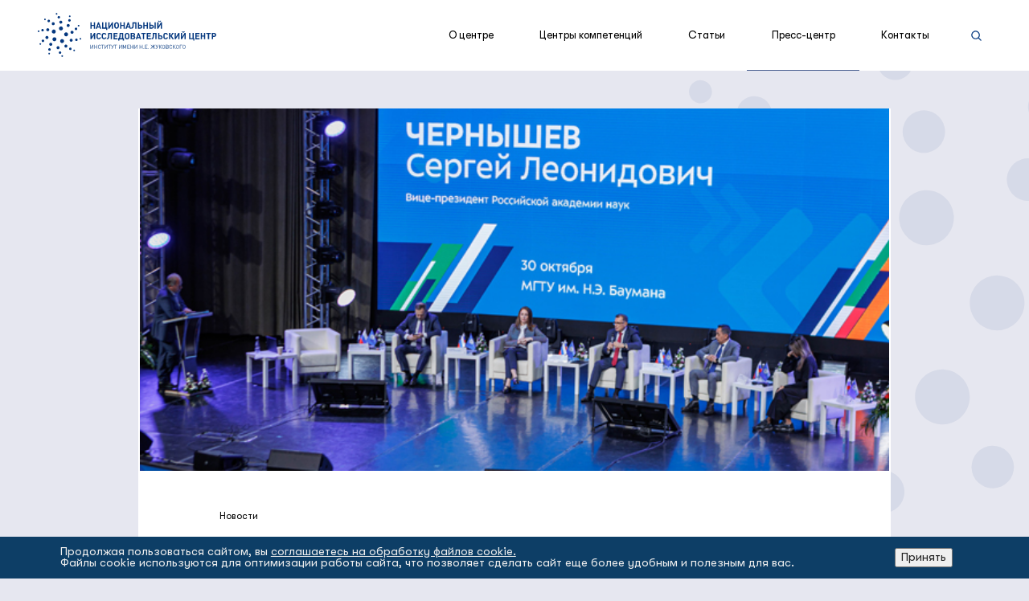

--- FILE ---
content_type: text/html; charset=UTF-8
request_url: https://nrczh.ru/press-center/news/tsagi-na-mezhdunarodnoy-konferentsii-naukoemkie-tekhnologii-v-mashinostroenii/
body_size: 9945
content:
<!DOCTYPE html>
<html lang="ru">
	<head>
		<title>Пресс-центр</title>
		<link rel="icon" href="/local/templates/nrczh/favicon.ico" type="image/x-icon">
		<meta name="viewport" content="width=device-width, initial-scale=1.0, maximum-scale=1.0">
                                                <meta property="og:url" content="https://www.nrczh.ru/press-center/news/tsagi-na-mezhdunarodnoy-konferentsii-naukoemkie-tekhnologii-v-mashinostroenii/">
        <meta property="og:type" content="website">
        <meta property="og:title" content="Пресс-центр">
        <meta property="og:description" content="Федеральное государственное бюджетное учреждение &quot;Национальный исследовательский центр &quot;Институт имени Н.Е. Жуковского&quot;">
        <meta property="og:image" content="">
		<link rel="shortcut icon" type="image/x-icon" href="/favicon.ico" /> 
			<meta http-equiv="Content-Type" content="text/html; charset=UTF-8" />
<meta name="robots" content="index, follow" />
<meta name="keywords" content="Keywords" />
<meta name="description" content="Федеральное государственное бюджетное учреждение &amp;quot;Национальный исследовательский центр &amp;quot;Институт имени Н.Е. Жуковского&amp;quot;" />
<link rel="canonical" href="https://www.nrczh.ru/press/" />
<link href="/bitrix/cache/css/s1/nrczh/page_ce4996f76252f365df797fc673da2094/page_ce4996f76252f365df797fc673da2094_v1.css?1768823481488" type="text/css" rel="stylesheet"/>
<link href="/bitrix/cache/css/s1/nrczh/template_43821792c02602a9f6a5561c4524e17d/template_43821792c02602a9f6a5561c4524e17d_v1.css?1768826986276887" type="text/css" rel="stylesheet" data-template-style="true"/>
<script>if(!window.BX)window.BX={};if(!window.BX.message)window.BX.message=function(mess){if(typeof mess==='object'){for(let i in mess) {BX.message[i]=mess[i];} return true;}};</script>
<script>(window.BX||top.BX).message({"JS_CORE_LOADING":"Загрузка...","JS_CORE_NO_DATA":"- Нет данных -","JS_CORE_WINDOW_CLOSE":"Закрыть","JS_CORE_WINDOW_EXPAND":"Развернуть","JS_CORE_WINDOW_NARROW":"Свернуть в окно","JS_CORE_WINDOW_SAVE":"Сохранить","JS_CORE_WINDOW_CANCEL":"Отменить","JS_CORE_WINDOW_CONTINUE":"Продолжить","JS_CORE_H":"ч","JS_CORE_M":"м","JS_CORE_S":"с","JSADM_AI_HIDE_EXTRA":"Скрыть лишние","JSADM_AI_ALL_NOTIF":"Показать все","JSADM_AUTH_REQ":"Требуется авторизация!","JS_CORE_WINDOW_AUTH":"Войти","JS_CORE_IMAGE_FULL":"Полный размер"});</script>

<script src="/bitrix/js/main/core/core.min.js?1768823359242882"></script>

<script>BX.Runtime.registerExtension({"name":"main.core","namespace":"BX","loaded":true});</script>
<script>BX.setJSList(["\/bitrix\/js\/main\/core\/core_ajax.js","\/bitrix\/js\/main\/core\/core_promise.js","\/bitrix\/js\/main\/polyfill\/promise\/js\/promise.js","\/bitrix\/js\/main\/loadext\/loadext.js","\/bitrix\/js\/main\/loadext\/extension.js","\/bitrix\/js\/main\/polyfill\/promise\/js\/promise.js","\/bitrix\/js\/main\/polyfill\/find\/js\/find.js","\/bitrix\/js\/main\/polyfill\/includes\/js\/includes.js","\/bitrix\/js\/main\/polyfill\/matches\/js\/matches.js","\/bitrix\/js\/ui\/polyfill\/closest\/js\/closest.js","\/bitrix\/js\/main\/polyfill\/fill\/main.polyfill.fill.js","\/bitrix\/js\/main\/polyfill\/find\/js\/find.js","\/bitrix\/js\/main\/polyfill\/matches\/js\/matches.js","\/bitrix\/js\/main\/polyfill\/core\/dist\/polyfill.bundle.js","\/bitrix\/js\/main\/core\/core.js","\/bitrix\/js\/main\/polyfill\/intersectionobserver\/js\/intersectionobserver.js","\/bitrix\/js\/main\/lazyload\/dist\/lazyload.bundle.js","\/bitrix\/js\/main\/polyfill\/core\/dist\/polyfill.bundle.js","\/bitrix\/js\/main\/parambag\/dist\/parambag.bundle.js"]);
</script>
<script>BX.Runtime.registerExtension({"name":"ui.dexie","namespace":"BX.DexieExport","loaded":true});</script>
<script>BX.Runtime.registerExtension({"name":"fc","namespace":"window","loaded":true});</script>
<script>BX.Runtime.registerExtension({"name":"jquery3","namespace":"window","loaded":true});</script>
<script>(window.BX||top.BX).message({"LANGUAGE_ID":"ru","FORMAT_DATE":"DD.MM.YYYY","FORMAT_DATETIME":"DD.MM.YYYY HH:MI:SS","COOKIE_PREFIX":"BITRIX_SM","SERVER_TZ_OFFSET":"10800","UTF_MODE":"Y","SITE_ID":"s1","SITE_DIR":"\/","USER_ID":"","SERVER_TIME":1770077072,"USER_TZ_OFFSET":0,"USER_TZ_AUTO":"Y","bitrix_sessid":"fce0cdc908e7afc047ea9e2a6024115c"});</script>


<script src="/bitrix/js/ui/dexie/dist/dexie.bundle.min.js?1754322802102530"></script>
<script src="/bitrix/js/main/core/core_frame_cache.min.js?176882335910214"></script>
<script src="/bitrix/js/main/jquery/jquery-3.6.0.min.js?165936491689501"></script>
<script>BX.setJSList(["\/bitrix\/components\/bitrix\/search.title\/script.js"]);</script>
<script>BX.setCSSList(["\/local\/templates\/nrczh\/components\/bitrix\/news\/press-center\/bitrix\/news.detail\/news\/style.css","\/local\/templates\/nrczh\/css\/build.css","\/local\/templates\/nrczh\/components\/bitrix\/search.title\/search.title_nrczh\/style.css","\/bitrix\/components\/niges\/cookiesaccept\/templates\/.default\/style.css"]);</script>
<script src="/local/templates/nrczh/js/build.js?v2020-12-01-15-39" async></script>
<script type="text/javascript">
if (window == window.top) {
	document.addEventListener("DOMContentLoaded", function() {
		var div = document.createElement("div"); div.innerHTML = ' <div id="nca-cookiesaccept-line" class="nca-cookiesaccept-line style-2 "> <div id="nca-nca-position-left"id="nca-bar" class="nca-bar nca-style- nca-animation-none nca-position-left"> <div class="nca-cookiesaccept-line-text">Продолжая пользоваться сайтом, вы <a href="/cookie.php" target="_blank">соглашаетесь на обработку файлов cookie.</a><br> Файлы cookie используются для оптимизации работы сайта, что позволяет сделать сайт еще более удобным и полезным для вас.</div> <div><button type="button" id="nca-cookiesaccept-line-accept-btn" onclick="ncaCookieAcceptBtn()" >Принять</button></div> </div> </div> ';
		document.body.appendChild(div);
	});
}
function ncaCookieAcceptBtn(){ 
	var alertWindow = document.getElementById("nca-cookiesaccept-line"); alertWindow.remove();
	var cookie_string = "NCA_COOKIE_ACCEPT_1" + "=" + escape("Y"); 
	var expires = new Date((new Date).getTime() + (1000 * 60 * 60 * 24 * 1500)); 
	cookie_string += "; expires=" + expires.toUTCString(); 
	cookie_string += "; path=" + escape ("/"); 
	document.cookie = cookie_string; 	
}
function ncaCookieAcceptCheck(){
	var closeCookieValue = "N"; 
	var value = "; " + document.cookie;
	var parts = value.split("; " + "NCA_COOKIE_ACCEPT_1" + "=");
	if (parts.length == 2) { 
		closeCookieValue = parts.pop().split(";").shift(); 
	}
	if(closeCookieValue != "Y") { 
		/*document.head.insertAdjacentHTML("beforeend", "<style>#nca-cookiesaccept-line {display:flex}</style>")*/
	} else { 
		document.head.insertAdjacentHTML("beforeend", "<style>#nca-cookiesaccept-line {display:none}</style>")
	}
}
ncaCookieAcceptCheck();
</script>
 <style> .nca-cookiesaccept-line { box-sizing: border-box !important; margin: 0 !important; border: none !important; width: 100% !important; min-height: 10px !important; max-height: 250px !important; display: block; clear: both !important; padding: 12px !important; position: fixed; bottom: 0px !important; opacity: 1; transform: translateY(0%); z-index: 99999; } .nca-cookiesaccept-line > div { display: flex; align-items: center; } .nca-cookiesaccept-line > div > div { padding-left: 5%; padding-right: 5%; } .nca-cookiesaccept-line a { color: inherit; text-decoration:underline; } @media screen and (max-width:767px) { .nca-cookiesaccept-line > div > div { padding-left: 1%; padding-right: 1%; } } </style> 



<script  src="/bitrix/cache/js/s1/nrczh/template_a828edad6d53e945e14c861d90d753c0/template_a828edad6d53e945e14c861d90d753c0_v1.js?17688233757013"></script>

			        <!-- Yandex.Metrika counter -->
        <!--<script type="text/javascript" >
            (function(m,e,t,r,i,k,a){m[i]=m[i]function(){(m[i].a=m[i].a[]).push(arguments)};
                m[i].l=1*new Date();k=e.createElement(t),a=e.getElementsByTagName(t)[0],k.async=1,k.src=r,a.parentNode.insertBefore(k,a)})
            (window, document, "script", "https://mc.yandex.ru/metrika/tag.js", "ym");

            ym(89812288, "init", {
                clickmap:true,
                trackLinks:true,
                accurateTrackBounce:true
            });
        </script>-->
        <noscript><div><img src="https://mc.yandex.ru/watch/89812288" style="position:absolute; left:-9999px;" alt="" /></div></noscript>
        <!-- /Yandex.Metrika counter -->
	</head>
<body class="not-loaded no-transition " data-svg-sprite-url="/local/templates/nrczh/css/icons.svg?v2020-12-01-15-39">
		<div class="wrap" id="top">

    
        
<header class="header header--fixed js-header-on-scroll js-goto-offset-expand js-header-height ">

    <div class="header__inner compensate-for-scrollbar">
        <div class="container">

            <div class="cols-w cols-w--header">
                <div class="cols">

                    <div class="col col--logo">

                        <a href="/" class="logo js-goto">
                            <svg class="icon icon--logo mobile-small-hide">
                                <use xlink:href="#icon-logo"></use>
                            </svg>
                            <svg class="icon icon--logo-mobile mobile-small-show-inline-block">
                                <use xlink:href="#icon-logo-mobile"></use>
                            </svg>
                            </a>

                    </div>

                    <div class="col col--hmenu tablet-small-hide">

                        <nav class="hmenu" data-place='{"0": ".js-hmenu-place-mobile", "1023": ".js-hmenu-place"}'>
  
<ul id="horizontal-multilevel-menu" class="hmenu__list">


	
	
		
							<li class="hmenu__item  "><a href="/about/" data-selector="#hdropdown-about" class="hmenu__link js-hmenu-toggle root-item">О центре</a></li>
			
		
	
	

	
	
		
							<li class="hmenu__item  "><a href="/centers/" data-selector="#hdropdown-centers" class="hmenu__link js-hmenu-toggle root-item">Центры компетенций</a></li>
			
		
	
	

	
	
		
							<li class="hmenu__item  "><a href="/articles/" data-selector="#hdropdown-articles" class="hmenu__link js-hmenu-toggle root-item">Статьи</a></li>
			
		
	
	

	
	
		
							<li class="hmenu__item active"><a href="/press-center/" data-selector="#hdropdown-press-center" class="hmenu__link js-hmenu-toggle root-item-selected">Пресс-центр</a></li>
			
		
	
	

	
	
		
							<li class="hmenu__item  "><a href="/kontakty/" data-selector="#hdropdown-kontakty" class="hmenu__link js-hmenu-toggle root-item">Контакты</a></li>
			
		
	
	


</ul>
<div class="menu-clear-left"></div>

                        </nav>
                        <div class="js-hmenu-place"></div>

                    </div>

                    <div class="col col--fit">

                        <div class="hsicons">

                            

                            <a class="hsicon hsicon--search js-toggle-element" href="#hsearch" data-toggle-class="active">
                                <svg class="icon">
                                    <use xlink:href="#icon-search"></use>
                                </svg>
                            </a>

                        </div>

                    </div>

                    <div class="col col--cbutton tablet-small-show-table-cell">

                        <div class="cbutton js-menu-switcher">
                            <div class="cbutton__inner">
                                <div class="cbutton__item"></div>
                                <div class="cbutton__item"></div>
                                <div class="cbutton__item"></div>
                            </div>
                        </div>

                    </div>

                </div>
            </div>

        </div>


        <div class="hdropdown hdropdown--about js-hmenu-dropdown" id="hdropdown-about" data-place='{"0": ".js-hdropdown-about-place-mobile", "1023": ".js-hdropdown-about-place"}'>
            <div class="hdropdown__inner bg-active-w-icon">
                <div class="container">
                    <div class="hdropdown__hmenu-matcher">

                        <div class="hdropdown-back mobile-small-show">
                            <div class="hdropdown-back__inner">
                                <a href="#" class="hdropdown-back__icon js-toggle-element js-hmenu-dropdown-back" data-selector="#hdropdown-about" data-toggle-class="active">
                                    <svg class="icon">
                                        <use xlink:href="#icon-arrow-left"></use>
                                    </svg>
                                </a>
                                <a href="#">О центре</a>
                            </div>
                        </div>

                        <nav class="hsmenu">
						  
<ul  class="hsmenu__list">


	
	
		
							<li class="hsmenu__item  "><a href="/docs/"  class="hsmenu__link">Документы</a></li>
			
		
	
	

	
	
		
							<li class="hsmenu__item  "><a href="/pubs/"  class="hsmenu__link">Издания центра</a></li>
			
		
	
	

	
	
		
							<li class="hsmenu__item  "><a href="/areas-of-activitie/"  class="hsmenu__link">Сферы деятельности</a></li>
			
		
	
	

	
	
		
							<li class="hsmenu__item  "><a href="/suborg/"  class="hsmenu__link">Подведомственные  организации</a></li>
			
		
	
	

	
	
		
							<li class="hsmenu__item  "><a href="/anticorrupt/"  class="hsmenu__link">Противодействие коррупции</a></li>
			
		
	
	

	
	
		
							<li class="hsmenu__item  "><a href="/vacancies/"  class="hsmenu__link">Вакансии</a></li>
			
		
	
	


</ul>
<div class="menu-clear-left"></div>
                     
					  </nav>

                    </div>
                </div>
            </div>
        </div>

        <div class="js-hdropdown-about-place hidden"></div>


       <div class="hdropdown hdropdown--centers js-hmenu-dropdown" id="hdropdown-centers" data-place='{"0": ".js-hdropdown-centers-place-mobile", "1023": ".js-hdropdown-centers-place"}'>
            <div class="hdropdown__inner bg-active-w-icon">
                <div class="container">
                    <div class="hdropdown__hmenu-matcher">

                        <div class="hdropdown-back mobile-small-show">
                            <div class="hdropdown-back__inner">
                                <a href="#" class="hdropdown-back__icon js-toggle-element js-hmenu-dropdown-back" data-selector="#hdropdown-centers" data-toggle-class="active">
                                    <svg class="icon">
                                        <use xlink:href="#icon-arrow-left"></use>
                                    </svg>
                                </a>
                                <a href="#">Центры компетенций</a>
                            </div>
                        </div>
                        <nav class="hsmenu">
												  
<ul  class="hsmenu__list">


	
	
		
							<li class="hsmenu__item  "><a href="/centers/system-engeneering/"  class="hsmenu__link">Системная инженерия и обликовые исследования</a></li>
			
		
	
	

	
	
		
							<li class="hsmenu__item  "><a href="/centers/science-management/"  class="hsmenu__link">Система управления наукой</a></li>
			
		
	
	

	
	
		
							<li class="hsmenu__item  "><a href="/centers/experimental-base/"  class="hsmenu__link">Экспериментальная база</a></li>
			
		
	
	


</ul>
<div class="menu-clear-left"></div>

                        </nav>

                    </div>
                </div>
            </div>
        </div>

        <div class="js-hdropdown-centers-place hidden"></div>


        <div class="hdropdown hdropdown--articles js-hmenu-dropdown" id="hdropdown-articles" data-place='{"0": ".js-hdropdown-articles-place-mobile", "1023": ".js-hdropdown-articles-place"}'>
            <div class="hdropdown__inner bg-active-w-icon">
                <div class="container">
                    <div class="hdropdown__hmenu-matcher">

                        <div class="hdropdown-back mobile-small-show">
                            <div class="hdropdown-back__inner">
                                <a href="#" class="hdropdown-back__icon js-toggle-element js-hmenu-dropdown-back" data-selector="#hdropdown-articles" data-toggle-class="active">
                                    <svg class="icon">
                                        <use xlink:href="#icon-arrow-left"></use>
                                    </svg>
                                </a>
                                <a href="#">Статьи</a>
                            </div>
                        </div>

                        <nav class="hsmenu">
												  
<ul  class="hsmenu__list hsmenu__list--col-2">


	
	
		
							<li class="hsmenu__item  "><a href="/articles/"  class="hsmenu__link">Все</a></li>
			
		
	
	

	
	
		
							<li class="hsmenu__item  "><a href="/articles/articles-popular/"  class="hsmenu__link">Научно-популярные статьи</a></li>
			
		
	
	

	
	
		
							<li class="hsmenu__item  "><a href="/articles/nauchnye-stati/"  class="hsmenu__link">Научные статьи</a></li>
			
		
	
	

	
	
		
							<li class="hsmenu__item  "><a href="/articles/articles-interview/"  class="hsmenu__link">Интервью</a></li>
			
		
	
	


</ul>
<div class="menu-clear-left"></div>
                        </nav>

                    </div>
                </div>
            </div>
        </div>

        <div class="js-hdropdown-centers-place hidden"></div>


        <div class="hdropdown hdropdown--press-center js-hmenu-dropdown" id="hdropdown-press-center" data-place='{"0": ".js-hdropdown-press-center-place-mobile", "1023": ".js-hdropdown-press-center-place"}'>
            <div class="hdropdown__inner bg-active-w-icon">
                <div class="container">
                    <div class="hdropdown__hmenu-matcher">

                        <div class="hdropdown-back mobile-small-show">
                            <div class="hdropdown-back__inner">
                                <a href="#" class="hdropdown-back__icon js-toggle-element js-hmenu-dropdown-back" data-selector="#hdropdown-press-center" data-toggle-class="active">
                                    <svg class="icon">
                                        <use xlink:href="#icon-arrow-left"></use>
                                    </svg>
                                </a>
                                <a href="#">Пресс-центр</a>
                            </div>
                        </div>

                        <nav class="hsmenu">
 												  
<ul  class="hsmenu__list hsmenu__list--col-2">


	
	
		
							<li class="hsmenu__item active"><a href="/press-center/news/"  class="hsmenu__link">Новости</a></li>
			
		
	
	

	
	
		
							<li class="hsmenu__item  "><a href="/press-center/about/"  class="hsmenu__link">Пресса о нас</a></li>
			
		
	
	

	
	
		
							<li class="hsmenu__item  "><a href="/press-center/videos/"  class="hsmenu__link">Видео</a></li>
			
		
	
	

	
	
		
							<li class="hsmenu__item  "><a href="/press-kit/"  class="hsmenu__link">Пресс-кит</a></li>
			
		
	
	

	
	
		
							<li class="hsmenu__item  "><a href="/gallery/"  class="hsmenu__link">Фотогалерея</a></li>
			
		
	
	

	
	
		
							<li class="hsmenu__item  "><a href="/press-center/social-life/"  class="hsmenu__link">Социальная жизнь</a></li>
			
		
	
	

	
	
		
							<li class="hsmenu__item  "><a href="/press-center/80-let-pobedy/"  class="hsmenu__link">80 лет Победы!</a></li>
			
		
	
	


</ul>
<div class="menu-clear-left"></div>
                        </nav>

                    </div>
                </div>
            </div>
        </div>

        <div class="js-hdropdown-press-center-place hidden"></div>

        <div class="hdropdown-bg bg-active-w-icon"></div>

    </div>

    <div class="menu-overlay js-menu-overlay bg-active-w-icon tablet-small-show">

        <div class="menu-overlay__inner js-menu-overlay-scroll">

            <div class="menu-overlay__content">
                <div class="container">

                    <div class="js-hmenu-place-mobile hidden"></div>

                    <div class="js-hdropdown-about-place-mobile hidden"></div>

                    <div class="js-hdropdown-centers-place-mobile hidden"></div>

                    <div class="js-hdropdown-articles-place-mobile hidden"></div>

                    <div class="js-hdropdown-press-center-place-mobile hidden"></div>

                </div>
            </div>

            
<div class="menu-overlay__footer">
    <div class="container">
        <div class="menu-overlay__footer-inner">

            <div class="menu-overlay__title">
                <p>Федеральное государственное бюджетное учреждение<br>
                    «Национальный исследовательский центр<br>
                    Институт имени Н.Е.&nbsp;Жуковского» </p>
            </div>

            <div class="menu-overlay__contacts">
                <div class="cols-w">
                    <div class="cols">

                        <div class="col">
                            <p>Тел.: <a href="tel:+74952340077p1076" class="nounderline-important color-inherit-important">+7 (495) 234-00-77 (1076)</a></p>
                        </div>

                        <div class="col">
                            <p>E-mail: <a href="mailto:press@nrczh.ru" class="nounderline-important color-inherit-important">press@nrczh.ru</a></p>
                        </div>

                    </div>
                </div>
            </div>

            <div class="menu-overlay__social">
                <div class="stgbs">
                    <div class="stgbs__inner">

                        <div class="stgb">
                            <a class="stgb__inner" href="#" target="_blank">
                                <svg class="icon">
                                    <use xlink:href="#icon-facebook"></use>
                                </svg>
                            </a>
                        </div>

                        <div class="stgb">
                            <a class="stgb__inner" href="#" target="_blank">
                                <svg class="icon">
                                    <use xlink:href="#icon-twitter"></use>
                                </svg>
                            </a>
                        </div>

                        <div class="stgb">
                            <a class="stgb__inner" href="#" target="_blank">
                                <svg class="icon">
                                    <use xlink:href="#icon-instagram"></use>
                                </svg>
                            </a>
                        </div>

                    </div>
                </div>
            </div>

        </div>
    </div>
</div>

        </div>
    </div>

     <div class="header__offset js-goto-offset"></div>

	
	    <form id="hsearch" class="hpanel js-toggle-element-object" data-toggle-element-close-on-blur method="get" action="/search/index.php">
        <div class="container">
            <div class="cols-w--hsearch hsearch">
                <div class="cols cols--auto">
                    <div class="col col--fit col--hsearch-icon vmiddle">
                        <div class="relative">
                            <div class="hsearch__icon color-active">
                                <svg class="icon">
                                    <use xlink:href="#icon-search"></use>
                                </svg>
                            </div>
                        </div>
                    </div>
                    <div class="col vmiddle">
                        <input id="title-search-input" type="text" class="textfield textfield--search" name="q">
                    </div>
                    <div class="col col--fit vmiddle">
                        <div class="hsearch__action">
                            <button type="submit" class="btn minw160">Поиск</button>
                        </div>
                    </div>
                </div>
            </div>
        </div>
    </form>
	
<script>
	BX.ready(function(){
		new JCTitleSearch({
			'AJAX_PAGE' : '/press-center/news/tsagi-na-mezhdunarodnoy-konferentsii-naukoemkie-tekhnologii-v-mashinostroenii/',
			'CONTAINER_ID': 'hsearch',
			'INPUT_ID': 'title-search-input',
			'MIN_QUERY_LEN': 2
		});
	});
</script>

</header>	
			<div class="header-replace"></div>

    

 	   

<script>if (window.location.hash != '' && window.location.hash != '#') top.BX.ajax.history.checkRedirectStart('bxajaxid', 'b4b90242165fc4fceb1c29d4f4cdc9ab')</script><div id="comp_b4b90242165fc4fceb1c29d4f4cdc9ab"><style>
.section--panel-hero {
    min-height: 30.45455rem;
  }

@media (max-width: 479px) {
  .section--panel-hero {
    min-height: 10.45455rem;
  }

	*, *:before, *:after {
		/*box-sizing: content-box;*/
	}

}
@media (max-width: 590px) {
  .section--panel-hero {
    min-height: 10.45455rem;
  }

	*, *:before, *:after {
		/*box-sizing: content-box;*/
	}

}
.section--panel-hero .section__bg {
	opacity:unset;
}
</style>
    <div class="section section--fullheight section--nopadding section--mpanel with-logo-pattern">

        <div class="section section--flex section--dark section--panel section--panel-hero" style="background: #fff;">
			<div class="section__bg" style="display: flex;">
                <img class="b-lazy" src="/upload/iblock/103/dnlymc44j0ao61929jzsmejl41ky411t.jpg" alt="ЦАГИ – на Международной конференции «Наукоемкие технологии в машиностроении»" style="opacity: 1;z-index: 1;visibility: visible;background: url(/upload/iblock/103/dnlymc44j0ao61929jzsmejl41ky411t.jpg);background-size:cover;margin: auto;position: relative;width: auto;max-width: 100%;">
            </div>
        </div>


        <div class="section section--light section--panel section--panel-text">
<div class="container">

<div class="category-title"><a href="/press-center/news/" onclick="BX.ajax.insertToNode('/press-center/news/?bxajaxid=b4b90242165fc4fceb1c29d4f4cdc9ab', 'comp_b4b90242165fc4fceb1c29d4f4cdc9ab'); return false;"  class="color-inherit nounderline" >Новости</a></div>
	<h1 class="h1--smaller panel-hero-title" style="color:#05387f">ЦАГИ – на Международной конференции «Наукоемкие технологии в машиностроении»</h1>
     <div class="category-action">
                    <span class="btn btn--bg-color2 btn--category pointer-events-none">
                        <svg class="icon">
                            <use xlink:href="#icon-clock"></use>
                        </svg>
                        <span>16 ноя 2023</span>
                    </span>
     </div>


                <div class="article-text typography-article">
Какие цели стоят сегодня перед самолетостроением? Над какими перспективными задачами в сфере авиационной отрасли предстоит трудиться российским ученым и специалистам? Решение каких проблем в данном стратегически значимом векторе экономики поможет достичь технологического суверенитета России?<br />
<br />
Ответы на эти и другие вопросы находятся в фокусе внимания российского исследовательского сообщества; в их решении активно задействован Центральный аэрогидродинамический институт имени профессора Н.Е. Жуковского &#40;ЦАГИ, входит в НИЦ «Институт имени Н.Е. Жуковского»&#41;.<br />
<br />
Взаимодействие представителей образовательных, научных и промышленных организаций способствует выходу проектов в области авиастроения и смежных отраслей на качественно новый уровень.<br />
<br />
Научный руководитель ФАУ «ЦАГИ», вице-президент РАН, академик РАН Сергей Чернышев принял участие в XV Международной научно-технической конференции «Наукоемкие технологии в машиностроении». Мероприятие прошло в рамках конгресса «Русский инженер» в МГТУ имени Н.Э. Баумана 1–3 ноября.<br />
<br />
Сергей Чернышев рассказал о современных тенденциях в авиационной отрасли, над которыми работают ученые и специалисты ЦАГИ.<br />
<br />
В числе приоритетных направлений — деятельность в интересах флагманских проектов авиалайнеров МС-21 и SJ-100. В настоящее время ведется активная работа по созданию их импортозамещенных версий.<br />
<br />
Стратегически значимым аспектом авиастроения в нашем государстве является региональная авиация. Создание перспективных летательных аппаратов местных воздушных линий находится в фокусе внимания ученых ЦАГИ.<br />
<br />
Научно-технический задел института, многолетний опыт его сотрудников находит свое отражение в концептуальном проектировании летательных аппаратов будущего. Примером служат работы в сфере транспортной авиации. Основная цель исследований самолетов нового поколения в этом сегменте — определение обликов и летно-технических характеристик летательных аппаратов, которые в ближайшие десятилетия должны занять как существующие, так и перспективные рыночные ниши. В ЦАГИ рассматривается ряд транспортных самолетов — от легких до супертяжелых как на традиционном топливе, так и на альтернативном.<br />
<br />
Актуальный тренд современности — беспилотная авиация, применяющаяся в различных областях жизнедеятельности, от транспортировки грузов и измерительных функций до экологического мониторинга. ЦАГИ задействован и в проектировании таких летательных аппаратов, и в создании нормативно-технической базы, регулирующей их эксплуатацию.<br />
<br />
Также научный руководитель института рассказал о новых ключевых технологиях в интересах высокоскоростного авиатранспорта, создаваемых учеными ведущего центра авиационной науки. Инновационные решения ЦАГИ легли в основу такого проекта, как сверхзвуковой гражданский самолет с низким уровнем экологического воздействия.<br />
<br />
«Именно в ЦАГИ стратегически важные для российского авиастроения проекты обретают реальную перспективу. Исследования нашего института — тот прочный фундамент, на котором строится разработка авиационной техники. Представление компетенции ЦАГИ в рамках такой масштабной площадки, как конференция „Наукоемкие технологии в машиностроении“, вдвойне ценно и принципиально необходимо для эффективного взаимодействия научного и образовательного секторов», — подчеркнул Сергей Чернышев.<br />
<br />
Конгресс «Русский инженер», в рамках которого состоялась конференция «Наукоемкие технологии в машиностроении», объединил большое количество отраслевых конференций, круглых столов и пленарных заседаний, посвященных развитию инженерного образования и технологий. Это площадка для взаимодействия технического университета с технологическим сектором и организации современного инженерного образования через призму исторического опыта. Эксперты обсудили актуальные вопросы и вызовы, связанные с научными исследованиями, технологическую независимость и суверенитет в инженерии и науке, а также роль технических университетов в технологической цепочке и многое другое.<br />
<br />
Всего в рамках мероприятия состоялось 17 конференций, девять круглых столов и четыре крупных мероприятия. Было подано более 1000 докладов на разные темы. Докладчиками стали представители таких образовательных учреждений, как ИжГТУ имени М.Т. Калашникова, НГТУ имени Р.Е. Алексеева, МГПУ, ВолгГТУ, МФТИ, МИРЭА, МИСИС, РАНХиГС, МАДИ, МГТУ «СТАНКИН», МАИ, РЭУ имени Г.В. Плеханова, Сколково, Казанский федеральный университет, а также ВОИР, РКК «Энергия» имени С.П. Королева и многие другие.                </div>

            </div>
        </div>
			
						
										
			        <div class="back container">
            <a href="/press-center/" onclick="BX.ajax.insertToNode('/press-center/?bxajaxid=b4b90242165fc4fceb1c29d4f4cdc9ab', 'comp_b4b90242165fc4fceb1c29d4f4cdc9ab'); return false;"  class="back-link" >
                <svg class="icon">
                    <use xlink:href="#icon-back"></use>
                </svg>
                <span>Возврат к списку</span>
            </a>
        </div>
 </div>
</div><script>if (top.BX.ajax.history.bHashCollision) top.BX.ajax.history.checkRedirectFinish('bxajaxid', 'b4b90242165fc4fceb1c29d4f4cdc9ab');</script><script>top.BX.ready(BX.defer(function() {window.AJAX_PAGE_STATE = new top.BX.ajax.component('comp_b4b90242165fc4fceb1c29d4f4cdc9ab'); top.BX.ajax.history.init(window.AJAX_PAGE_STATE);}))</script><br><footer class="section section--dark section--active footer">
    <div class="container">

        <div class="cols-w cols-w--footer">
            <div class="cols cols--auto">

										 								                <div class="col col--logo mobile-small-hide">
                    <div class="footer__logo">
						<a class="logo-vert" href="/">
                            <img class="b-lazy" src="/img/blank.png" data-src="/img/logo-nic-vert.png" alt="">
                        </a>
                    </div>
                </div>
                <div class="col col--fmenu">

                    <nav class="fmenu">
											  
<ul  class="hsmenu__list hsmenu__list--col-2">


	
	
		
							<li class="hsmenu__item  "><a href="/about/"  class="hsmenu__link">О центре</a></li>
			
		
	
	

	
	
		
							<li class="hsmenu__item  "><a href="/centers/"  class="hsmenu__link">Центр компетенций</a></li>
			
		
	
	

	
	
		
							<li class="hsmenu__item  "><a href="/articles/"  class="hsmenu__link">Статьи</a></li>
			
		
	
	

	
	
		
							<li class="hsmenu__item active"><a href="/press-center/"  class="hsmenu__link">Пресс-центр</a></li>
			
		
	
	

	
	
		
							<li class="hsmenu__item  "><a href="/anticorrupt/"  class="hsmenu__link">Противодействие коррупции</a></li>
			
		
	
	

	
	
		
							<li class="hsmenu__item  "><a href="/kontakty/"  class="hsmenu__link">Контакты</a></li>
			
		
	
	


</ul>
<div class="menu-clear-left"></div>
                    </nav>

                </div>

                <div class="col">

                    <div class="footer__title">
					 								                        <p>Федеральное государственное бюджетное учреждение<br>
                            «Национальный исследовательский центр<br>
                            Институт имени Н.Е. Жуковского» </p>
                    </div>

                    <div class="footer__contacts">
										 								<p>
	 Тел.: <a href="tel:+74952340077p1076" class="nounderline-important color-inherit-important">+7 (495) 234-00-77</a>
</p>
<p>
	 E-mail: <a href="mailto:info@nrczh.ru" class="nounderline-important color-inherit-important">info@nrczh.ru</a>
</p>                 
                    </div>

                </div>

            </div>
        </div>

    </div>
</footer>
<footer class="section section--dark section--active footer-bottom">
    <div class="container" style="display: grid;grid-template-columns: 70% auto;">
            <div style="font-size: 16px;display: flex;">
                <span style="margin-top: auto;margin-bottom: auto;">
                    © Национальный исследовательский центр<br class="tablet-small-show-inline"> «Институт имени Н.Е.&nbsp;Жуковского, 2000-2026.                </span>
            </div>
            <div>
                <a style="color: #f5f0;" href="https://vk.com/avianauka" target="_blank">
    <img width="25" height="25" src="/local/templates/nrczh/img/VK.png" style="
    width: 25px;
    height: auto;
">
</a>
<a style="color: #f5f0;margin-left: 10px" href="https://t.me/pro_avianauku" target="_blank">
    <img width="25" height="25" src="/local/templates/nrczh/img/TELEGRAM.png" style="
    width: 20px;
    height: auto;
">
</a>
<a style="color: #f5f0;margin-left: 10px" href="https://rutube.ru/channel/24202179/" target="_blank">
    <img width="25" height="25" src="/local/templates/nrczh/img/RUTUBE.png" style="
    width: 22px;
    height: auto;
">
</a>            </div>
        </div>
</footer>


    

</div>

<div class="clear"></div>



</body>
</html>


--- FILE ---
content_type: text/css
request_url: https://nrczh.ru/bitrix/cache/css/s1/nrczh/page_ce4996f76252f365df797fc673da2094/page_ce4996f76252f365df797fc673da2094_v1.css?1768823481488
body_size: 390
content:


/* Start:/local/templates/nrczh/components/bitrix/news/press-center/bitrix/news.detail/news/style.css?1629196868244*/
div.news-detail
{
	word-wrap: break-word;
}
div.news-detail img.detail_picture
{
	float:left;
	margin:0 8px 6px 1px;
}
.news-date-time
{
	color:#486DAA;
}

@media (max-width: 479px) {
  .section--panel-hero {
    min-height: 10.45455rem;
  }
}

/* End */
/* /local/templates/nrczh/components/bitrix/news/press-center/bitrix/news.detail/news/style.css?1629196868244 */


--- FILE ---
content_type: text/css
request_url: https://nrczh.ru/bitrix/cache/css/s1/nrczh/template_43821792c02602a9f6a5561c4524e17d/template_43821792c02602a9f6a5561c4524e17d_v1.css?1768826986276887
body_size: 46706
content:


/* Start:/local/templates/nrczh/css/build.css?1633350291271174*/

/*
 * HTML5 Boilerplate
 *
 * What follows is the result of much research on cross-browser styling.
 * Credit left inline and big thanks to Nicolas Gallagher, Jonathan Neal,
 * Kroc Camen, and the H5BP dev community and team.
 *
 * Detailed information about this CSS: h5bp.com/css
 *
 * ==|== normalize ==========================================================
 */


/* =============================================================================
   HTML5 display definitions
   ========================================================================== */

article, aside, details, figcaption, figure, footer, header, hgroup, nav, section { display: block; }
audio, canvas, video { display: inline-block; *display: inline; *zoom: 1; }
audio:not([controls]) { display: none; }
[hidden] { display: none; }


/* =============================================================================
   Base
   ========================================================================== */

/*
 * 1. Correct text resizing oddly in IE6/7 when body font-size is set using em units
 * 2. Prevent iOS text size adjust on device orientation change, without disabling user zoom: h5bp.com/g
 */

html { font-size: 100%; -webkit-text-size-adjust: 100%; -ms-text-size-adjust: 100%; }

html, button, input, select, textarea { font-family: sans-serif; color: #222; }

body { margin: 0; font-size: 1em; line-height: 1.4; }

/*
 * Remove text-shadow in selection highlight: h5bp.com/i
 * These selection declarations have to be separate
 * Also: hot pink! (or customize the background color to match your design)
 */

::-moz-selection { background: #90aabd; color: #fff; text-shadow: none; }
::selection { background: #90aabd; color: #fff; text-shadow: none; }


/* =============================================================================
   Links
   ========================================================================== */


/* Improve readability when focused and hovered in all browsers: h5bp.com/h */
a:hover, a:active { outline: 0; }


/* =============================================================================
   Typography
   ========================================================================== */

abbr[title] { border-bottom: 1px dotted; }

b, strong { font-weight: bold; }

blockquote { margin: 1em 40px; }

dfn { font-style: italic; }

hr { display: block; height: 1px; border: 0; border-top: 1px solid #ccc; margin: 1em 0; padding: 0; }

ins { background: #ff9; color: #000; text-decoration: none; }

mark { background: #ff0; color: #000; font-style: italic; font-weight: bold; }

/* Redeclare monospace font family: h5bp.com/j */
pre, code, kbd, samp { font-family: monospace, serif; _font-family: 'courier new', monospace; font-size: 1em; }

/* Improve readability of pre-formatted text in all browsers */
pre { white-space: pre; white-space: pre-wrap; word-wrap: break-word; }

q { quotes: none; }
q:before, q:after { content: ""; content: none; }

small { font-size: 85%; }

/* Position subscript and superscript content without affecting line-height: h5bp.com/k */
sub, sup { font-size: 75%; line-height: 0; position: relative; vertical-align: baseline; }
sup { top: -0.5em; }
sub { bottom: -0.25em; }


/* =============================================================================
   Lists
   ========================================================================== */

ul, ol { margin: 1em 0; padding: 0 0 0 40px; }
dd { margin: 0 0 0 40px; }
nav ul, nav ol { list-style: none; list-style-image: none; margin: 0; padding: 0; }


/* =============================================================================
   Embedded content
   ========================================================================== */

/*
 * 1. Improve image quality when scaled in IE7: h5bp.com/d
 * 2. Remove the gap between images and borders on image containers: h5bp.com/i/440
 */

img { border: 0; -ms-interpolation-mode: bicubic; vertical-align: middle; }

/*
 * Correct overflow not hidden in IE9
 */

svg:not(:root) { overflow: hidden; }


/* =============================================================================
   Figures
   ========================================================================== */

figure { margin: 0; }


/* =============================================================================
   Forms
   ========================================================================== */

form { margin: 0; }
fieldset { border: 0; margin: 0; padding: 0; }

/* Indicate that 'label' will shift focus to the associated form element */
label { cursor:default; }

/*
 * 1. Correct color not inheriting in IE6/7/8/9
 * 2. Correct alignment displayed oddly in IE6/7
 */

legend { border: 0; *margin-left: -7px; padding: 0; white-space: normal; }

/*
 * 1. Correct font-size not inheriting in all browsers
 * 2. Remove margins in FF3/4 S5 Chrome
 * 3. Define consistent vertical alignment display in all browsers
 */

button, input, select, textarea { font-size: 100%; margin: 0; vertical-align: baseline; *vertical-align: middle; }

/*
 * 1. Define line-height as normal to match FF3/4 (set using !important in the UA stylesheet)
 */

button, input { line-height: normal; }

/*
 * 1. Display hand cursor for clickable form elements
 * 2. Allow styling of clickable form elements in iOS
 * 3. Correct inner spacing displayed oddly in IE7 (doesn't effect IE6)
 */

button, input[type="button"], input[type="reset"], input[type="submit"] { cursor: pointer; -webkit-appearance: button; *overflow: visible; }

/*
 * Re-set default cursor for disabled elements
 */

button[disabled], input[disabled] { cursor: default; }

/*
 * Consistent box sizing and appearance
 */

input[type="checkbox"], input[type="radio"] { box-sizing: border-box; padding: 0; *width: 13px; *height: 13px; }
input[type="search"] { -webkit-appearance: textfield; -moz-box-sizing: content-box; -webkit-box-sizing: content-box; box-sizing: content-box; }
input[type="search"]::-webkit-search-decoration, input[type="search"]::-webkit-search-cancel-button { -webkit-appearance: none; }

/*
 * Remove inner padding and border in FF3/4: h5bp.com/l
 */

button::-moz-focus-inner, input::-moz-focus-inner { border: 0; padding: 0; }

/*
 * 1. Remove default vertical scrollbar in IE6/7/8/9
 * 2. Allow only vertical resizing
 */

textarea { overflow: auto; vertical-align: top; resize: vertical; }

/* Colors for form validity */
input:valid, textarea:valid {  }
input:invalid, textarea:invalid { background-color: #f0dddd; }


/* =============================================================================
   Tables
   ========================================================================== */

table { border-collapse: collapse; border-spacing: 0; }
td { vertical-align: top; }


/* =============================================================================
   Chrome Frame Prompt
   ========================================================================== */

.chromeframe { margin: 0.2em 0; background: #ccc; color: black; padding: 0.2em 0; }


/* ==|== primary styles =====================================================
   Author:
   ========================================================================== */




/* ==|== media queries ======================================================
   EXAMPLE Media Query for Responsive Design.
   This example overrides the primary ('mobile first') styles
   Modify as content requires.
   ========================================================================== */

@media only screen and (min-width: 35em) {
  /* Style adjustments for viewports that meet the condition */
}



/* ==|== non-semantic helper classes ========================================
   Please define your styles before this section.
   ========================================================================== */

/* For image replacement */
.ir { display: block; border: 0; text-indent: -999em; overflow: hidden; background-color: transparent; background-repeat: no-repeat; text-align: left; direction: ltr; *line-height: 0; }
.ir br { display: none; }

/* Hide from both screenreaders and browsers: h5bp.com/u */
.hidden { display: none !important; visibility: hidden; }

/* Hide only visually, but have it available for screenreaders: h5bp.com/v */
.visuallyhidden { border: 0; clip: rect(0 0 0 0); height: 1px; margin: -1px; overflow: hidden; padding: 0; position: absolute; width: 1px; }

/* Extends the .visuallyhidden class to allow the element to be focusable when navigated to via the keyboard: h5bp.com/p */
.visuallyhidden.focusable:active, .visuallyhidden.focusable:focus { clip: auto; height: auto; margin: 0; overflow: visible; position: static; width: auto; }

/* Hide visually and from screenreaders, but maintain layout */
.invisible { visibility: hidden; }

/* Contain floats: h5bp.com/q */
.clearfix:before, .clearfix:after { content: ""; display: table; }
.clearfix:after { clear: both; }
.clearfix { *zoom: 1; }



/* ==|== print styles =======================================================
   Print styles.
   Inlined to avoid required HTTP connection: h5bp.com/r
   ========================================================================== */

@media print {
  * { background: transparent !important; color: black !important; box-shadow:none !important; text-shadow: none !important; filter:none !important; -ms-filter: none !important; } /* Black prints faster: h5bp.com/s */
  a, a:visited { text-decoration: underline; }
  a[href]:after { content: " (" attr(href) ")"; }
  abbr[title]:after { content: " (" attr(title) ")"; }
  .ir a:after, a[href^="javascript:"]:after, a[href^="#"]:after { content: ""; }  /* Don't show links for images, or javascript/internal links */
  pre, blockquote { border: 1px solid #999; page-break-inside: avoid; }
  thead { display: table-header-group; } /* h5bp.com/t */
  tr, img { page-break-inside: avoid; }
  img { max-width: 100% !important; }
  @page { margin: 0.5cm; }
  p, h2, h3 { orphans: 3; widows: 3; }
  h2, h3 { page-break-after: avoid; }
}

/**
 * Swiper 5.4.5
 * Most modern mobile touch slider and framework with hardware accelerated transitions
 * http://swiperjs.com
 *
 * Copyright 2014-2020 Vladimir Kharlampidi
 *
 * Released under the MIT License
 *
 * Released on: June 16, 2020
 */

@font-face{font-family:swiper-icons;src:url("data:application/font-woff;charset=utf-8;base64, [base64]//wADZ2x5ZgAAAywAAADMAAAD2MHtryVoZWFkAAABbAAAADAAAAA2E2+eoWhoZWEAAAGcAAAAHwAAACQC9gDzaG10eAAAAigAAAAZAAAArgJkABFsb2NhAAAC0AAAAFoAAABaFQAUGG1heHAAAAG8AAAAHwAAACAAcABAbmFtZQAAA/gAAAE5AAACXvFdBwlwb3N0AAAFNAAAAGIAAACE5s74hXjaY2BkYGAAYpf5Hu/j+W2+MnAzMYDAzaX6QjD6/4//Bxj5GA8AuRwMYGkAPywL13jaY2BkYGA88P8Agx4j+/8fQDYfA1AEBWgDAIB2BOoAeNpjYGRgYNBh4GdgYgABEMnIABJzYNADCQAACWgAsQB42mNgYfzCOIGBlYGB0YcxjYGBwR1Kf2WQZGhhYGBiYGVmgAFGBiQQkOaawtDAoMBQxXjg/wEGPcYDDA4wNUA2CCgwsAAAO4EL6gAAeNpj2M0gyAACqxgGNWBkZ2D4/wMA+xkDdgAAAHjaY2BgYGaAYBkGRgYQiAHyGMF8FgYHIM3DwMHABGQrMOgyWDLEM1T9/w8UBfEMgLzE////P/5//f/V/xv+r4eaAAeMbAxwIUYmIMHEgKYAYjUcsDAwsLKxc3BycfPw8jEQA/[base64]/uznmfPFBNODM2K7MTQ45YEAZqGP81AmGGcF3iPqOop0r1SPTaTbVkfUe4HXj97wYE+yNwWYxwWu4v1ugWHgo3S1XdZEVqWM7ET0cfnLGxWfkgR42o2PvWrDMBSFj/IHLaF0zKjRgdiVMwScNRAoWUoH78Y2icB/yIY09An6AH2Bdu/UB+yxopYshQiEvnvu0dURgDt8QeC8PDw7Fpji3fEA4z/PEJ6YOB5hKh4dj3EvXhxPqH/SKUY3rJ7srZ4FZnh1PMAtPhwP6fl2PMJMPDgeQ4rY8YT6Gzao0eAEA409DuggmTnFnOcSCiEiLMgxCiTI6Cq5DZUd3Qmp10vO0LaLTd2cjN4fOumlc7lUYbSQcZFkutRG7g6JKZKy0RmdLY680CDnEJ+UMkpFFe1RN7nxdVpXrC4aTtnaurOnYercZg2YVmLN/d/gczfEimrE/fs/bOuq29Zmn8tloORaXgZgGa78yO9/cnXm2BpaGvq25Dv9S4E9+5SIc9PqupJKhYFSSl47+Qcr1mYNAAAAeNptw0cKwkAAAMDZJA8Q7OUJvkLsPfZ6zFVERPy8qHh2YER+3i/BP83vIBLLySsoKimrqKqpa2hp6+jq6RsYGhmbmJqZSy0sraxtbO3sHRydnEMU4uR6yx7JJXveP7WrDycAAAAAAAH//wACeNpjYGRgYOABYhkgZgJCZgZNBkYGLQZtIJsFLMYAAAw3ALgAeNolizEKgDAQBCchRbC2sFER0YD6qVQiBCv/H9ezGI6Z5XBAw8CBK/m5iQQVauVbXLnOrMZv2oLdKFa8Pjuru2hJzGabmOSLzNMzvutpB3N42mNgZGBg4GKQYzBhYMxJLMlj4GBgAYow/P/PAJJhLM6sSoWKfWCAAwDAjgbRAAB42mNgYGBkAIIbCZo5IPrmUn0hGA0AO8EFTQAA") format("woff");font-weight:400;font-style:normal}:root{--swiper-theme-color:#007aff}.swiper-container{margin-left:auto;margin-right:auto;position:relative;overflow:hidden;list-style:none;padding:0;z-index:1}.swiper-container-vertical>.swiper-wrapper{flex-direction:column}.swiper-wrapper{position:relative;width:100%;height:100%;z-index:1;display:flex;transition-property:transform;box-sizing:content-box}.swiper-container-android .swiper-slide,.swiper-wrapper{transform:translate3d(0px,0,0)}.swiper-container-multirow>.swiper-wrapper{flex-wrap:wrap}.swiper-container-multirow-column>.swiper-wrapper{flex-wrap:wrap;flex-direction:column}.swiper-container-free-mode>.swiper-wrapper{transition-timing-function:ease-out;margin:0 auto}.swiper-slide{flex-shrink:0;width:100%;height:100%;position:relative;transition-property:transform}.swiper-slide-invisible-blank{visibility:hidden}.swiper-container-autoheight,.swiper-container-autoheight .swiper-slide{height:auto}.swiper-container-autoheight .swiper-wrapper{align-items:flex-start;transition-property:transform,height}.swiper-container-3d{perspective:1200px}.swiper-container-3d .swiper-cube-shadow,.swiper-container-3d .swiper-slide,.swiper-container-3d .swiper-slide-shadow-bottom,.swiper-container-3d .swiper-slide-shadow-left,.swiper-container-3d .swiper-slide-shadow-right,.swiper-container-3d .swiper-slide-shadow-top,.swiper-container-3d .swiper-wrapper{transform-style:preserve-3d}.swiper-container-3d .swiper-slide-shadow-bottom,.swiper-container-3d .swiper-slide-shadow-left,.swiper-container-3d .swiper-slide-shadow-right,.swiper-container-3d .swiper-slide-shadow-top{position:absolute;left:0;top:0;width:100%;height:100%;pointer-events:none;z-index:10}.swiper-container-3d .swiper-slide-shadow-left{background-image:linear-gradient(to left,rgba(0,0,0,.5),rgba(0,0,0,0))}.swiper-container-3d .swiper-slide-shadow-right{background-image:linear-gradient(to right,rgba(0,0,0,.5),rgba(0,0,0,0))}.swiper-container-3d .swiper-slide-shadow-top{background-image:linear-gradient(to top,rgba(0,0,0,.5),rgba(0,0,0,0))}.swiper-container-3d .swiper-slide-shadow-bottom{background-image:linear-gradient(to bottom,rgba(0,0,0,.5),rgba(0,0,0,0))}.swiper-container-css-mode>.swiper-wrapper{overflow:auto;scrollbar-width:none;-ms-overflow-style:none}.swiper-container-css-mode>.swiper-wrapper::-webkit-scrollbar{display:none}.swiper-container-css-mode>.swiper-wrapper>.swiper-slide{scroll-snap-align:start start}.swiper-container-horizontal.swiper-container-css-mode>.swiper-wrapper{scroll-snap-type:x mandatory}.swiper-container-vertical.swiper-container-css-mode>.swiper-wrapper{scroll-snap-type:y mandatory}:root{--swiper-navigation-size:44px}.swiper-button-next,.swiper-button-prev{position:absolute;top:50%;width:calc(var(--swiper-navigation-size)/ 44 * 27);height:var(--swiper-navigation-size);margin-top:calc(-1 * var(--swiper-navigation-size)/ 2);z-index:10;cursor:pointer;display:flex;align-items:center;justify-content:center;color:var(--swiper-navigation-color,var(--swiper-theme-color))}.swiper-button-next.swiper-button-disabled,.swiper-button-prev.swiper-button-disabled{opacity:.35;cursor:auto;pointer-events:none}.swiper-button-next:after,.swiper-button-prev:after{font-family:swiper-icons;font-size:var(--swiper-navigation-size);text-transform:none!important;letter-spacing:0;text-transform:none;font-variant:initial;line-height:1}.swiper-button-prev,.swiper-container-rtl .swiper-button-next{left:10px;right:auto}.swiper-button-prev:after,.swiper-container-rtl .swiper-button-next:after{content:'prev'}.swiper-button-next,.swiper-container-rtl .swiper-button-prev{right:10px;left:auto}.swiper-button-next:after,.swiper-container-rtl .swiper-button-prev:after{content:'next'}.swiper-button-next.swiper-button-white,.swiper-button-prev.swiper-button-white{--swiper-navigation-color:#ffffff}.swiper-button-next.swiper-button-black,.swiper-button-prev.swiper-button-black{--swiper-navigation-color:#000000}.swiper-button-lock{display:none}.swiper-pagination{position:absolute;text-align:center;transition:.3s opacity;transform:translate3d(0,0,0);z-index:10}.swiper-pagination.swiper-pagination-hidden{opacity:0}.swiper-container-horizontal>.swiper-pagination-bullets,.swiper-pagination-custom,.swiper-pagination-fraction{bottom:10px;left:0;width:100%}.swiper-pagination-bullets-dynamic{overflow:hidden;font-size:0}.swiper-pagination-bullets-dynamic .swiper-pagination-bullet{transform:scale(.33);position:relative}.swiper-pagination-bullets-dynamic .swiper-pagination-bullet-active{transform:scale(1)}.swiper-pagination-bullets-dynamic .swiper-pagination-bullet-active-main{transform:scale(1)}.swiper-pagination-bullets-dynamic .swiper-pagination-bullet-active-prev{transform:scale(.66)}.swiper-pagination-bullets-dynamic .swiper-pagination-bullet-active-prev-prev{transform:scale(.33)}.swiper-pagination-bullets-dynamic .swiper-pagination-bullet-active-next{transform:scale(.66)}.swiper-pagination-bullets-dynamic .swiper-pagination-bullet-active-next-next{transform:scale(.33)}.swiper-pagination-bullet{width:8px;height:8px;display:inline-block;border-radius:100%;background:#000;opacity:.2}button.swiper-pagination-bullet{border:none;margin:0;padding:0;box-shadow:none;-webkit-appearance:none;-moz-appearance:none;appearance:none}.swiper-pagination-clickable .swiper-pagination-bullet{cursor:pointer}.swiper-pagination-bullet-active{opacity:1;background:var(--swiper-pagination-color,var(--swiper-theme-color))}.swiper-container-vertical>.swiper-pagination-bullets{right:10px;top:50%;transform:translate3d(0px,-50%,0)}.swiper-container-vertical>.swiper-pagination-bullets .swiper-pagination-bullet{margin:6px 0;display:block}.swiper-container-vertical>.swiper-pagination-bullets.swiper-pagination-bullets-dynamic{top:50%;transform:translateY(-50%);width:8px}.swiper-container-vertical>.swiper-pagination-bullets.swiper-pagination-bullets-dynamic .swiper-pagination-bullet{display:inline-block;transition:.2s transform,.2s top}.swiper-container-horizontal>.swiper-pagination-bullets .swiper-pagination-bullet{margin:0 4px}.swiper-container-horizontal>.swiper-pagination-bullets.swiper-pagination-bullets-dynamic{left:50%;transform:translateX(-50%);white-space:nowrap}.swiper-container-horizontal>.swiper-pagination-bullets.swiper-pagination-bullets-dynamic .swiper-pagination-bullet{transition:.2s transform,.2s left}.swiper-container-horizontal.swiper-container-rtl>.swiper-pagination-bullets-dynamic .swiper-pagination-bullet{transition:.2s transform,.2s right}.swiper-pagination-progressbar{background:rgba(0,0,0,.25);position:absolute}.swiper-pagination-progressbar .swiper-pagination-progressbar-fill{background:var(--swiper-pagination-color,var(--swiper-theme-color));position:absolute;left:0;top:0;width:100%;height:100%;transform:scale(0);transform-origin:left top}.swiper-container-rtl .swiper-pagination-progressbar .swiper-pagination-progressbar-fill{transform-origin:right top}.swiper-container-horizontal>.swiper-pagination-progressbar,.swiper-container-vertical>.swiper-pagination-progressbar.swiper-pagination-progressbar-opposite{width:100%;height:4px;left:0;top:0}.swiper-container-horizontal>.swiper-pagination-progressbar.swiper-pagination-progressbar-opposite,.swiper-container-vertical>.swiper-pagination-progressbar{width:4px;height:100%;left:0;top:0}.swiper-pagination-white{--swiper-pagination-color:#ffffff}.swiper-pagination-black{--swiper-pagination-color:#000000}.swiper-pagination-lock{display:none}.swiper-scrollbar{border-radius:10px;position:relative;-ms-touch-action:none;background:rgba(0,0,0,.1)}.swiper-container-horizontal>.swiper-scrollbar{position:absolute;left:1%;bottom:3px;z-index:50;height:5px;width:98%}.swiper-container-vertical>.swiper-scrollbar{position:absolute;right:3px;top:1%;z-index:50;width:5px;height:98%}.swiper-scrollbar-drag{height:100%;width:100%;position:relative;background:rgba(0,0,0,.5);border-radius:10px;left:0;top:0}.swiper-scrollbar-cursor-drag{cursor:move}.swiper-scrollbar-lock{display:none}.swiper-zoom-container{width:100%;height:100%;display:flex;justify-content:center;align-items:center;text-align:center}.swiper-zoom-container>canvas,.swiper-zoom-container>img,.swiper-zoom-container>svg{max-width:100%;max-height:100%;object-fit:contain}.swiper-slide-zoomed{cursor:move}.swiper-lazy-preloader{width:42px;height:42px;position:absolute;left:50%;top:50%;margin-left:-21px;margin-top:-21px;z-index:10;transform-origin:50%;animation:swiper-preloader-spin 1s infinite linear;box-sizing:border-box;border:4px solid var(--swiper-preloader-color,var(--swiper-theme-color));border-radius:50%;border-top-color:transparent}.swiper-lazy-preloader-white{--swiper-preloader-color:#fff}.swiper-lazy-preloader-black{--swiper-preloader-color:#000}@keyframes swiper-preloader-spin{100%{transform:rotate(360deg)}}.swiper-container .swiper-notification{position:absolute;left:0;top:0;pointer-events:none;opacity:0;z-index:-1000}.swiper-container-fade.swiper-container-free-mode .swiper-slide{transition-timing-function:ease-out}.swiper-container-fade .swiper-slide{pointer-events:none;transition-property:opacity}.swiper-container-fade .swiper-slide .swiper-slide{pointer-events:none}.swiper-container-fade .swiper-slide-active,.swiper-container-fade .swiper-slide-active .swiper-slide-active{pointer-events:auto}.swiper-container-cube{overflow:visible}.swiper-container-cube .swiper-slide{pointer-events:none;-webkit-backface-visibility:hidden;backface-visibility:hidden;z-index:1;visibility:hidden;transform-origin:0 0;width:100%;height:100%}.swiper-container-cube .swiper-slide .swiper-slide{pointer-events:none}.swiper-container-cube.swiper-container-rtl .swiper-slide{transform-origin:100% 0}.swiper-container-cube .swiper-slide-active,.swiper-container-cube .swiper-slide-active .swiper-slide-active{pointer-events:auto}.swiper-container-cube .swiper-slide-active,.swiper-container-cube .swiper-slide-next,.swiper-container-cube .swiper-slide-next+.swiper-slide,.swiper-container-cube .swiper-slide-prev{pointer-events:auto;visibility:visible}.swiper-container-cube .swiper-slide-shadow-bottom,.swiper-container-cube .swiper-slide-shadow-left,.swiper-container-cube .swiper-slide-shadow-right,.swiper-container-cube .swiper-slide-shadow-top{z-index:0;-webkit-backface-visibility:hidden;backface-visibility:hidden}.swiper-container-cube .swiper-cube-shadow{position:absolute;left:0;bottom:0px;width:100%;height:100%;background:#000;opacity:.6;-webkit-filter:blur(50px);filter:blur(50px);z-index:0}.swiper-container-flip{overflow:visible}.swiper-container-flip .swiper-slide{pointer-events:none;-webkit-backface-visibility:hidden;backface-visibility:hidden;z-index:1}.swiper-container-flip .swiper-slide .swiper-slide{pointer-events:none}.swiper-container-flip .swiper-slide-active,.swiper-container-flip .swiper-slide-active .swiper-slide-active{pointer-events:auto}.swiper-container-flip .swiper-slide-shadow-bottom,.swiper-container-flip .swiper-slide-shadow-left,.swiper-container-flip .swiper-slide-shadow-right,.swiper-container-flip .swiper-slide-shadow-top{z-index:0;-webkit-backface-visibility:hidden;backface-visibility:hidden}
body.compensate-for-scrollbar{overflow:hidden}.fancybox-active{height:auto}.fancybox-is-hidden{left:-9999px;margin:0;position:absolute!important;top:-9999px;visibility:hidden}.fancybox-container{-webkit-backface-visibility:hidden;height:100%;left:0;outline:none;position:fixed;-webkit-tap-highlight-color:transparent;top:0;-ms-touch-action:manipulation;touch-action:manipulation;transform:translateZ(0);width:100%;z-index:99992}.fancybox-container *{box-sizing:border-box}.fancybox-bg,.fancybox-inner,.fancybox-outer,.fancybox-stage{bottom:0;left:0;position:absolute;right:0;top:0}.fancybox-outer{-webkit-overflow-scrolling:touch;overflow-y:auto}.fancybox-bg{background:#1e1e1e;opacity:0;transition-duration:inherit;transition-property:opacity;transition-timing-function:cubic-bezier(.47,0,.74,.71)}.fancybox-is-open .fancybox-bg{opacity:.9;transition-timing-function:cubic-bezier(.22,.61,.36,1)}.fancybox-caption,.fancybox-infobar,.fancybox-navigation .fancybox-button,.fancybox-toolbar{direction:ltr;opacity:0;position:absolute;transition:opacity .25s ease,visibility 0s ease .25s;visibility:hidden;z-index:99997}.fancybox-show-caption .fancybox-caption,.fancybox-show-infobar .fancybox-infobar,.fancybox-show-nav .fancybox-navigation .fancybox-button,.fancybox-show-toolbar .fancybox-toolbar{opacity:1;transition:opacity .25s ease 0s,visibility 0s ease 0s;visibility:visible}.fancybox-infobar{color:#ccc;font-size:13px;-webkit-font-smoothing:subpixel-antialiased;height:44px;left:0;line-height:44px;min-width:44px;mix-blend-mode:difference;padding:0 10px;pointer-events:none;top:0;-webkit-touch-callout:none;-webkit-user-select:none;-moz-user-select:none;-ms-user-select:none;user-select:none}.fancybox-toolbar{right:0;top:0}.fancybox-stage{direction:ltr;overflow:visible;transform:translateZ(0);z-index:99994}.fancybox-is-open .fancybox-stage{overflow:hidden}.fancybox-slide{-webkit-backface-visibility:hidden;display:none;height:100%;left:0;outline:none;overflow:auto;-webkit-overflow-scrolling:touch;padding:44px;position:absolute;text-align:center;top:0;transition-property:transform,opacity;white-space:normal;width:100%;z-index:99994}.fancybox-slide:before{content:"";display:inline-block;font-size:0;height:100%;vertical-align:middle;width:0}.fancybox-is-sliding .fancybox-slide,.fancybox-slide--current,.fancybox-slide--next,.fancybox-slide--previous{display:block}.fancybox-slide--image{overflow:hidden;padding:44px 0}.fancybox-slide--image:before{display:none}.fancybox-slide--html{padding:6px}.fancybox-content{background:#fff;display:inline-block;margin:0;max-width:100%;overflow:auto;-webkit-overflow-scrolling:touch;padding:44px;position:relative;text-align:left;vertical-align:middle}.fancybox-slide--image .fancybox-content{animation-timing-function:cubic-bezier(.5,0,.14,1);-webkit-backface-visibility:hidden;background:transparent;background-repeat:no-repeat;background-size:100% 100%;left:0;max-width:none;overflow:visible;padding:0;position:absolute;top:0;transform-origin:top left;transition-property:transform,opacity;-webkit-user-select:none;-moz-user-select:none;-ms-user-select:none;user-select:none;z-index:99995}.fancybox-can-zoomOut .fancybox-content{cursor:zoom-out}.fancybox-can-zoomIn .fancybox-content{cursor:zoom-in}.fancybox-can-pan .fancybox-content,.fancybox-can-swipe .fancybox-content{cursor:grab}.fancybox-is-grabbing .fancybox-content{cursor:grabbing}.fancybox-container [data-selectable=true]{cursor:text}.fancybox-image,.fancybox-spaceball{background:transparent;border:0;height:100%;left:0;margin:0;max-height:none;max-width:none;padding:0;position:absolute;top:0;-webkit-user-select:none;-moz-user-select:none;-ms-user-select:none;user-select:none;width:100%}.fancybox-spaceball{z-index:1}.fancybox-slide--iframe .fancybox-content,.fancybox-slide--map .fancybox-content,.fancybox-slide--pdf .fancybox-content,.fancybox-slide--video .fancybox-content{height:100%;overflow:visible;padding:0;width:100%}.fancybox-slide--video .fancybox-content{background:#000}.fancybox-slide--map .fancybox-content{background:#e5e3df}.fancybox-slide--iframe .fancybox-content{background:#fff}.fancybox-iframe,.fancybox-video{background:transparent;border:0;display:block;height:100%;margin:0;overflow:hidden;padding:0;width:100%}.fancybox-iframe{left:0;position:absolute;top:0}.fancybox-error{background:#fff;cursor:default;max-width:400px;padding:40px;width:100%}.fancybox-error p{color:#444;font-size:16px;line-height:20px;margin:0;padding:0}.fancybox-button{background:rgba(30,30,30,.6);border:0;border-radius:0;box-shadow:none;cursor:pointer;display:inline-block;height:44px;margin:0;padding:10px;position:relative;transition:color .2s;vertical-align:top;visibility:inherit;width:44px}.fancybox-button,.fancybox-button:link,.fancybox-button:visited{color:#ccc}.fancybox-button:hover{color:#fff}.fancybox-button:focus{outline:none}.fancybox-button.fancybox-focus{outline:1px dotted}.fancybox-button[disabled],.fancybox-button[disabled]:hover{color:#888;cursor:default;outline:none}.fancybox-button div{height:100%}.fancybox-button svg{display:block;height:100%;overflow:visible;position:relative;width:100%}.fancybox-button svg path{fill:currentColor;stroke-width:0}.fancybox-button--fsenter svg:nth-child(2),.fancybox-button--fsexit svg:first-child,.fancybox-button--pause svg:first-child,.fancybox-button--play svg:nth-child(2){display:none}.fancybox-progress{background:#ff5268;height:2px;left:0;position:absolute;right:0;top:0;transform:scaleX(0);transform-origin:0;transition-property:transform;transition-timing-function:linear;z-index:99998}.fancybox-close-small{background:transparent;border:0;border-radius:0;color:#ccc;cursor:pointer;opacity:.8;padding:8px;position:absolute;right:-12px;top:-44px;z-index:401}.fancybox-close-small:hover{color:#fff;opacity:1}.fancybox-slide--html .fancybox-close-small{color:currentColor;padding:10px;right:0;top:0}.fancybox-slide--image.fancybox-is-scaling .fancybox-content{overflow:hidden}.fancybox-is-scaling .fancybox-close-small,.fancybox-is-zoomable.fancybox-can-pan .fancybox-close-small{display:none}.fancybox-navigation .fancybox-button{background-clip:content-box;height:100px;opacity:0;position:absolute;top:calc(50% - 50px);width:70px}.fancybox-navigation .fancybox-button div{padding:7px}.fancybox-navigation .fancybox-button--arrow_left{left:0;left:env(safe-area-inset-left);padding:31px 26px 31px 6px}.fancybox-navigation .fancybox-button--arrow_right{padding:31px 6px 31px 26px;right:0;right:env(safe-area-inset-right)}.fancybox-caption{background:linear-gradient(0deg,rgba(0,0,0,.85) 0,rgba(0,0,0,.3) 50%,rgba(0,0,0,.15) 65%,rgba(0,0,0,.075) 75.5%,rgba(0,0,0,.037) 82.85%,rgba(0,0,0,.019) 88%,transparent);bottom:0;color:#eee;font-size:14px;font-weight:400;left:0;line-height:1.5;padding:75px 44px 25px;pointer-events:none;right:0;text-align:center;z-index:99996}@supports (padding:max(0px)){.fancybox-caption{padding:75px max(44px,env(safe-area-inset-right)) max(25px,env(safe-area-inset-bottom)) max(44px,env(safe-area-inset-left))}}.fancybox-caption--separate{margin-top:-50px}.fancybox-caption__body{max-height:50vh;overflow:auto;pointer-events:all}.fancybox-caption a,.fancybox-caption a:link,.fancybox-caption a:visited{color:#ccc;text-decoration:none}.fancybox-caption a:hover{color:#fff;text-decoration:underline}.fancybox-loading{animation:a 1s linear infinite;background:transparent;border:4px solid #888;border-bottom-color:#fff;border-radius:50%;height:50px;left:50%;margin:-25px 0 0 -25px;opacity:.7;padding:0;position:absolute;top:50%;width:50px;z-index:99999}@keyframes a{to{transform:rotate(1turn)}}.fancybox-animated{transition-timing-function:cubic-bezier(0,0,.25,1)}.fancybox-fx-slide.fancybox-slide--previous{opacity:0;transform:translate3d(-100%,0,0)}.fancybox-fx-slide.fancybox-slide--next{opacity:0;transform:translate3d(100%,0,0)}.fancybox-fx-slide.fancybox-slide--current{opacity:1;transform:translateZ(0)}.fancybox-fx-fade.fancybox-slide--next,.fancybox-fx-fade.fancybox-slide--previous{opacity:0;transition-timing-function:cubic-bezier(.19,1,.22,1)}.fancybox-fx-fade.fancybox-slide--current{opacity:1}.fancybox-fx-zoom-in-out.fancybox-slide--previous{opacity:0;transform:scale3d(1.5,1.5,1.5)}.fancybox-fx-zoom-in-out.fancybox-slide--next{opacity:0;transform:scale3d(.5,.5,.5)}.fancybox-fx-zoom-in-out.fancybox-slide--current{opacity:1;transform:scaleX(1)}.fancybox-fx-rotate.fancybox-slide--previous{opacity:0;transform:rotate(-1turn)}.fancybox-fx-rotate.fancybox-slide--next{opacity:0;transform:rotate(1turn)}.fancybox-fx-rotate.fancybox-slide--current{opacity:1;transform:rotate(0deg)}.fancybox-fx-circular.fancybox-slide--previous{opacity:0;transform:scale3d(0,0,0) translate3d(-100%,0,0)}.fancybox-fx-circular.fancybox-slide--next{opacity:0;transform:scale3d(0,0,0) translate3d(100%,0,0)}.fancybox-fx-circular.fancybox-slide--current{opacity:1;transform:scaleX(1) translateZ(0)}.fancybox-fx-tube.fancybox-slide--previous{transform:translate3d(-100%,0,0) scale(.1) skew(-10deg)}.fancybox-fx-tube.fancybox-slide--next{transform:translate3d(100%,0,0) scale(.1) skew(10deg)}.fancybox-fx-tube.fancybox-slide--current{transform:translateZ(0) scale(1)}@media (max-height:576px){.fancybox-slide{padding-left:6px;padding-right:6px}.fancybox-slide--image{padding:6px 0}.fancybox-close-small{right:-6px}.fancybox-slide--image .fancybox-close-small{background:#4e4e4e;color:#f2f4f6;height:36px;opacity:1;padding:6px;right:0;top:0;width:36px}.fancybox-caption{padding-left:12px;padding-right:12px}@supports (padding:max(0px)){.fancybox-caption{padding-left:max(12px,env(safe-area-inset-left));padding-right:max(12px,env(safe-area-inset-right))}}}.fancybox-share{background:#f4f4f4;border-radius:3px;max-width:90%;padding:30px;text-align:center}.fancybox-share h1{color:#222;font-size:35px;font-weight:700;margin:0 0 20px}.fancybox-share p{margin:0;padding:0}.fancybox-share__button{border:0;border-radius:3px;display:inline-block;font-size:14px;font-weight:700;line-height:40px;margin:0 5px 10px;min-width:130px;padding:0 15px;text-decoration:none;transition:all .2s;-webkit-user-select:none;-moz-user-select:none;-ms-user-select:none;user-select:none;white-space:nowrap}.fancybox-share__button:link,.fancybox-share__button:visited{color:#fff}.fancybox-share__button:hover{text-decoration:none}.fancybox-share__button--fb{background:#3b5998}.fancybox-share__button--fb:hover{background:#344e86}.fancybox-share__button--pt{background:#bd081d}.fancybox-share__button--pt:hover{background:#aa0719}.fancybox-share__button--tw{background:#1da1f2}.fancybox-share__button--tw:hover{background:#0d95e8}.fancybox-share__button svg{height:25px;margin-right:7px;position:relative;top:-1px;vertical-align:middle;width:25px}.fancybox-share__button svg path{fill:#fff}.fancybox-share__input{background:transparent;border:0;border-bottom:1px solid #d7d7d7;border-radius:0;color:#5d5b5b;font-size:14px;margin:10px 0 0;outline:none;padding:10px 15px;width:100%}.fancybox-thumbs{background:#ddd;bottom:0;display:none;margin:0;-webkit-overflow-scrolling:touch;-ms-overflow-style:-ms-autohiding-scrollbar;padding:2px 2px 4px;position:absolute;right:0;-webkit-tap-highlight-color:rgba(0,0,0,0);top:0;width:212px;z-index:99995}.fancybox-thumbs-x{overflow-x:auto;overflow-y:hidden}.fancybox-show-thumbs .fancybox-thumbs{display:block}.fancybox-show-thumbs .fancybox-inner{right:212px}.fancybox-thumbs__list{font-size:0;height:100%;list-style:none;margin:0;overflow-x:hidden;overflow-y:auto;padding:0;position:absolute;position:relative;white-space:nowrap;width:100%}.fancybox-thumbs-x .fancybox-thumbs__list{overflow:hidden}.fancybox-thumbs-y .fancybox-thumbs__list::-webkit-scrollbar{width:7px}.fancybox-thumbs-y .fancybox-thumbs__list::-webkit-scrollbar-track{background:#fff;border-radius:10px;box-shadow:inset 0 0 6px rgba(0,0,0,.3)}.fancybox-thumbs-y .fancybox-thumbs__list::-webkit-scrollbar-thumb{background:#2a2a2a;border-radius:10px}.fancybox-thumbs__list a{-webkit-backface-visibility:hidden;backface-visibility:hidden;background-color:rgba(0,0,0,.1);background-position:50%;background-repeat:no-repeat;background-size:cover;cursor:pointer;float:left;height:75px;margin:2px;max-height:calc(100% - 8px);max-width:calc(50% - 4px);outline:none;overflow:hidden;padding:0;position:relative;-webkit-tap-highlight-color:transparent;width:100px}.fancybox-thumbs__list a:before{border:6px solid #ff5268;bottom:0;content:"";left:0;opacity:0;position:absolute;right:0;top:0;transition:all .2s cubic-bezier(.25,.46,.45,.94);z-index:99991}.fancybox-thumbs__list a:focus:before{opacity:.5}.fancybox-thumbs__list a.fancybox-thumbs-active:before{opacity:1}@media (max-width:576px){.fancybox-thumbs{width:110px}.fancybox-show-thumbs .fancybox-inner{right:110px}.fancybox-thumbs__list a{max-width:calc(100% - 10px)}}
@charset "UTF-8";
@font-face {
  font-family: "GT Walsheim Pro";
  src: url("/local/templates/nrczh/css/../font/GTWalsheimPro-Light.woff2") format("woff2"), url("/local/templates/nrczh/css/../font/GTWalsheimPro-Light.woff") format("woff");
  font-style: normal;
  font-weight: 300;
  font-display: fallback;
  font-display: fallback;
}

@font-face {
  font-family: "GT Walsheim Pro";
  src: url("/local/templates/nrczh/css/../font/GTWalsheimPro-Regular.woff2") format("woff2"), url("/local/templates/nrczh/css/../font/GTWalsheimPro-Regular.woff") format("woff");
  font-style: normal;
  font-weight: 400;
  font-display: fallback;
}

@font-face {
  font-family: "GT Walsheim Pro";
  src: url("/local/templates/nrczh/css/../font/GTWalsheimPro-Medium.woff2") format("woff2"), url("/local/templates/nrczh/css/../font/GTWalsheimPro-Medium.woff") format("woff");
  font-style: normal;
  font-weight: 500;
  font-display: fallback;
}

@font-face {
  font-family: "GT Walsheim Pro";
  src: url("/local/templates/nrczh/css/../font/GTWalsheimPro-Bold.woff2") format("woff2"), url("/local/templates/nrczh/css/../font/GTWalsheimPro-Bold.woff") format("woff");
  font-style: normal;
  font-weight: 700;
  font-display: fallback;
}

a, .link {
  outline: none;
  color: #05387F;
  text-decoration: underline;
  background-color: transparent;
  transition: color 0.3s, border-color 0.3s;
}

a:hover, .link:hover {
  text-decoration: underline;
  color: #0963e1;
}

a:active, .link:active {
  text-decoration: underline;
  color: #0963e1;
}

.link--ib {
  display: inline-block;
  line-height: 1;
}

.link--bordered {
  text-decoration: none !important;
  border-bottom: 1px solid currentColor;
}

.link--dotted {
  text-decoration: none !important;
  border-bottom: 1px dotted;
  border-bottom-color: inherit;
}

sub, sup {
  font-size: 65%;
}

img {
  max-width: 100%;
}

img.fullwidth {
  display: block;
  width: 100%;
  height: auto;
}

p img.b-lazy {
  opacity: 0;
  transition: opacity 0.3s;
}

p img.b-loaded {
  opacity: 1;
}

figure {
  margin-top: 2.95455rem;
  margin-bottom: 2.95455rem;
}

figure:first-child {
  margin-top: 0;
}

figure:last-child {
  margin-bottom: 0;
}

@media (max-width: 1023px) {
  figure {
    margin-top: 1.81818rem;
    margin-bottom: 1.81818rem;
  }
}

figcaption {
  margin-top: 1.36364rem;
  margin-bottom: 1.36364rem;
  font-size: 0.90909rem;
  line-height: 1.64;
}

figcaption:first-child {
  margin-top: 0;
}

figcaption:last-child {
  margin-bottom: 0;
}

@media (max-width: 1023px) {
  figcaption {
    margin-top: 1.13636rem;
    margin-bottom: 1.13636rem;
  }
}

@media (max-width: 479px) {
  figcaption {
    font-size: 0.63636rem;
  }
}

strong {
  font-weight: 700;
}

h1, .h1 {
  position: relative;
  font-size: 3.27273rem;
  font-weight: 500;
  line-height: 1.13889;
  margin: 2.72727rem 0 0;
}

@media (max-width: 479px) {
  h1, .h1 {
    font-size: 2.18182rem;
  }
}

h1:first-child, .h1:first-child {
  margin-top: 0;
}

h1--smaller, .h1--smaller {
  font-size: 2.54545rem;
  line-height: 1.25;
}

@media (max-width: 1023px) {
  h1--smaller-tablet, .h1--smaller-tablet {
    font-size: 2.18182rem;
  }
}

@media (max-width: 479px) {
  h1--smaller-tablet, .h1--smaller-tablet {
    font-size: 1.63636rem;
  }
}

@media (max-width: 1023px) {
  h1--medium-tablet, .h1--medium-tablet {
    font-size: 2.72727rem;
  }
}

@media (max-width: 479px) {
  h1--medium-tablet, .h1--medium-tablet {
    font-size: 1.63636rem;
  }
}

@media (max-width: 479px) {
  h1--medium-mobile, .h1--medium-mobile {
    font-size: 1.63636rem;
  }
}

@media (max-width: 479px) {
  h1--smaller-mobile, .h1--smaller-mobile {
    font-size: 1.36364rem;
  }
}

@media (max-width: 479px) {
  h1--small-mobile, .h1--small-mobile {
    font-size: 1.09091rem;
  }
}

h2, .h2 {
  font-size: 2.72727rem;
  font-weight: 500;
  line-height: 1.16667;
  margin: 5.90909rem 0 0;
}

@media (max-width: 1023px) {
  h2, .h2 {
    margin-top: 3.18182rem;
  }
}

@media (max-width: 479px) {
  h2, .h2 {
    font-size: 1.63636rem;
  }
}

h2:first-child, .h2:first-child {
  margin-top: 0;
}

h2--smaller, .h2--smaller {
  font-size: 2.40909rem;
  line-height: 1.15094;
}

@media (max-width: 1023px) {
  h2--smaller, .h2--smaller {
    font-size: 2.18182rem;
  }
}

@media (max-width: 479px) {
  h2--smaller, .h2--smaller {
    font-size: 1.09091rem;
  }
}

h3, .h3 {
  font-size: 1.63636rem;
  font-weight: 500;
  line-height: 1.13889;
  margin: 4.54545rem 0 0;
}

h3:first-child, .h3:first-child {
  margin-top: 0;
}

@media (max-width: 479px) {
  h3, .h3 {
    margin-top: 2.72727rem;
  }
}

h3--large, .h3--large {
  font-size: 2.18182rem;
  line-height: 1.2;
}

@media (max-width: 479px) {
  h3--large, .h3--large {
    font-size: 1.09091rem;
  }
}

h3--larger, .h3--larger {
  font-size: 1.81818rem;
  line-height: 1.15;
}

@media (max-width: 479px) {
  h3--larger, .h3--larger {
    font-size: 1.63636rem;
  }
}

@media (max-width: 479px) {
  h3--larger-mobile, .h3--larger-mobile {
    font-size: 1.36364rem;
  }
}

@media (max-width: 479px) {
  h3--smaller-mobile, .h3--smaller-mobile {
    font-size: 1.09091rem;
    margin-top: 3.40909rem;
  }
}

h4, .h4 {
  font-size: 1.36364rem;
  font-weight: 400;
  line-height: 1.16667;
  margin: 2.5rem 0 0;
}

h4:first-child, .h4:first-child {
  margin-top: 0;
}

@media (max-width: 479px) {
  h4, .h4 {
    font-size: 0.81818rem;
    line-height: 1.33333;
  }
}

h5, .h5 {
  font-size: 1rem;
  font-weight: 400;
  line-height: 1.27273;
  color: #05387F;
  margin: 2.5rem 0 0;
}

h5 + ul, h5 + ol, .h5 + ul, .h5 + ol {
  margin-top: 1.36364rem;
}

h5:first-child, .h5:first-child {
  margin-top: 0;
}

blockquote, .blockquote {
  font-size: 1.63636rem;
  font-weight: 400;
  line-height: 1.33333;
  padding: 0.22727rem 0 0.22727rem 1.13636rem;
  margin: 1.81818rem 0 1.81818rem -1.36364rem;
  border-left: 0.22727rem solid #475E90;
  color: #475E90;
}

@media (max-width: 1023px) {
  blockquote, .blockquote {
    margin-left: -1.13636rem;
    padding-left: 0.90909rem;
  }
}

@media (max-width: 479px) {
  blockquote, .blockquote {
    font-size: 1.09091rem;
    line-height: 1.75;
  }
}

blockquote:first-child, .blockquote:first-child {
  margin-top: 0;
}

blockquote:last-child, .blockquote:last-child {
  margin-bottom: 0;
}

p, .p {
  margin: 1.27273rem 0 0;
  -webkit-text-size-adjust: 100%;
}

p:first-child, .p:first-child {
  margin-top: 0;
}

.p--ml {
  margin-top: 0.81818rem;
}

.p--mm {
  margin-top: 3.18182rem;
}

@media (max-width: 1023px) {
  .p--mm {
    margin-top: 1.36364rem;
  }
}

ol, ul {
  margin: 0;
  padding: 0;
  margin-top: 2.04545rem;
}

ol:first-child, ul:first-child {
  margin-top: 0;
}

ol li, ul li {
  margin: 0;
  padding: 0 0 0 1.36364rem;
  margin-top: 1.36364rem;
}

ol li:first-child, ul li:first-child {
  margin-top: 0;
}

ol li:first-child, ul li:first-child {
  margin-top: 0;
}

li ul, li ol {
  margin-top: 0.31818rem;
}

li li {
  margin-top: 0.31818rem;
}

ul {
  list-style: none;
}

ul li {
  position: relative;
  padding-left: 1.36364rem;
  text-indent: -1.36364rem;
  -o-column-break-inside: avoid;
  -ms-column-break-inside: avoid;
  column-break-inside: avoid;
  break-inside: avoid-column;
}

ul li * {
  text-indent: 0;
}

ul li:before {
  position: relative;
  display: inline-block;
  height: 0.54545rem;
  width: 0.54545rem;
  margin-right: 0.81818rem;
  border-radius: 50%;
  background-color: #05387F;
  text-align: left;
  letter-spacing: 0;
  -webkit-font-smoothing: antialiased;
  -moz-osx-font-smoothing: grayscale;
  text-indent: 0;
  content: "";
}

@media (max-width: 479px) {
  ul li:before {
    height: 0.45455rem;
    width: 0.45455rem;
    margin-left: 0.22727rem;
    margin-right: 0.68182rem;
  }
}

ol {
  counter-reset: ol_counter;
  margin-left: -0.68182rem;
}

ol li {
  text-indent: -3.40909rem;
  list-style: none;
  padding: 0 0 0 2.04545rem;
}

ol li:before {
  display: inline-block;
  text-indent: 0;
  font-size: 1.27273rem;
  width: 2.72727rem;
  margin-right: 0.68182rem;
  text-align: right;
  color: #05387F;
  counter-increment: ol_counter;
  content: counter(ol_counter) ".";
}

@media (max-width: 479px) {
  ol li:before {
    font-size: 100%;
  }
}

nav ul, .nav ul {
  margin: 0;
  padding: 0;
}

nav li, .nav li {
  margin: 0;
  padding: 0;
  text-indent: 0;
}

nav li:before, .nav li:before {
  display: none;
}

table th, table td {
  padding: 0.13636rem 0.45455rem;
}

.hr, hr {
  margin: 4.09091rem 0;
  width: 100%;
  padding: 0;
  border: none;
  border-top: 1px solid currentColor;
}

.hr:first-child, hr:first-child {
  margin-top: 0;
}

.hr:last-child, hr:last-child {
  margin-bottom: 0;
}

.hr--nomargin, hr--nomargin {
  margin: 0;
}

.only-for-notouch,
.only-for-touch {
  display: none !important;
}

.only-for-notouch-inline-block,
.only-for-touch-inline-block {
  display: none !important;
}

.only-for-notouch-inline,
.only-for-touch-inline {
  display: none !important;
}

.only-for-notouch-table,
.only-for-touch-table {
  display: none !important;
}

.only-for-notouch-table-row,
.only-for-touch-table-row {
  display: none !important;
}

.only-for-notouch-table-cell,
.only-for-touch-table-cell {
  display: none !important;
}

.only-for-notouch-flex,
.only-for-touch-flex {
  display: none !important;
}

.only-for-notouch-inline-flex,
.only-for-touch-inline-flex {
  display: none !important;
}

.no-touchevents .only-for-notouch,
.touchevents .only-for-touch {
  display: block !important;
}

.no-touchevents .only-for-notouch-inline-block,
.touchevents .only-for-touch-inline-block {
  display: inline-block !important;
}

.no-touchevents .only-for-notouch-inline,
.touchevents .only-for-touch-inline {
  display: inline !important;
}

.no-touchevents .only-for-notouch-table,
.touchevents .only-for-touch-table {
  display: table !important;
}

.no-touchevents .only-for-notouch-table-row,
.touchevents .only-for-touch-table-row {
  display: table-row !important;
}

.no-touchevents .only-for-notouch-table-cell,
.touchevents .only-for-touch-table-cell {
  display: table-cell !important;
}

.no-touchevents .only-for-notouch-flex,
.touchevents .only-for-touch-flex {
  display: flex !important;
}

.no-touchevents .only-for-notouch-inline-flex,
.touchevents .only-for-touch-inline-flex {
  display: inline-flex !important;
}

.screen-xl-show {
  display: none !important;
}

.screen-xl-show-inline-block {
  display: none !important;
}

.screen-xl-show-inline {
  display: none !important;
}

.screen-xl-show-table {
  display: none !important;
}

.screen-xl-show-table-row {
  display: none !important;
}

.screen-xl-show-table-cell {
  display: none !important;
}

.screen-xl-show-flex {
  display: none !important;
}

.screen-xl-show-inline-flex {
  display: none !important;
}

.tablet-show {
  display: none !important;
}

.tablet-show-inline-block {
  display: none !important;
}

.tablet-show-inline {
  display: none !important;
}

.tablet-show-table {
  display: none !important;
}

.tablet-show-table-row {
  display: none !important;
}

.tablet-show-table-cell {
  display: none !important;
}

.tablet-show-flex {
  display: none !important;
}

.tablet-show-inline-flex {
  display: none !important;
}

.tablet-small-show {
  display: none !important;
}

.tablet-small-show-inline-block {
  display: none !important;
}

.tablet-small-show-inline {
  display: none !important;
}

.tablet-small-show-table {
  display: none !important;
}

.tablet-small-show-table-row {
  display: none !important;
}

.tablet-small-show-table-cell {
  display: none !important;
}

.tablet-small-show-flex {
  display: none !important;
}

.tablet-small-show-inline-flex {
  display: none !important;
}

.mobile-show {
  display: none !important;
}

.mobile-show-inline-block {
  display: none !important;
}

.mobile-show-inline {
  display: none !important;
}

.mobile-show-table {
  display: none !important;
}

.mobile-show-table-row {
  display: none !important;
}

.mobile-show-table-cell {
  display: none !important;
}

.mobile-show-flex {
  display: none !important;
}

.mobile-show-inline-flex {
  display: none !important;
}

.mobile-small-show {
  display: none !important;
}

.mobile-small-show-inline-block {
  display: none !important;
}

.mobile-small-show-inline {
  display: none !important;
}

.mobile-small-show-table {
  display: none !important;
}

.mobile-small-show-table-row {
  display: none !important;
}

.mobile-small-show-table-cell {
  display: none !important;
}

.mobile-small-show-flex {
  display: none !important;
}

.mobile-small-show-inline-flex {
  display: none !important;
}

.mobile-xsmall-show {
  display: none !important;
}

.mobile-xsmall-show-inline-block {
  display: none !important;
}

.mobile-xsmall-show-inline {
  display: none !important;
}

.mobile-xsmall-show-table {
  display: none !important;
}

.mobile-xsmall-show-table-row {
  display: none !important;
}

.mobile-xsmall-show-table-cell {
  display: none !important;
}

.mobile-xsmall-show-flex {
  display: none !important;
}

.mobile-xsmall-show-inline-flex {
  display: none !important;
}

.mobile-xxsmall-show {
  display: none !important;
}

.mobile-xxsmall-show-inline-block {
  display: none !important;
}

.mobile-xxsmall-show-inline {
  display: none !important;
}

.mobile-xxsmall-show-table {
  display: none !important;
}

.mobile-xxsmall-show-table-row {
  display: none !important;
}

.mobile-xxsmall-show-table-cell {
  display: none !important;
}

.mobile-xxsmall-show-flex {
  display: none !important;
}

.mobile-xxsmall-show-inline-flex {
  display: none !important;
}

.mobile-xxxsmall-show {
  display: none !important;
}

.mobile-xxxsmall-show-inline-block {
  display: none !important;
}

.mobile-xxxsmall-show-inline {
  display: none !important;
}

.mobile-xxxsmall-show-table {
  display: none !important;
}

.mobile-xxxsmall-show-table-row {
  display: none !important;
}

.mobile-xxxsmall-show-table-cell {
  display: none !important;
}

.mobile-xxxsmall-show-flex {
  display: none !important;
}

.mobile-xxxsmall-show-inline-flex {
  display: none !important;
}

.initial-hide {
  display: none !important;
}

.initial-show {
  display: block !important;
}

.initial-show-inline-block {
  display: inline-block !important;
}

.initial-show-inline {
  display: inline !important;
}

.initial-show-table {
  display: table !important;
}

.initial-show-table-row {
  display: table-row !important;
}

.initial-show-table-cell {
  display: table-cell !important;
}

.initial-show-flex {
  display: flex !important;
}

.initial-show-inline-flex {
  display: inline-flex !important;
}

@media (max-width: 1350px) {
  .screen-xl-hide {
    display: none !important;
  }
  .screen-xl-show {
    display: block !important;
  }
  .screen-xl-show-inline-block {
    display: inline-block !important;
  }
  .screen-xl-show-inline {
    display: inline !important;
  }
  .screen-xl-show-table {
    display: table !important;
  }
  .screen-xl-show-table-row {
    display: table-row !important;
  }
  .screen-xl-show-table-cell {
    display: table-cell !important;
  }
  .screen-xl-show-flex {
    display: flex !important;
  }
  .screen-xl-show-inline-flex {
    display: inline-flex !important;
  }
}

@media (max-width: 1259px) {
  .tablet-hide {
    display: none !important;
  }
  .tablet-show {
    display: block !important;
  }
  .tablet-show-inline-block {
    display: inline-block !important;
  }
  .tablet-show-inline {
    display: inline !important;
  }
  .tablet-show-table {
    display: table !important;
  }
  .tablet-show-table-row {
    display: table-row !important;
  }
  .tablet-show-table-cell {
    display: table-cell !important;
  }
  .tablet-show-flex {
    display: flex !important;
  }
  .tablet-show-inline-flex {
    display: inline-flex !important;
  }
}

@media (max-width: 1023px) {
  .tablet-small-hide {
    display: none !important;
  }
  .tablet-small-show {
    display: block !important;
  }
  .tablet-small-show-inline-block {
    display: inline-block !important;
  }
  .tablet-small-show-inline {
    display: inline !important;
  }
  .tablet-small-show-table {
    display: table !important;
  }
  .tablet-small-show-table-row {
    display: table-row !important;
  }
  .tablet-small-show-table-cell {
    display: table-cell !important;
  }
  .tablet-small-show-flex {
    display: flex !important;
  }
  .tablet-small-show-inline-flex {
    display: inline-flex !important;
  }
}

@media (max-width: 767px) {
  .mobile-hide {
    display: none !important;
  }
  .mobile-show {
    display: block !important;
  }
  .mobile-show-inline-block {
    display: inline-block !important;
  }
  .mobile-show-inline {
    display: inline !important;
  }
  .mobile-show-table {
    display: table !important;
  }
  .mobile-show-table-row {
    display: table-row !important;
  }
  .mobile-show-table-cell {
    display: table-cell !important;
  }
  .mobile-show-flex {
    display: flex !important;
  }
  .mobile-show-inline-flex {
    display: inline-flex !important;
  }
}

@media (max-width: 479px) {
  .mobile-small-hide {
    display: none !important;
  }
  .mobile-small-show {
    display: block !important;
  }
  .mobile-small-show-inline-block {
    display: inline-block !important;
  }
  .mobile-small-show-inline {
    display: inline !important;
  }
  .mobile-small-show-table {
    display: table !important;
  }
  .mobile-small-show-table-row {
    display: table-row !important;
  }
  .mobile-small-show-table-cell {
    display: table-cell !important;
  }
  .mobile-small-show-flex {
    display: flex !important;
  }
  .mobile-small-show-inline-flex {
    display: inline-flex !important;
  }
}

@media (max-width: 413px) {
  .mobile-xsmall-hide {
    display: none !important;
  }
  .mobile-xsmall-show {
    display: block !important;
  }
  .mobile-xsmall-show-inline-block {
    display: inline-block !important;
  }
  .mobile-xsmall-show-inline {
    display: inline !important;
  }
  .mobile-xsmall-show-table {
    display: table !important;
  }
  .mobile-xsmall-show-table-row {
    display: table-row !important;
  }
  .mobile-xsmall-show-table-cell {
    display: table-cell !important;
  }
  .mobile-xsmall-show-flex {
    display: flex !important;
  }
  .mobile-xsmall-show-inline-flex {
    display: inline-flex !important;
  }
}

@media (max-width: 374px) {
  .mobile-xxsmall-hide {
    display: none !important;
  }
  .mobile-xxsmall-show {
    display: block !important;
  }
  .mobile-xxsmall-show-inline-block {
    display: inline-block !important;
  }
  .mobile-xxsmall-show-inline {
    display: inline !important;
  }
  .mobile-xxsmall-show-table {
    display: table !important;
  }
  .mobile-xxsmall-show-table-row {
    display: table-row !important;
  }
  .mobile-xxsmall-show-table-cell {
    display: table-cell !important;
  }
  .mobile-xxsmall-show-flex {
    display: flex !important;
  }
  .mobile-xxsmall-show-inline-flex {
    display: inline-flex !important;
  }
}

@media (max-width: 359px) {
  .mobile-xxxsmall-hide {
    display: none !important;
  }
  .mobile-xxxsmall-show {
    display: block !important;
  }
  .mobile-xxxsmall-show-inline-block {
    display: inline-block !important;
  }
  .mobile-xxxsmall-show-inline {
    display: inline !important;
  }
  .mobile-xxxsmall-show-table {
    display: table !important;
  }
  .mobile-xxxsmall-show-table-row {
    display: table-row !important;
  }
  .mobile-xxxsmall-show-table-cell {
    display: table-cell !important;
  }
  .mobile-xxxsmall-show-flex {
    display: flex !important;
  }
  .mobile-xxxsmall-show-inline-flex {
    display: inline-flex !important;
  }
}

/*

Icons

*/
.icon {
  position: relative;
  display: inline-block;
  fill: currentColor;
  width: 1em;
  height: 1em;
  letter-spacing: 0;
  line-height: 1;
}

.icon--default {
  top: -1px;
  vertical-align: middle;
  font-size: 0.72727rem;
  margin-left: 0.31818rem;
  margin-right: 0.31818rem;
}

.icon--default:first-child {
  margin-left: 0;
}

.icon--default:last-child {
  margin-right: 0;
}

.icon--16 {
  font-size: 0.72727rem;
}

.icon--20 {
  font-size: 0.90909rem;
}

.icon--24 {
  font-size: 1.09091rem;
}

.icon--32 {
  font-size: 1.45455rem;
}

.icon--48 {
  font-size: 2.18182rem;
}

.icon--logo {
  width: 4.06173em;
}

.icon--logo-mobile {
  width: 2.75758em;
}

.icon--buld-with-proc {
  width: 0.67188em;
}

.icon--bulb-gear-tick {
  width: 0.74194em;
}

.icon--arrow-longer-right {
  width: 2.08696em;
}

.icon--arrow-long-right {
  width: 4.33333em;
}

.icon--arrow-left, .icon--arrow-right {
  width: 1.31034em;
}

/*

Column Layout

*/
.cols {
  display: table;
  width: 100%;
  table-layout: fixed;
}

.cols--auto {
  table-layout: auto;
}

.cols--fullheight {
  height: 100%;
}

.cols__inner {
  display: table-row;
}

.col {
  display: table-cell;
  vertical-align: top;
  padding-left: 0.45455rem;
  padding-right: 0.45455rem;
}

.cols-row {
  display: table-row;
}

.cols-w {
  margin-top: 1.36364rem;
  margin-left: -0.45455rem;
  margin-right: -0.45455rem;
}

.cols-w:first-child {
  margin-top: 0;
}

.cols-w:after {
  content: "";
  display: table;
  clear: both;
}

.cols-w--no-padding {
  margin-left: 0;
  margin-right: 0;
}

.cols-w--no-padding > .cols > .col {
  padding-left: 0;
  padding-right: 0;
}

@media (max-width: 767px) {
  .cols-w--mobile-plain > .cols {
    display: block;
    margin-bottom: -1.36364rem;
  }
}

@media (max-width: 767px) {
  .cols-w--mobile-plain > .cols > .col {
    display: block;
    width: auto;
    margin-bottom: 1.36364rem;
  }
}

@media (max-width: 767px) {
  .cols-w--mobile-plain.cols-w--form > .cols {
    margin-bottom: -2.27273rem;
  }
}

@media (max-width: 767px) {
  .cols-w--mobile-plain.cols-w--form > .cols > .col {
    margin-bottom: 2.27273rem;
  }
}

.cols-w--form {
  margin-left: -1.13636rem;
  margin-right: -1.13636rem;
}

.cols-w--form > .cols > .col {
  padding-left: 1.13636rem;
  padding-right: 1.13636rem;
}

.cols--reverse {
  direction: rtl;
}

.cols--reverse > .col {
  direction: ltr;
}

.col--fit {
  width: 1px;
}

.col--1-12 {
  width: 8.33333%;
}

.col--2-12 {
  width: 16.66667%;
}

.col--3-12 {
  width: 25%;
}

.col--4-12 {
  width: 33.33333%;
}

.col--5-12 {
  width: 41.66667%;
}

.col--6-12 {
  width: 50%;
}

.col--7-12 {
  width: 58.33333%;
}

.col--8-12 {
  width: 66.66667%;
}

.col--9-12 {
  width: 75%;
}

.col--10-12 {
  width: 83.33333%;
}

.col--11-12 {
  width: 91.66667%;
}

.col--12-12 {
  width: 100%;
}

.col--1-4 {
  width: 25%;
}

.col--3-4 {
  width: 75%;
}

.col--1-3 {
  width: 33.33%;
}

.col--2-3 {
  width: 66.66%;
}

.col--1-2 {
  width: 50%;
}

.cols--flex {
  display: flex;
  width: 100%;
  flex-direction: row;
  align-items: center;
  flex-wrap: nowrap;
}

.cols--flex > .col {
  display: block;
  flex: auto 1 1;
}

.cols--flex > .col--fit {
  width: auto;
  flex: auto 0 0;
}

/*

Textfields

*/
textarea,
input,
button {
  -webkit-font-smoothing: antialiased;
  outline: none;
  line-height: 1.25;
  font-family: inherit;
}

.textfield {
  position: relative;
  z-index: 0;
  display: inline-block;
  font-family: inherit;
  font-size: 1rem;
  font-weight: 400;
  line-height: 1.285714285714286;
  background: #fff;
  color: #05387F;
  padding: 1rem 0;
  min-height: 3.27273rem;
  width: 100%;
  border: none;
  box-shadow: inset 0 -1px 0 #979797;
  border-radius: 0;
  -webkit-appearance: none !important;
  outline: none;
  resize: none;
  overflow: hidden;
  white-space: nowrap;
  text-overflow: ellipsis;
  transition: color 0.3s, background-color 0.3s, border-color 0.3s, box-shadow 0.3s;
}

.textfield:hover {
  box-shadow: inset 0 -1px 0 #05387F;
}

.textfield:focus {
  box-shadow: inset 0 -1px 0 #05387F;
  outline: none;
}

.textfield:invalid {
  background: transparent;
}

.textfield:-webkit-autofill {
  box-shadow: inset 0 -1px 0 #475E90, inset 0 0 0 13.63636rem #fff;
}

.textfield.error {
  box-shadow: inset 0 -1px 0 #FF3535, inset 0 0 0 13.63636rem #fff;
}

.textfield::-ms-clear {
  display: none;
  width: 0;
  height: 0;
}

.textfield::-webkit-input-placeholder {
  color: #05387F;
  opacity: 1;
}

.textfield::-moz-placeholder {
  color: #05387F;
  opacity: 1;
}

.textfield:-moz-placeholder {
  color: #05387F;
  opacity: 1;
}

.textfield:-ms-input-placeholder {
  color: #05387F;
  opacity: 1;
}

.textfield--w-icon {
  padding-right: 2.90909rem;
}

.textfield-icon {
  position: absolute;
  top: 0;
  right: 0;
  bottom: 0;
  display: flex;
  align-items: center;
  justify-content: center;
  min-width: 2.90909rem;
  font-size: 0.90909rem;
}

.textfield[disabled], .textfield.disabled {
  color: #000;
  opacity: 0.6;
  border-color: transparent;
  cursor: default;
  cursor: not-allowed;
  z-index: 2;
}

textarea.textfield {
  white-space: pre-wrap;
  overflow-y: auto;
  overflow-x: hidden;
  height: auto;
  -webkit-overflow-scrolling: touch;
}

input::-webkit-outer-spin-button,
input::-webkit-inner-spin-button {
  /* display: none; <- Crashes Chrome on hover */
  -webkit-appearance: none;
  margin: 0;
  /* <-- Apparently some margin are still there even though it's hidden */
}

input[type=number] {
  -moz-appearance: textfield;
  /* Firefox */
}

.textfield-wrapper {
  position: relative;
  line-height: 1;
}

.textfield-icon {
  position: absolute;
  top: 0;
  right: 0;
  z-index: 2;
  width: 3.27273rem;
  height: 2.72727rem;
  line-height: 2.72727rem;
  text-align: center;
  font-size: 1.09091rem;
  display: flex;
  justify-content: center;
  align-items: center;
  pointer-events: none;
}

.textfield-icon + .textfield {
  padding-right: 3.27273rem;
}

/*

Buttons

*/
.btn {
  position: relative;
  display: inline-block;
  display: inline-flex;
  justify-content: center;
  align-items: center;
  outline: none;
  text-decoration: none;
  text-transform: none;
  text-align: center;
  font-family: "GT Walsheim Pro", Arial, sans-serif;
  font-size: 0.90909rem;
  font-weight: 500;
  line-height: 1.2;
  border: none;
  padding: 0.63636rem 1.59091rem;
  min-width: 3.27273rem;
  min-height: 3.27273rem;
  vertical-align: middle;
  border-radius: 4.54545rem;
  color: #fff !important;
  -webkit-appearance: none;
  background: #05387F;
  -webkit-user-select: none;
          user-select: none;
  -webkit-backface-visibility: hidden;
          backface-visibility: hidden;
  box-sizing: border-box;
  transition: color 0.3s, background-color 0.3s, box-shadow 0.3s;
  cursor: pointer;
  z-index: 0;
}

@media (max-width: 479px) {
  .btn {
    min-width: 2.72727rem;
    min-height: 2.72727rem;
    padding-top: 0.36364rem;
    padding-bottom: 0.36364rem;
  }
}

.btn:before {
  position: absolute;
  top: 0;
  right: 0;
  bottom: 0;
  left: 0;
  border: 1px solid transparent;
  border-radius: 4.54545rem;
  content: '';
  transition: all 0.3s;
}

.btn::-moz-focus-inner {
  padding: 0 !important;
  border: 0 none !important;
}

.btn:hover {
  text-decoration: none;
  color: #fff !important;
  background-color: #064398;
}

.btn.active, .btn:active {
  text-decoration: none;
  color: #fff !important;
  background-color: #064398;
}

.btn[disabled], .btn.disabled {
  background: #05387F;
  color: #fff !important;
  cursor: default;
  cursor: not-allowed;
  opacity: 0.5;
}

.btn + .btn {
  margin-left: 0.90909rem;
}

.btn > input[type='file'] {
  opacity: 0;
  font-size: 5.45455rem;
  position: absolute;
  top: -0.90909rem;
  right: -0.45455rem;
  vertical-align: top;
  z-index: 3;
  cursor: pointer;
}

.btn .icon {
  font-size: 1.09091rem;
  margin: -0.22727rem 0.68182rem;
}

.btn .icon:first-child {
  margin-left: 0;
}

.btn .icon:last-child {
  margin-right: 0;
}

.btn--trigger-parent:after {
  position: absolute;
  top: -22.72727rem;
  right: -22.72727rem;
  bottom: -22.72727rem;
  left: -22.72727rem;
  content: '';
}

.btn--fullwidth {
  width: 100%;
  margin-top: 0.90909rem;
}

.btn--fullwidth:first-child {
  margin-top: 0;
}

.btn--transparent {
  background: transparent;
  color: inherit !important;
}

.btn--transparent:hover {
  color: inherit !important;
  background: transparent;
}

.btn--transparent.active, .btn--transparent:active {
  color: inherit !important;
  background: transparent;
}

.btn--transparent[disabled], .btn--transparent.disabled {
  color: inherit !important;
  background: transparent;
}

.btn--medium {
  font-size: 0.81818rem;
  padding: 0.63636rem 1.13636rem;
  min-width: 2.81818rem;
  min-height: 2.81818rem;
}

.btn--large {
  font-size: 1.09091rem;
  min-width: 4.90909rem;
  min-height: 4.90909rem;
  padding-left: 1.81818rem;
  padding-right: 1.81818rem;
}

@media (max-width: 479px) {
  .btn--large {
    font-size: 0.81818rem;
    min-width: 2.72727rem;
    min-height: 2.72727rem;
    padding-left: 1.59091rem;
    padding-right: 1.59091rem;
  }
}

.btn--large .icon {
  margin-left: 2.27273rem;
  margin-right: 2.27273rem;
}

@media (max-width: 479px) {
  .btn--large .icon {
    margin-left: 1.81818rem;
    margin-right: 1.81818rem;
  }
}

@media (max-width: 479px) {
  .btn--mobile-font-small {
    text-align: left;
    font-size: 0.63636rem;
  }
}

.btn--inner {
  margin: -1.59091rem 0.90909rem;
}

.btn--inner:first-child {
  margin-left: -1.59091rem;
}

.btn--inner:last-child {
  margin-right: -1.59091rem;
}

.btn--medium .btn--inner:first-child {
  margin-left: -1.13636rem;
}

.btn--medium .btn--inner:last-child {
  margin-right: -1.13636rem;
}

.btn--no-padding {
  padding-left: 0;
  padding-right: 0;
}

.btn--bg-color2 {
  background-color: #475E90;
}

.btn--white {
  color: #05387F !important;
  background-color: #fff;
}

.btn--white:hover {
  color: #05387F !important;
  background-color: #fff;
}

.btn--white:hover:before {
  background-color: rgba(5, 56, 127, 0.2);
}

.btn--white.active, .btn--white:active {
  color: #05387F !important;
  background-color: #fff;
}

.btn--white.active:before, .btn--white:active:before {
  background-color: rgba(5, 56, 127, 0.2);
}

.btn--white[disabled], .btn--white.disabled {
  color: #05387F !important;
  opacity: 0.5;
  background-color: #fff;
}

.btn--white[disabled]:before, .btn--white.disabled:before {
  background-color: transparent;
}

.btn--outline {
  color: #05387F !important;
  background: transparent;
}

.btn--outline:before {
  border-color: #05387F;
}

.btn--outline:hover {
  color: #002778 !important;
  background-color: #05387F;
}

.btn--outline:hover:before {
  border-color: transparent;
}

.btn--outline.active, .btn--outline:active {
  color: #002778 !important;
  background-color: #05387F;
}

.btn--outline.active:before, .btn--outline:active:before {
  border-color: transparent;
}

.btn--outline[disabled], .btn--outline.disabled {
  color: #BEBEBE !important;
  opacity: 1;
  background: #002778;
}

.btn--outline[disabled]:before, .btn--outline.disabled:before {
  border-color: #BEBEBE;
}

.btn--icircle {
  min-width: 3.09091rem;
  min-height: 3.09091rem;
}

/*

Loaders

*/
.loader {
  display: inline-block;
  vertical-align: middle;
  height: 2.18182rem;
  width: 2.18182rem;
  opacity: 0;
  transition: opacity 0.3s;
  pointer-events: none;
  text-indent: 0;
}

.btn .loader, .loader-set-absolute > .loader {
  position: absolute;
  top: 50%;
  left: 50%;
  transform: translate(-50%, -50%);
}

.loading > .loader {
  opacity: 1;
}

.loader.active {
  opacity: 1;
}

.loader * {
  fill: currentColor;
}

.btn .loader * {
  fill: currentColor;
}

.loader svg {
  width: 100%;
  height: 100%;
}

.btn-loader-inner {
  display: flex;
  justify-content: center;
  align-items: center;
  transition: opacity 0.3s;
}

.loading > .btn-loader-inner {
  opacity: 0;
}

.spin-on-load {
  animation: linear infinite 1s;
}

.btn.loading .spin-on-load {
  animation-name: spin;
}

@keyframes spin {
  0% {
    transform: rotate(0deg);
  }
  100% {
    transform: rotate(360deg);
  }
}

/*

Expansible content

 */
.expand-it-container {
  position: relative;
  overflow: hidden;
  max-height: 0;
  pointer-events: none;
  transition: all 0.4s ease-in-out;
}

.expand-it-container > .expand-it-inner {
  position: relative;
  top: -4545.40909rem;
  transition-timing-function: ease-in-out;
  transition-delay: 0.4s;
}

.expand-it-container.overflow-visible {
  overflow: visible;
  max-height: 4545.40909rem !important;
}

.expand-it-container.active {
  max-height: 4545.40909rem;
  pointer-events: auto;
}

.expand-it-container.active > .expand-it-inner {
  top: 0;
  transition-delay: 0s;
}

/*

Form's layout

*/
.form {
  position: relative;
  margin-top: 2.72727rem;
}

.form:after {
  content: "";
  display: table;
  clear: both;
}

.form:first-child {
  margin-top: 0;
}

.form__items {
  position: relative;
  margin-top: 0.90909rem;
}

.form__items:after {
  content: "";
  display: table;
  clear: both;
}

.form__items:first-child {
  margin-top: 0;
}

.form__item {
  position: relative;
  margin-top: 2.27273rem;
}

.form__item:after {
  content: "";
  display: table;
  clear: both;
}

.form__item:first-child {
  margin-top: 0;
}

.form__item-label {
  display: block;
  font-size: 0.59091rem;
  line-height: 1.69231;
  letter-spacing: 0.05em;
  text-transform: uppercase;
  margin-top: 0.27273rem;
}

.form__item-label:first-child {
  margin-top: 0;
}

.form__item-field {
  position: relative;
  margin-top: 0.27273rem;
}

.form__item-field:first-child {
  margin-top: 0;
}

.form__item--checkboxes {
  margin-top: 1.36364rem;
}

.form__actions {
  position: relative;
  margin-top: 2.27273rem;
}

.form__actions:first-child {
  margin-top: 0;
}

.form__error {
  padding: 0.22727rem 0 0;
  font-size: 0.54545rem;
  line-height: 1.25;
  color: #FF3535;
  animation: 0.5s ease-out;
  animation-iteration-count: 2;
  animation-fill-mode: both;
  animation-delay: 0.3s;
  animation-name: pulsateError;
}

@media (max-width: 1023px) {
  .form__error {
    font-size: 0.54545rem;
    line-height: 1.33333;
  }
}

.form__item-field--error-absolute .form__error {
  position: absolute;
  top: 100%;
  right: 0;
  left: 0;
  margin-bottom: 0;
}

.form__item-field--error-white .form__error {
  color: #fff;
}

.form__error.active {
  animation-name: pulsateError;
}

.form__message {
  display: none;
}

.form__message.active {
  display: block;
}

.form__tip {
  margin-top: 0.45455rem;
  font-size: 0.54545rem;
  line-height: 1.25;
}

.form__tip:first-child {
  margin-top: 0;
}

.form__tip a {
  color: inherit;
  text-decoration: underline;
}

.form__tip a:hover {
  color: #05387F;
}

.form__tip a:active {
  color: #05387F;
}

.form.inactive .form__items {
  display: none;
}

@keyframes pulsateError {
  0% {
    opacity: 1.0;
  }
  50% {
    opacity: 0.5;
  }
  100% {
    opacity: 1.0;
  }
}

.form-required {
  color: #f5203a;
}

/*

Popups

 */
.fancybox-thumbs > ul > li:before {
  width: auto;
  height: auto;
  margin: 0;
  background: none;
  border-radius: 0;
}

.fancybox-stage {
  transform: none;
}

.fancybox-container {
  z-index: 9993;
}

.fancybox-slide--html {
  padding: 0;
}

.fancybox-slide--image {
  padding: 2.27273rem 1.81818rem;
}

@media (max-width: 1350px) {
  .fancybox-slide--image {
    padding-left: 1.36364rem;
    padding-right: 1.36364rem;
  }
}

@media (max-width: 1023px) {
  .fancybox-slide--image {
    padding-left: 0.90909rem;
    padding-right: 0.90909rem;
  }
}

@media (max-width: 767px) {
  .fancybox-slide--image {
    padding-left: 0;
    padding-right: 0;
  }
}

.fancybox-slide--image .fancybox-content {
  box-shadow: 0 0.68182rem 0.90909rem rgba(0, 0, 0, 0.15);
}

.fancybox-bg {
  background-color: #05387F !important;
}

.fancybox-is-open .fancybox-bg {
  opacity: 0.7;
}

.fancybox-container--popup {
  opacity: 0;
  transition-duration: 0.7s !important;
}

.fancybox-container--popup .fancybox-inner {
  opacity: 0;
  transform: translateY(6.81818rem);
  transition-duration: 0s;
  transition-property: all, opacity;
  transition-timing-function: cubic-bezier(0.22, 0.61, 0.36, 1);
}

.fancybox-container--popup .fancybox-bg {
  background-color: #05387F !important;
  transition-duration: 0s;
}

.fancybox-container--popup.fancybox-is-open {
  opacity: 1;
  transition-duration: 0.1s !important;
  transition-delay: 0s;
}

.fancybox-container--popup.fancybox-is-open .fancybox-bg {
  opacity: 0.7;
  transition-duration: 0.7s;
}

.fancybox-container--popup.fancybox-is-open .fancybox-inner {
  opacity: 1;
  transform: none;
  transition-duration: 0.5s;
  transition-delay: 0.2s;
}

.fancybox-container--popup.fancybox-is-close {
  opacity: 0;
  transition-duration: 0.1s !important;
  transition-delay: 0.6s;
}

.fancybox-container--popup.fancybox-is-close .fancybox-bg {
  transition-duration: 0.5s;
  transition-delay: 0.2s;
}

.fancybox-container--popup.fancybox-is-close .fancybox-inner {
  transform: translateY(-6.81818rem);
  transition-duration: 0.5s, 0.5s;
  transition-delay: 0s, 0.2s;
}

.fancybox-container--popup .fancybox-slide {
  overflow-x: hidden;
  font-size: 0;
  white-space: nowrap;
}

.fancybox-container--popup .fancybox-slide .fancybox-content {
  margin-top: 2.27273rem;
  margin-bottom: 2.27273rem;
  overflow: visible;
}

@media (max-width: 413px) {
  .fancybox-container--popup .fancybox-slide .fancybox-content {
    width: 100%;
  }
}

.fancybox-container--popup .fancybox-slide > * {
  white-space: normal;
  font-size: 1rem;
  padding: 0;
  background-color: transparent;
}

.fancybox-container--popup .fancybox-slide > div {
  display: inline-block;
  margin-top: 0;
  margin-bottom: 0;
}

.fancybox-container--popup .fancybox-slide > .fancybox-loading {
  width: 2.18182rem;
  height: 2.18182rem;
  margin-top: -1.09091rem;
}

.fancybox-container--popup .fancybox-close {
  display: flex;
}

.fancybox-close {
  position: absolute;
  right: 0;
  bottom: 100%;
  height: 2.27273rem;
  width: 2.27273rem;
  line-height: 2.27273rem;
  text-align: center;
  font-size: 1.27273rem;
  display: flex;
  justify-content: center;
  align-items: center;
  background: #475E90;
  color: #002778;
  z-index: 1;
  transition: all 0.3s;
  cursor: pointer;
}

.fancybox-close:hover {
  background-color: #36486e;
}

.fancybox-close .icon {
  transition: transform 0.3s;
}

.fancybox-container .fancybox-close-hide .fancybox-close {
  display: none;
}

.fancybox-content {
  margin: 0;
  padding: 2rem;
}

.fancybox-infobar {
  height: 2rem;
  line-height: 2rem;
  min-width: 2rem;
  padding: 0 0.45455rem;
  font-size: 0.54545rem;
  font-weight: 700;
  text-transform: uppercase;
  color: rgba(255, 255, 255, 0.5);
}

.fancybox-button {
  width: 2rem;
  height: 2rem;
  padding: 0.45455rem;
}

.fancybox-navigation .fancybox-button {
  height: 4.54545rem;
  top: calc(50% - 2.27273rem);
  width: 3.18182rem;
}

.fancybox-navigation .fancybox-button div {
  padding: 0.31818rem;
}

.fancybox-navigation .fancybox-button--arrow_left {
  padding: 1.40909rem 1.18182rem 1.40909rem 0.27273rem;
}

.fancybox-navigation .fancybox-button--arrow_right {
  padding: 1.40909rem 0.27273rem 1.40909rem 1.18182rem;
}

.fancybox-thumbs {
  background-color: #000;
}

.fancybox-thumbs > ul > li {
  border-color: transparent;
}

.fancybox-thumbs > ul > li:before {
  border-color: #05387F;
  border-width: 0.09091rem;
}

.fancybox-show-thumbs .fancybox-button--thumbs {
  background: rgba(0, 0, 0, 0.8);
}

@media (max-width: 767px) {
  .fancybox-slide > div {
    margin-top: 0;
    margin-bottom: 0;
  }
}

.fancybox-slide--video > div {
  padding: 0;
}

.fancybox-slide--iframe, .fancybox-slide--video {
  padding-top: 4.36364rem;
  padding-bottom: 1.09091rem;
}

@media (max-width: 1023px) {
  .fancybox-slide--iframe, .fancybox-slide--video {
    padding-left: 0;
    padding-right: 0;
  }
}

@media (max-width: 767px) and (min-aspect-ratio: 320 / 320), (max-height: 413px) {
  .fancybox-slide--iframe, .fancybox-slide--video {
    padding-top: 0;
    padding-bottom: 0;
  }
}

.fancybox-slide--iframe .fancybox-content, .fancybox-slide--video .fancybox-content {
  margin-bottom: 0;
}

@media (max-width: 767px) {
  .fancybox-slide--iframe .fancybox-content, .fancybox-slide--video .fancybox-content {
    width: 100%;
    height: 100%;
    max-width: 100%;
    max-height: 100%;
  }
}

.fancybox-container--iframe .fancybox-close,
.fancybox-container--video .fancybox-close {
  display: flex;
}

@media (max-width: 767px) and (min-aspect-ratio: 320 / 320), (max-height: 413px) {
  .fancybox-container--iframe .fancybox-close,
  .fancybox-container--video .fancybox-close {
    top: 0;
    right: 0;
    left: auto;
    bottom: auto;
    margin: 0;
    box-shadow: none;
    border-radius: 0;
  }
}

.fancybox-container--iframe .fancybox-toolbar,
.fancybox-container--video .fancybox-toolbar {
  display: none;
}

/*

Panels

 */
.panel {
  position: relative;
  width: 36.36364rem;
  max-width: 100%;
  margin-left: auto;
  margin-right: auto;
  overflow: visible;
  padding: 0 !important;
  background: #fff;
  color: #000 !important;
}

@media (max-width: 36.36364rem) {
  .panel {
    width: 100%;
    max-width: none;
  }
}

.panel__content {
  padding: 2.27273rem;
}

.panel--product {
  width: 50.90909rem;
}

@media (max-width: 1259px) {
  .panel--product {
    width: 33.09091rem;
  }
}

@media (max-width: 767px) {
  .panel--product {
    width: 100vw;
  }
}

@media (max-width: 1259px) {
  .panel--product .swiper-slide .section {
    padding-top: 2.27273rem;
  }
}

@media (max-width: 767px) {
  .panel--product .swiper-slide .section {
    padding-top: 1.36364rem;
  }
}

.panel--product .panel__content {
  padding: 0 4.54545rem;
  margin: 0 0.90909rem;
  overflow: hidden;
  overflow-y: auto;
  -webkit-overflow-scrolling: touch;
  max-height: 22.72727rem;
}

@media (max-width: 1259px) {
  .panel--product .panel__content {
    padding: 0 2.95455rem;
    max-height: 20.90909rem;
  }
}

@media (max-width: 767px) {
  .panel--product .panel__content {
    padding: 0 0.59091rem;
    margin: 0 0.31818rem;
    max-height: 14.09091rem;
  }
}

@media (max-width: 1259px) {
  .panel--product .swiper-button-chevron.swiper-button-prev {
    left: 0.90909rem;
  }
}

@media (max-width: 767px) {
  .panel--product .swiper-button-chevron.swiper-button-prev {
    top: 1.59091rem;
    display: none;
  }
}

@media (max-width: 1259px) {
  .panel--product .swiper-button-chevron.swiper-button-next {
    right: 0.90909rem;
  }
}

.panel--product .swiper-pagination.swiper-pagination-bullets {
  z-index: 2;
}

@media (max-width: 767px) {
  .panel--product .swiper-pagination.swiper-pagination-bullets {
    bottom: 1.13636rem;
  }
}

.panel--map {
  width: 65.45455rem;
  max-width: 65.45455rem;
}

@media (max-width: 69.09091rem) {
  .panel--map {
    width: calc(100vw - 40rem/$k*2);
  }
}

@media (max-width: 1520px) {
  .panel--map {
    width: calc(100vw - 30rem/$k*2);
    top: 0.68182rem;
  }
}

@media (max-width: 1023px) {
  .panel--map {
    width: calc(100vw - 20rem/$k*2);
  }
}

.panel--map .map-border {
  margin-left: 0;
  margin-right: 0;
}

@media (max-width: 1520px) {
  .panel--map .map {
    max-height: calc(100vh - 50rem/$k*2);
  }
}

/*

Sliders

 */
.swiper-slider {
  position: relative;
  margin-top: 2.95455rem;
}

.swiper-slider:first-child {
  margin-top: 0;
}

.swiper-lazy-preloader {
  top: 50% !important;
}

.swiper-button-prev,
.swiper-button-next {
  position: absolute;
  transform: translateY(-50%);
  background: none;
  margin-top: 0;
  margin-left: 0 !important;
  height: 2.95455rem;
  width: 2.95455rem;
  border-radius: 4.54545rem;
  font-size: 0.90909rem;
  background: transparent;
  border: 1px solid #002778;
  color: #002778;
  display: flex;
  align-items: center;
  justify-content: center;
  opacity: 1;
  outline: none;
  -webkit-user-select: none;
          user-select: none;
  transition: all 0.3s;
  line-height: 1;
}

.swiper-button-prev .icon,
.swiper-button-next .icon {
  vertical-align: top;
}

.swiper-button-prev:before,
.swiper-button-next:before {
  position: absolute;
  top: -0.90909rem;
  right: -0.90909rem;
  bottom: -0.90909rem;
  left: -0.90909rem;
  content: '';
}

.swiper-button-prev:after,
.swiper-button-next:after {
  content: '';
}

.swiper-button-prev:hover,
.swiper-button-next:hover {
  opacity: 1;
  background-color: rgba(255, 255, 255, 0.3);
}

.swiper-button-prev.swiper-button-disabled,
.swiper-button-next.swiper-button-disabled {
  opacity: 0.5;
}

.swiper-button-active {
  border-color: #05387F;
  color: #05387F;
}

.swiper-button-active2 {
  border-color: #475E90;
  color: #475E90;
}

.swiper-button-prev {
  left: 2.95455rem;
}

.swiper-button-prev:after {
  border-style: solid;
  border-width: 0.40909rem 0.68182rem 0.40909rem 0;
  border-color: transparent #002778 transparent transparent;
  transform: translateX(-0.09091rem) !important;
}

.swiper-button-prev--active {
  border-color: #475E90;
}

.swiper-button-prev--active:after {
  border-color: transparent #475E90 transparent transparent;
}

.swiper-button-next {
  right: 2.95455rem;
}

.swiper-button-next:after {
  border-style: solid;
  border-width: 0.40909rem 0 0.40909rem 0.68182rem;
  border-color: transparent transparent transparent #002778;
  transform: translateX(0.09091rem) !important;
}

.swiper-button-next--active {
  border-color: #475E90;
}

.swiper-button-next--active:after {
  border-color: transparent transparent transparent #475E90;
}

.slider-nav-button {
  position: absolute;
  top: 50%;
  z-index: 1;
  display: flex;
  align-items: center;
  justify-content: center;
  height: 2.72727rem;
  width: 2.72727rem;
  border-radius: 50%;
  margin-top: -1.36364rem;
  background-color: #fff;
  color: #05387F;
  box-shadow: 0rem 0.09091rem 2.36364rem #475E90;
  outline: none;
  -webkit-user-select: none;
          user-select: none;
  transition: all 0.3s;
}

@media (max-width: 1023px) {
  .slider-nav-button {
    top: auto;
    bottom: 100%;
    margin-top: 0;
    margin-bottom: 0.22727rem;
  }
}

.slider-nav-button:hover {
  background-color: #05387F;
  color: #fff;
  cursor: pointer;
}

.slider-nav-button.swiper-button-disabled {
  color: rgba(5, 56, 127, 0.25) !important;
  background-color: #fff !important;
  cursor: default;
  box-shadow: 0rem 0.09091rem 2.36364rem rgba(5, 56, 127, 0.5);
}

.slider-nav-button--prev {
  left: -1.36364rem;
}

@media (max-width: 1023px) {
  .slider-nav-button--prev {
    left: 1.13636rem;
  }
}

.slider-nav-button--next {
  right: -1.36364rem;
}

@media (max-width: 1023px) {
  .slider-nav-button--next {
    right: 1.13636rem;
  }
}

.swiper-pagination {
  position: absolute;
  z-index: 1;
  pointer-events: none;
  text-align: center;
  font-size: 0;
  line-height: 1;
  min-height: 0.40909rem;
}

.swiper-pagination.swiper-pagination-bullets {
  bottom: 1.59091rem;
  left: 0;
  right: 0;
  width: auto;
  margin-left: -0.45455rem;
  margin-right: -0.45455rem;
  margin-bottom: -0.90909rem;
  pointer-events: none;
}

.swiper-pagination.swiper-pagination-bullets .swiper-pagination-bullet {
  margin: 0 0.45455rem 0.90909rem;
  pointer-events: auto;
}

.swiper-pagination.swiper-pagination--vert {
  right: 100%;
  margin-right: 0.45455rem;
  left: auto;
  bottom: 0;
}

.swiper-pagination.swiper-pagination--vert .swiper-pagination-bullet {
  display: block;
}

.swiper-pagination--static {
  margin-top: 3.18182rem;
  position: relative;
}

.swiper-pagination--static:first-child {
  margin-top: 0;
}

.swiper-pagination--static.swiper-pagination-bullets {
  bottom: auto;
}

@media (max-width: 767px) {
  .swiper-pagination--static {
    margin-top: 1.81818rem;
  }
}

.swiper-pagination-bullet {
  position: relative;
  display: inline-block;
  vertical-align: top;
  pointer-events: auto;
  height: 0.40909rem;
  width: 0.40909rem;
  border-radius: 4.54545rem;
  background-color: transparent;
  border: 1px solid #475E90;
  opacity: 1;
  outline: none;
  transition: background-color 0.3s, opacity 0.3s;
}

.swiper-pagination-bullet:before {
  position: absolute;
  top: -0.45455rem;
  right: -0.45455rem;
  bottom: -0.45455rem;
  left: -0.45455rem;
  border-radius: 4.54545rem;
  content: '';
}

.swiper-pagination-bullet:hover {
  background-color: #475E90;
}

.swiper-pagination-bullet-active {
  opacity: 1;
  background-color: #475E90;
  pointer-events: none;
}

.swiper-pagination-bullet-active:hover {
  background-color: #475E90;
}

.swiper-pagination--white .swiper-pagination-bullet {
  border-color: #002778;
}

.swiper-pagination--white .swiper-pagination-bullet:hover {
  background-color: #002778;
}

.swiper-pagination--white .swiper-pagination-bullet-active {
  background-color: #002778;
}

.swiper-pagination--white .swiper-pagination-bullet-active:hover {
  background-color: #002778;
}

.swiper-pagination--active2 .swiper-pagination-bullet {
  border-color: #475E90;
}

.swiper-pagination--active2 .swiper-pagination-bullet:hover {
  background-color: #475E90;
}

.swiper-pagination--active2 .swiper-pagination-bullet-active {
  background-color: #475E90;
}

.swiper-pagination--active2 .swiper-pagination-bullet-active:hover {
  background-color: #475E90;
}

.swiper-pagination--active .swiper-pagination-bullet {
  border-color: #05387F;
}

.swiper-pagination--active .swiper-pagination-bullet:hover {
  background-color: #05387F;
}

.swiper-pagination--active .swiper-pagination-bullet-active {
  background-color: #05387F;
}

.swiper-pagination--active .swiper-pagination-bullet-active:hover {
  background-color: #05387F;
}

.swiper-pagination--text .swiper-pagination-bullet {
  height: auto;
  width: auto;
  border-radius: 0;
  background-color: transparent;
  border: none;
  color: #05387F;
  font-size: 0.63636rem;
  font-weight: 300;
  line-height: 1;
  letter-spacing: 0.05em;
  vertical-align: baseline;
  transform-origin: 50% 70%;
  transition: all 0.3s;
}

.swiper-pagination--text .swiper-pagination-bullet:before {
  border-radius: 0;
}

.swiper-pagination--text .swiper-pagination-bullet:hover {
  background-color: transparent;
}

.swiper-pagination--text .swiper-pagination-bullet-active {
  background-color: transparent;
  transform: scale(1.28571);
}

.swiper-pagination--text .swiper-pagination-bullet-active:hover {
  background-color: transparent;
}

.swiper-slider--start.swiper-slider--end .swiper-pagination-bullets {
  display: none;
}

.swiper-pagination-bullet-active:first-child:last-child {
  display: none;
}

.swiper-pagination-bullet-timer {
  display: none;
}

.swiper-slide {
  height: auto;
}

.swiper-slide img.swiper-lazy {
  opacity: 0;
  transition: all 0.3s;
}

.swiper-slide img.swiper-lazy-loaded {
  opacity: 1;
}

.swiper-lazy-preloader-active {
  --swiper-preloader-color: #05387F;
}

.swiper-lazy-preloader-active2 {
  --swiper-preloader-color: #475E90;
}

/*

Tabs

 */
.tabs {
  position: relative;
  z-index: 1;
  margin-top: 1.81818rem;
}

.tabs:first-child {
  margin-top: 0;
}

@media (max-width: 1023px) {
  .tabs {
    margin-top: 1.13636rem;
  }
}

.tabs__inner {
  position: relative;
  height: 100%;
  background-color: #fff;
}

.js-tabs-fixed-center-inited .tabs__inner:before {
  position: absolute;
  top: 0;
  left: 0;
  bottom: 0;
  width: 1.09091rem;
  content: "";
  z-index: 2;
  pointer-events: none;
  background-image: linear-gradient(to right, #fff 0%, rgba(255, 255, 255, 0) 100%);
}

.js-tabs-fixed-center-inited .tabs__inner:after {
  position: absolute;
  top: 0;
  bottom: 0;
  right: 0;
  width: 1.09091rem;
  background-image: linear-gradient(to right, rgba(255, 255, 255, 0) 0%, #fff 100%);
  content: "";
  z-index: 2;
  pointer-events: none;
  transition: opacity 0.3s, visibility 0.3s;
}

.tabs__inner.scroll-in-end:after, .tabs__inner.scroll-in-start:before {
  opacity: 0;
  visibility: hidden;
  transition: opacity 0.3s, visibility 0s 0.3s;
}

.tabs__scroll {
  position: relative;
  overflow-y: hidden;
  overflow-x: auto;
  font-size: 0;
  height: 100%;
  -ms-overflow-style: none;
}

.tabs__scroll::-webkit-scrollbar {
  display: none;
}

.tabs__scroll-inner {
  position: relative;
  font-size: 1rem;
  display: inline-block;
  min-width: 100%;
  vertical-align: top;
}

.tabs__list {
  display: inline-block;
  vertical-align: top;
  white-space: nowrap;
  width: 100%;
  height: 100%;
  font-size: 0;
  border-bottom: 1px solid rgba(0, 0, 0, 0.1);
}

.tabs__item {
  position: relative;
  display: inline-block;
  vertical-align: top;
  white-space: nowrap;
  margin: 0 2.27273rem 0 0;
  font-size: 1rem;
}

.tabs__item:last-child {
  margin-right: 0;
}

.tabs__item.disabled {
  cursor: default;
  cursor: not-allowed;
}

.tabs__item.disabled:before {
  position: absolute;
  top: 0;
  right: 0;
  bottom: 0;
  left: 0;
  z-index: 1;
  display: block;
  content: "";
}

.tabs__item.disabled .tabs__link {
  color: #1F2E53;
}

.tabs__item.active .tabs__link {
  color: #000;
  cursor: default;
}

.tabs__item.active .tabs__link:before {
  opacity: 1;
}

.tabs__link {
  position: relative;
  z-index: 0;
  display: block;
  font-size: 0.72727rem;
  line-height: 1.25;
  padding: 0.22727rem 0;
  text-decoration: none !important;
  color: rgba(0, 0, 0, 0.3);
  transition: all 0.3s;
}

@media (max-width: 1023px) {
  .tabs__link {
    font-size: 0.63636rem;
    padding: 0.36364rem 0;
  }
}

.tabs__link:before {
  position: absolute;
  right: 0;
  bottom: -1px;
  left: 0;
  opacity: 0;
  border-bottom: 1px solid #000;
  transition: all 0.3s;
  content: '';
}

.tabs__link:hover {
  color: #000;
}

.tabs__link:active {
  color: #000;
}

.tab-panes {
  position: relative;
  margin-top: 2.27273rem;
}

.tab-panes:first-child {
  margin-top: 0;
}

.tab-pane {
  position: absolute;
  top: -4545.40909rem;
}

.tab-pane.active {
  position: relative;
  top: 0;
}

.tab-pane.tab-pane--smoothly {
  left: 0;
  right: 0;
  opacity: 0;
  visibility: hidden;
  z-index: 0;
  transition: opacity 0.3s, visibility 0s 0.3s, z-index 0s 0.3s, top 0s 0.3s;
}

.tab-pane.tab-pane--smoothly.active {
  top: 0;
  opacity: 1;
  visibility: visible;
  z-index: 1;
  transition-delay: 0s;
}

/*

Maps

 */
[class^=ymaps][class$=-copyright],
[class^=ymaps][class$=copyright_logo_no],
[class^=ymaps][class*=-copyright],
[class^=ymaps][class*=copyright_logo_no] {
  display: none;
}

[class^=ymaps][class$=map-lang-ru] {
  background: transparent;
}

.map {
  position: relative;
  height: 31.36364rem;
  min-height: 13.63636rem;
  background: #eee url("/local/templates/nrczh/css/../img/loader.svg") center center no-repeat;
  background-size: 2.18182rem 2.18182rem;
  margin-top: 3.18182rem;
  transition: all 0.2s;
}

.map:first-child {
  margin-top: 0;
}

@media (max-width: 479px) {
  .map {
    height: 22.72727rem;
  }
}

.map--absolute {
  position: absolute;
  top: 0;
  right: 0;
  bottom: 0;
  left: 0;
  height: auto;
}

.map--rounded {
  border-radius: 0.13636rem;
  overflow: hidden;
  -webkit-mask-image: url([data-uri]);
}

.map--greyscale [class^=ymaps][class$=-ground-pane] {
  filter: url("data:image/svg+xml;utf8,&lt;svg xmlns='http://www.w3.org/2000/svg'&gt;&lt;filter id='grayscale'&gt;&lt;feColorMatrix type='matrix' values='0.3333 0.3333 0.3333 0 0 0.3333 0.3333 0.3333 0 0 0.3333 0.3333 0.3333 0 0 0 0 0 1 0'/&gt;&lt;/filter&gt;&lt;/svg&gt;#grayscale");
  /* Firefox 10+, Firefox on Android */
  -webkit-filter: grayscale(100%);
  /* Chrome 19+, Safari 6+, Safari 6+ iOS */
}

.map > [class^=ymaps] {
  width: 100% !important;
}

.map [class$='-balloon__tail'] {
  left: 50%;
  margin-left: -0.77273rem;
}

.marker-pin {
  position: absolute;
  bottom: 100%;
  left: 50%;
  margin-left: -1.81818rem;
  pointer-events: none;
}

.marker-pin .icon {
  font-size: 4.45455rem;
  width: 0.81633em;
}

html, body {
  font-size: 22px;
  background: #E6E7F0;
  overflow-x: hidden;
}

@media (max-width: 1900px) {
  html, body {
    font-size: 1.15789vw;
  }
}

@media (max-width: 1023px) {
  html, body {
    font-size: 2.86458vw;
  }
}

@media (max-width: 479px) {
  html, body {
    font-size: 5.86667vw;
  }
}

html {
  -webkit-text-size-adjust: 100%;
  height: 100%;
  height: -webkit-fill-available;
}

body {
  position: relative;
  font-family: "GT Walsheim Pro", Arial, sans-serif;
  font-weight: 400;
  line-height: 1.63636;
  -webkit-font-smoothing: antialiased;
  -moz-osx-font-smoothing: grayscale;
  color: #000;
  -webkit-tap-highlight-color: rgba(0, 0, 0, 0);
  -webkit-text-size-adjust: 100%;
  display: flex;
  flex-direction: column;
  min-width: 320px;
  min-height: 100%;
  min-height: 100vh;
  min-height: -webkit-fill-available;
  -webkit-overflow-scrolling: touch;
}

@media (max-width: 479px) {
  body {
    font-size: 0.81818rem;
  }

}

*, *:before, *:after {
  box-sizing: border-box;
}

.no-animation-only-this {
  transition: none !important;
}

.no-animation {
  animation-delay: 0s !important;
  animation-duration: 0s !important;
}

.no-animation *:before, .no-animation *:after {
  animation-delay: 0s !important;
  animation-duration: 0s !important;
}

.no-transition-only-this {
  transition: none !important;
}

.no-transition {
  transition: none !important;
}

.no-transition *, .no-transition *:before, .no-transition *:after {
  transition: none !important;
}

::selection {
  background: #eee;
  color: #000;
  text-shadow: none;
}

.no-touchevents body ::-webkit-scrollbar {
  -webkit-appearance: none;
}

.no-touchevents body ::-webkit-scrollbar:vertical {
  width: 0.22727rem;
}

.no-touchevents body ::-webkit-scrollbar:horizontal {
  height: 0.22727rem;
}

.no-touchevents body ::-webkit-scrollbar-thumb {
  background-color: rgba(136, 136, 136, 0.2) !important;
  border-radius: 0;
  border: none;
}

.no-touchevents body ::-webkit-scrollbar-track {
  border-radius: 0;
  margin: 0;
  border: none;
  background-color: rgba(136, 136, 136, 0.1) !important;
}

.wrap {
  position: relative;
  z-index: 0;
  float: left;
  width: 100%;
  min-height: 100%;
  min-height: 100vh;
  display: flex;
  flex-direction: column;
  overflow: hidden;
}

.container {
  width: 100%;
  max-width: 83.63636rem;
  padding-left: 1.81818rem;
  padding-right: 1.81818rem;
  margin: 0 auto;
}

@media (max-width: 1023px) {
  .container {
    padding-left: 1.13636rem;
    padding-right: 1.13636rem;
  }
}

.container--smaller {
  max-width: 73.63636rem;
}

.container--small {
  max-width: 63.63636rem;
}

.container--panel {
  max-width: 66.81818rem;
}

.custom-scrollbar ::-webkit-scrollbar {
  -webkit-appearance: none;
}

.custom-scrollbar ::-webkit-scrollbar:vertical {
  width: 0.22727rem;
}

.custom-scrollbar ::-webkit-scrollbar:horizontal {
  height: 0.22727rem;
}

.custom-scrollbar ::-webkit-scrollbar-track {
  border-radius: 4.54545rem;
  border: none;
  background-color: rgba(71, 94, 144, 0.1) !important;
}

.custom-scrollbar ::-webkit-scrollbar-thumb {
  background-color: rgba(71, 94, 144, 0.2) !important;
  border-radius: 4.54545rem;
  border: none;
}

.custom-scrollbar--dark ::-webkit-scrollbar-track {
  background-color: rgba(0, 0, 0, 0.05) !important;
}

.custom-scrollbar--dark ::-webkit-scrollbar-thumb {
  background-color: rgba(0, 0, 0, 0.1) !important;
}

/*
Лейаут шапки
*/
.header {
  position: relative;
  top: 0;
  right: 0;
  left: 0;
  z-index: 40;
  line-height: 1.2;
  color: #000;
  -webkit-backface-visibility: hidden;
          backface-visibility: hidden;
  will-change: transform;
  transition: all 0.4s;
}

.header--transparent .header__inner {
  background-color: transparent;
}

.header--transparent:not(.hdropdown-active):not(.menu-overlay-active) .hmenu__link:before {
  border-bottom-color: #979797;
}

.header--transparent:not(.header--scrolled) .header__inner, .header.hdropdown-active .header__inner,
.menu-overlay-active .header .header__inner {
  color: #fff;
}

.header--transparent:not(.header--scrolled) .header__inner .logo, .header.hdropdown-active .header__inner .logo,
.menu-overlay-active .header .header__inner .logo {
  color: #fff;
}

.header--transparent:not(.header--scrolled) .header__inner .cbutton, .header.hdropdown-active .header__inner .cbutton,
.menu-overlay-active .header .header__inner .cbutton {
  color: #fff;
}

.header--transparent:not(.header--scrolled) .header__inner a, .header.hdropdown-active .header__inner a,
.menu-overlay-active .header .header__inner a {
  color: #fff;
}

.header--transparent:not(.header--scrolled) .header__inner a:hover, .header.hdropdown-active .header__inner a:hover,
.menu-overlay-active .header .header__inner a:hover {
  color: rgba(255, 255, 255, 0.7);
}

@media (max-width: 1023px) {
  .header--transparent:not(.header--scrolled) .header__inner .hsicon, .header.hdropdown-active .header__inner .hsicon,
  .menu-overlay-active .header .header__inner .hsicon {
    box-shadow: inset 0 0 0 1px #fff;
  }
}

.header--transparent:not(.header--scrolled) .header__inner .hsicon--lang, .header.hdropdown-active .header__inner .hsicon--lang,
.menu-overlay-active .header .header__inner .hsicon--lang {
  background-color: #fff;
  color: #05387F !important;
}

@media (max-width: 1023px) {
  .header--transparent:not(.header--scrolled) .header__inner .hsicon--lang, .header.hdropdown-active .header__inner .hsicon--lang,
  .menu-overlay-active .header .header__inner .hsicon--lang {
    box-shadow: none;
  }
}

.header--transparent:not(.header--scrolled) .header__inner .hsicon--lang:hover, .header.hdropdown-active .header__inner .hsicon--lang:hover,
.menu-overlay-active .header .header__inner .hsicon--lang:hover {
  background-color: #fff;
}

.header--fixed {
  position: fixed;
}

.header--fixed.header--hidden {
  transform: translateY(-100%);
}

.header--fixed.header--hidden.hdropdown-active,
.menu-overlay-active .header--fixed.header--hidden {
  transform: none;
}

.header--fixed.header--scrolled {
  box-shadow: 0 0 0.45455rem 0.09091rem rgba(0, 0, 0, 0.07);
}

.header--fixed.header--scrolled .header__inner {
  background-color: #fff;
}

.header.hdropdown-active .header__inner,
.menu-overlay-active .header .header__inner {
  background-color: #05387F;
}

.header-replace {
  height: 5.90909rem;
  flex: auto 0 0;
}

@media (max-width: 1023px) {
  .header-replace {
    height: 3.63636rem;
  }
}

@media (max-width: 479px) {
  .header-replace {
    height: 2.72727rem;
  }
}

.header--fixed + .header-replace {
  display: block;
}

.header--over + .header-replace {
  display: none;
}

.header__offset {
  position: absolute;
  top: 0;
  bottom: 0;
  left: 0;
}

.header__inner {
  position: relative;
  z-index: 11;
  background-color: #fff;
  transition: all 0.3s;
}

@media (max-width: 1023px) {
  .header__inner {
    box-shadow: inset 0 -1px 0 rgba(255, 255, 255, 0.4);
  }
}

.header__inner .col {
  height: 5.90909rem;
  transition: height 0.4s;
}

@media (max-width: 1023px) {
  .header__inner .col {
    height: 3.63636rem;
  }
}

@media (max-width: 479px) {
  .header__inner .col {
    height: 2.72727rem;
  }
}

.header__inner .col--cbutton {
  width: 1%;
}

.header__inner .logo {
  min-width: 17.72727rem;
}

@media (max-width: 479px) {
  .header__inner .logo {
    min-width: 0;
  }
}

.cols-w--header {
  position: relative;
  z-index: 13;
  margin: 0 -1.36364rem;
}

@media (max-width: 1023px) {
  .cols-w--header {
    margin: 0 -0.90909rem;
  }
}

@media (max-width: 479px) {
  .cols-w--header {
    margin: 0 -0.54545rem;
  }
}

.cols-w--header > .cols {
  table-layout: auto;
}

.cols-w--header > .cols > .col {
  position: relative;
  vertical-align: middle;
  padding-left: 1.36364rem;
  padding-right: 1.36364rem;
  line-height: 1;
  transition: height 0.3s;
}

@media (max-width: 1023px) {
  .cols-w--header > .cols > .col {
    padding-left: 0.90909rem;
    padding-right: 0.90909rem;
  }
}

@media (max-width: 479px) {
  .cols-w--header > .cols > .col {
    padding-left: 0.54545rem;
    padding-right: 0.54545rem;
  }
}

.cols-w--header > .cols > .col--fit {
  width: 1px;
}

.cols-w--header > .cols > .col--expander {
  padding: 0;
}

.cols-w--header > .cols > .col--logo {
  font-size: 0;
  white-space: nowrap;
}

.cols-w--header > .cols > .col--hmenu {
  text-align: right;
}

.cols-w--header > .cols > .col--cbutton {
  line-height: 0.54545rem;
}

/*
Лого
*/
.logo {
  display: inline-block;
  font-size: 3.68182rem;
  line-height: 1;
  text-decoration: none !important;
}

@media (max-width: 1023px) {
  .logo {
    font-size: 3.18182rem;
  }
}

@media (max-width: 479px) {
  .logo {
    font-size: 1.5rem;
  }
}

.logo .icon {
  vertical-align: top;
}

.logo:hover {
  color: #475E90;
}

.logo:active {
  color: #475E90;
}

.header .logo[href^='#'] {
  pointer-events: none;
}

.header--scrolled .logo[href^='#'] {
  pointer-events: auto;
}

.hmenu {
  position: relative;
  display: inline-block;
  vertical-align: top;
  min-width: 40.45455rem;
  margin-top: 0.45455rem;
}

.hmenu:first-child {
  margin-top: 0;
}

.hmenu__list {
  display: inline-block;
  vertical-align: top;
  min-width: 100%;
  font-size: 0;
  margin-left: -3.86364rem;
}

.hmenu__item {
  position: relative;
  display: inline-block;
  vertical-align: top;
  font-size: 0.90909rem;
  line-height: 1.15;
  margin-left: 3.86364rem;
}

.hmenu__item.active > .hmenu__link:before {
  opacity: 1;
}

.hmenu__link {
  position: relative;
  display: flex;
  flex-direction: column;
  justify-content: center;
  height: 5.90909rem;
  color: #000;
  text-decoration: none !important;
  transition: all 0.3s;
}

.hmenu__link:before {
  position: absolute;
  top: 0;
  right: -2.04545rem;
  bottom: 0;
  left: -2.04545rem;
  border-bottom: 1px solid #475E90;
  content: '';
  opacity: 0;
  transition: all 0.3s;
}

.hmenu__link:hover {
  color: #05387F;
}

.hmenu__link:active {
  color: #05387F;
}

.hmenu__link.active:before {
  opacity: 1;
}

.hsicons {
  font-size: 0;
  margin-right: -1.13636rem;
  display: flex;
}

.hsicon {
  position: relative;
  display: inline-block;
  display: inline-flex;
  align-items: center;
  justify-content: center;
  vertical-align: top;
  height: 2.45455rem;
  width: 2.45455rem;
  border-radius: 50%;
  font-size: 0.81818rem;
  line-height: 1;
  color: #05387F;
  text-decoration: none !important;
  margin-right: 1.13636rem;
  transition: all 0.3s;
}

@media (max-width: 1023px) {
  .hsicon {
    box-shadow: inset 0 0 0 1px #05387F;
  }
}

@media (max-width: 479px) {
  .hsicon {
    height: 1.36364rem;
    width: 1.36364rem;
    font-size: 0.59091rem;
  }
}

.hsicon .icon {
  vertical-align: top;
  font-size: 1rem;
}

@media (max-width: 479px) {
  .hsicon .icon {
    font-size: 0.72727rem;
  }
}

.hsicon--lang {
  background-color: #05387F;
  color: #fff !important;
}

@media (max-width: 1023px) {
  .hsicon--lang {
    box-shadow: none;
  }
}

.hsicon--lang:hover {
  background-color: #475E90;
}

.hpanel {
  position: absolute;
  top: 0;
  right: 0;
  left: 0;
  background-color: #fff;
  z-index: 50;
  box-shadow: 0 0 0.45455rem rgba(0, 0, 0, 0.5);
  visibility: hidden;
  transform: translate3d(0, -100%, 0);
  pointer-events: none;
  transition: all 0.3s, visibility 0s 0.3s;
}

.hpanel.active {
  transform: none;
  visibility: visible;
  pointer-events: auto;
  transition-delay: 0s;
}

.hpanel .col {
  height: 5.90909rem;
}

@media (max-width: 479px) {
  .hpanel .hsearch {
    padding-bottom: 0.90909rem;
  }
}

.hsearch__icon {
  font-size: 1.81818rem;
  line-height: 1;
}

@media (max-width: 479px) {
  .hsearch__icon {
    position: absolute;
    top: 0;
    left: 0;
    z-index: 1;
    display: flex;
    flex-direction: column;
    justify-content: center;
    height: 3.27273rem;
    font-size: 1.27273rem;
  }
}

.hsearch__icon--absolute {
  position: absolute;
  top: 0;
  left: 0;
  display: flex;
  flex-direction: column;
  justify-content: center;
  height: 3.27273rem;
}

.hsearch__icon .icon {
  vertical-align: top;
}

@media (max-width: 479px) {
  .hsearch__action {
    padding-left: 0;
  }
}

.hsearch__action .btn {
  text-transform: lowercase;
  font-size: 1rem;
  font-weight: 400;
}

@media (max-width: 479px) {
  .hsearch__action .btn {
    font-size: 0.81818rem;
  }
}

.cols-w--hsearch {
  margin: 0 -0.68182rem;
}

@media (max-width: 479px) {
  .cols-w--hsearch > .cols {
    display: inline-block;
    vertical-align: top;
    min-width: 100%;
    margin-bottom: -0.68182rem;
  }
}

.cols-w--hsearch > .cols > .col {
  padding-left: 0.68182rem;
  padding-right: 0.68182rem;
}

@media (max-width: 479px) {
  .cols-w--hsearch > .cols > .col {
    display: block;
    margin-bottom: 0.68182rem;
    width: auto;
    text-align: center;
  }
}

@media (max-width: 479px) {
  .cols-w--hsearch .col {
    height: auto;
  }
}

@media (max-width: 479px) {
  .cols-w--hsearch .col--hsearch-icon {
    position: relative;
    margin: 0 !important;
  }
}

@media (max-width: 479px) {
  .cols-w--hsearch .textfield {
    padding-left: 2.04545rem;
  }
}

.hsmenu__list {
  font-size: 0;
  margin-left: -2.27273rem;
  margin-bottom: -0.90909rem;
  column-count: 3;
  column-gap: 0.90909rem;
}

.hsmenu__list--col-2 {
  column-count: 2;
}

.hsmenu__list--col-2 .hsmenu__item {
  min-height: 2.27273rem;
}

.hsmenu__item {
  position: relative;
  font-size: 0.90909rem;
  line-height: 1.25;
  margin-left: 2.27273rem;
  margin-bottom: 0.90909rem;
  max-width: 10.90909rem;
  min-height: 4.54545rem;
  -o-column-break-inside: avoid;
  -ms-column-break-inside: avoid;
  column-break-inside: avoid;
  break-inside: avoid-column;
  overflow: hidden;
}

.hsmenu__link {
  position: relative;
  z-index: 0;
  display: inline-block;
  vertical-align: top;
  text-decoration: none !important;
  transition: all 0.3s;
}

.hsmenu__link:hover {
  opacity: 0.8;
}

.hsmenu__link:active {
  opacity: 0.8;
}

.hdropdown {
  position: absolute;
  top: 0;
  right: 0;
  left: 0;
  background: #05387F;
  opacity: 0;
  visibility: hidden;
  margin-top: -454.5rem;
  overflow: hidden;
  z-index: -1;
  transition: all 0.4s 0s, margin-top 0s 0.4s, visibility 0s 0.4s, z-index 0s 0.4s;
}

@media (max-width: 1023px) {
  .hdropdown {
    pointer-events: none;
  }
}

@media (max-width: 1023px) {
  .hdropdown {
    display: none;
    top: 0;
    bottom: 0;
    overflow: hidden;
    overflow-y: auto;
    -webkit-overflow-scrolling: touch;
  }
  .menu-overlay-active .hdropdown {
    display: block;
  }
}

.hdropdown-active-after .hdropdown {
  transition-duration: 0s;
}

.hdropdown.active {
  margin-top: 0;
  transform: none;
  opacity: 1;
  visibility: visible;
  transition-delay: 0s;
  z-index: 2;
}

@media (max-width: 1023px) {
  .hdropdown.active {
    pointer-events: auto;
    transition-delay: 0.05s;
  }
}

@media (max-width: 479px) {
  .hdropdown.active {
    z-index: 5;
  }
}

.hdropdown__inner {
  position: relative;
  padding: 5.90909rem 0 0;
}

.hdropdown__hmenu-matcher {
  margin-left: auto;
  padding: 2.27273rem 0;
  max-width: 52.86364rem;
  border-top: 1px solid rgba(168, 169, 171, 0.12);
}

.hdropdown--centers .hdropdown__hmenu-matcher {
  padding-left: 7.72727rem;
}

.hdropdown--articles .hdropdown__hmenu-matcher {
  padding-left: 20.36364rem;
}

.hdropdown--press-center .hdropdown__hmenu-matcher {
  padding-left: 27.18182rem;
}

.hdropdown-back {
  font-size: 1.36364rem;
  line-height: 1.3;
  font-weight: 400;
  padding-bottom: 0.68182rem;
  border-bottom: 1px solid #fff;
  margin-bottom: 1.81818rem;
}

.hdropdown-back__inner {
  display: flex;
}

.hdropdown-back a {
  text-decoration: none !important;
}

.hdropdown-back__icon {
  font-size: 1.72727rem;
  line-height: 1;
  color: #dfe1ed;
  margin: 0 0.81818rem;
}

.hdropdown-back__icon .icon {
  vertical-align: top;
}

.hdropdown-back__icon:first-child {
  margin-left: 0;
}

.hdropdown-back__icon:last-child {
  margin-right: 0;
}

.hdropdown .hsmenu {
  padding: 1.36364rem 2.72727rem 2.72727rem 3.63636rem;
  overflow: hidden;
  overflow-y: auto;
  max-height: calc(100vh - 5.90909rem - 4.54545rem);
  min-height: 11.81818rem;
}

@media (max-width: 479px) {
  .hdropdown .hsmenu {
    max-height: none;
    min-height: 0;
    overflow: visible;
  }
}

.hdropdown-bg {
  position: absolute;
  top: 0;
  right: 0;
  left: 0;
  pointer-events: none;
  overflow: hidden;
  z-index: -1;
  background-color: #05387F;
  opacity: 0;
  visibility: hidden;
  transition: opacity 0.4s, visibility 0s 0.4s, z-index 0s 0.4s;
}

@media (max-width: 1023px) {
  .hdropdown-bg {
    display: none;
  }
}

.hdropdown-active .hdropdown-bg {
  opacity: 1;
  z-index: 1;
  visibility: visible;
  transition-delay: 0s;
}

.bg-active-w-icon:before {
  position: absolute;
  top: 5rem;
  left: 50%;
  margin-left: -44.54545rem;
  height: 38.18182rem;
  width: 38.18182rem;
  background: center center no-repeat;
  background-size: contain;
  background-image: url("data:image/svg+xml,%3Csvg width='172' height='174' viewBox='0 0 172 174' fill='none' xmlns='http://www.w3.org/2000/svg'%3E%3Cpath opacity='.2' fill='%23475E90' d='M96.5,118.7c4.2,0.3,7.9-2.9,8.2-7.1c0.3-4.2-2.9-7.9-7.1-8.2c-4.2-0.3-7.9,2.9-8.2,7.1 C89.1,114.7,92.3,118.4,96.5,118.7 M130.3,146.4c2.7-0.5,4.4-3.1,3.9-5.8c-0.5-2.7-3.1-4.4-5.8-3.9c-2.7,0.5-4.4,3.1-3.9,5.8 C125.1,145.2,127.7,147,130.3,146.4 M141.7,149c1,1.5,2.9,1.9,4.4,1c1.5-1,1.9-2.9,1-4.5c-1-1.5-2.9-1.9-4.4-1 C141.2,145.5,140.8,147.5,141.7,149 M119.4,87.7c1.6-3.9-0.3-8.4-4.2-10c-3.9-1.6-8.4,0.3-10,4.2c-1.6,3.9,0.3,8.4,4.2,10 C113.4,93.5,117.8,91.6,119.4,87.7 M141.5,78.3c0.9-3.1-0.8-6.5-4-7.4c-3.1-1-6.4,0.8-7.4,4s0.8,6.5,4,7.4 C137.2,83.2,140.5,81.4,141.5,78.3 M156.5,63.3c0.3-2.7-1.6-5.2-4.3-5.5c-2.7-0.3-5.2,1.6-5.5,4.3c-0.3,2.7,1.6,5.2,4.3,5.5 C153.7,67.9,156.2,66,156.5,63.3 M162.5,53.7c1.7-0.4,2.7-2.2,2.3-3.9c-0.4-1.7-2.2-2.8-3.9-2.3c-1.7,0.4-2.7,2.2-2.3,3.9 C159.1,53.1,160.8,54.1,162.5,53.7 M97.5,55.1c-3.2-2.7-8.1-2.3-10.8,1c-2.7,3.3-2.3,8.1,1,10.8c3.2,2.7,8.1,2.3,10.8-1 C101.2,62.6,100.7,57.8,97.5,55.1 M95.2,32c-2.7-1.9-6.4-1.2-8.2,1.5c-1.9,2.7-1.2,6.4,1.5,8.3c2.7,1.9,6.4,1.2,8.2-1.5 C98.6,37.6,97.9,33.9,95.2,32 M85.9,12.9c-2.5-1.2-5.5-0.1-6.6,2.4c-1.2,2.5-0.1,5.5,2.4,6.6c2.5,1.2,5.5,0.1,6.6-2.4 C89.5,17.1,88.4,14.1,85.9,12.9 M78.3,3.9c0.1-1.8-1.3-3.3-3.1-3.4c-1.8-0.1-3.3,1.3-3.5,3.1C71.6,5.3,73,6.9,74.8,7 C76.6,7.1,78.2,5.7,78.3,3.9 M60.4,66.9c-3.6,2.3-4.7,7-2.4,10.6c2.3,3.6,7,4.7,10.6,2.4c3.6-2.3,4.7-7,2.4-10.6 C68.7,65.7,63.9,64.6,60.4,66.9 M36.9,61.9c-2.6,2-3.1,5.7-1.1,8.3c2,2.6,5.7,3.1,8.3,1.1c2.6-2,3.1-5.7,1.1-8.3 C43.2,60.4,39.5,59.9,36.9,61.9 M16.1,65.3c-1.8,1.9-1.7,4.9,0.3,6.7c2,1.8,5.1,1.6,6.9-0.3c1.8-1.9,1.7-4.9-0.3-6.7 C21.1,63.3,18,63.4,16.1,65.3 M5.4,69.6c-1.7-0.6-3.5,0.2-4.2,1.8c-0.6,1.6,0.2,3.4,1.8,4c1.7,0.6,3.5-0.2,4.2-1.8 C7.8,72,7,70.2,5.4,69.6 M59.5,105.3c1,4.1,5.1,6.7,9.2,5.8c4.1-1,6.7-5.1,5.7-9.2c-1-4.1-5.1-6.7-9.2-5.8 C61.1,97.1,58.5,101.2,59.5,105.3 M46.2,125.6c1,3.1,4.4,4.8,7.5,3.8c3.1-1,4.8-4.4,3.8-7.5c-1-3.1-4.4-4.8-7.5-3.8 C46.9,119.1,45.2,122.5,46.2,125.6 M42.6,146.4c1.3,2.4,4.3,3.3,6.7,2c2.4-1.3,3.3-4.3,2-6.7c-1.3-2.4-4.3-3.3-6.7-2 C42.2,141,41.3,144,42.6,146.4 M42.7,158.1c-1.1,1.4-1,3.4,0.4,4.5c1.4,1.2,3.4,1,4.5-0.4c1.1-1.4,1-3.4-0.4-4.5 C45.9,156.6,43.9,156.7,42.7,158.1 M111.2,136.6c3.3-0.1,5.9-2.8,5.8-6.1c-0.1-3.3-2.8-5.9-6-5.8c-3.3,0.1-5.9,2.8-5.8,6.1 C105.3,134.1,108,136.7,111.2,136.6 M77.1,142.5c2.7,1.9,6.4,1.3,8.3-1.4c1.9-2.7,1.3-6.4-1.4-8.3c-2.7-1.9-6.4-1.3-8.3,1.4 C73.8,136.8,74.4,140.6,77.1,142.5 M85.9,161.1c2.5,1.2,5.6,0.1,6.8-2.4c1.2-2.5,0.1-5.5-2.4-6.7c-2.5-1.2-5.6-0.1-6.8,2.4 C82.3,156.9,83.3,159.9,85.9,161.1 M93.6,170.2c-0.1,1.8,1.3,3.4,3.1,3.5c1.8,0.1,3.4-1.2,3.5-3c0.1-1.8-1.3-3.4-3.1-3.5 C95.3,167.1,93.7,168.4,93.6,170.2 M31.9,95.7c-1,3.1,0.8,6.5,3.9,7.5c3.1,1,6.4-0.8,7.4-3.9c1-3.1-0.8-6.5-3.9-7.5 C36.2,90.8,32.8,92.5,31.9,95.7 M16.3,109.7c-0.4,2.7,1.5,5.2,4.3,5.6c2.7,0.4,5.2-1.6,5.5-4.3c0.4-2.7-1.5-5.2-4.3-5.6 C19.2,105,16.7,107,16.3,109.7 M10.3,120.3c-1.7,0.4-2.8,2.2-2.3,3.9c0.4,1.7,2.2,2.8,3.9,2.3c1.7-0.4,2.8-2.2,2.3-3.9 C13.8,121,12.1,119.9,10.3,120.3 M61.6,37.4c-3.3,0-5.9,2.7-5.8,6c0,3.3,2.7,5.9,6,5.9c3.3,0,5.9-2.7,5.8-6 C67.6,40,64.9,37.3,61.6,37.4 M43.5,27.1c-2.7,0.5-4.4,3.1-3.9,5.8c0.5,2.7,3.1,4.5,5.8,4c2.7-0.5,4.4-3.1,3.9-5.8 S46.2,26.6,43.5,27.1 M32.1,24c-0.9-1.5-2.9-2-4.4-1c-1.5,0.9-2,2.9-1,4.4c0.9,1.5,2.9,2,4.4,1C32.6,27.5,33,25.5,32.1,24 M126.6,48.4c-1-3.1-4.4-4.8-7.5-3.7c-3.1,1.1-4.8,4.4-3.7,7.5c1,3.1,4.4,4.8,7.5,3.7C126,54.9,127.7,51.5,126.6,48.4 M130.3,27.6 c-1.3-2.4-4.3-3.3-6.7-2c-2.4,1.3-3.3,4.3-2,6.7c1.3,2.4,4.3,3.3,6.7,2C130.7,33,131.6,30,130.3,27.6 M129.1,15.9 c1.1-1.4,1-3.4-0.4-4.5c-1.4-1.1-3.4-1-4.5,0.4c-1.1,1.4-1,3.4,0.4,4.5C126,17.4,128,17.3,129.1,15.9 M135.9,112.6 c2.6-2,3.1-5.7,1.2-8.3c-2-2.6-5.7-3.1-8.3-1.2c-2.6,2-3.1,5.7-1.2,8.3C129.6,114,133.3,114.6,135.9,112.6 M156.2,109.7 c1.9-2,1.8-5.1-0.2-7c-2-1.9-5.1-1.8-7,0.2c-1.9,2-1.8,5.1,0.2,7C151.2,111.8,154.3,111.7,156.2,109.7 M167.5,105.1 c1.6,0.7,3.5-0.2,4.2-1.8c0.7-1.7-0.2-3.5-1.8-4.2c-1.6-0.7-3.5,0.2-4.2,1.8C165,102.6,165.8,104.5,167.5,105.1'/%3E%3C/svg%3E");
  content: '';
}

/*
Кнопка-гамбургер открытия меню для мобильных
*/
.cbutton {
  position: relative;
  display: inline-block;
  vertical-align: middle;
  width: 1.72727rem;
  text-align: center;
  font-family: Arial, sans-serif;
  color: #05387F;
  text-decoration: none;
  cursor: pointer;
  z-index: 14;
  transition: all 0.3s;
}

@media (max-width: 479px) {
  .cbutton {
    width: 1.22727rem;
  }
}

.cbutton:hover {
  text-decoration: none;
}

.cbutton:active {
  text-decoration: none;
}

.cbutton:before {
  position: absolute;
  top: -0.45455rem;
  right: -0.45455rem;
  bottom: -0.45455rem;
  left: -0.45455rem;
  content: '';
  z-index: 1;
}

.cbutton__inner {
  display: inline-block;
  vertical-align: top;
  width: 100%;
  line-height: 1;
}

.cbutton__item {
  position: relative;
  display: block;
  height: 0.22727rem;
  width: 100%;
  background: currentColor;
  margin-top: 0.27273rem;
  transition: transform 0.5s, opacity 0.3s;
}

.cbutton__item:first-child {
  margin-top: 0;
}

@media (max-width: 479px) {
  .cbutton__item {
    height: 0.18182rem;
    margin-top: 0.18182rem;
  }
}

.cbutton.active .cbutton__item,
.menu-overlay-active .cbutton__item {
  opacity: 0;
  transform: translateY(-0.45455rem) rotate(-45deg);
}

.cbutton.active .cbutton__item:first-child,
.menu-overlay-active .cbutton__item:first-child {
  opacity: 1;
  transform: translateY(0.5rem) rotate(135deg);
}

@media (max-width: 479px) {
  .cbutton.active .cbutton__item:first-child,
  .menu-overlay-active .cbutton__item:first-child {
    transform: translateY(0.36364rem) rotate(135deg);
  }
}

.cbutton.active .cbutton__item:first-child + *,
.menu-overlay-active .cbutton__item:first-child + * {
  opacity: 1;
  transform: rotate(45deg);
}

.cbutton__item:last-child {
  width: 50%;
  margin-left: auto;
}

.menu-overlay-active {
  overflow: hidden;
}

.menu-overlay {
  position: absolute;
  top: 0;
  right: 0;
  left: 0;
  background-color: #05387F;
  color: #fff;
  transform: translate3d(0, -100%, 0);
  overflow: hidden;
  z-index: -1;
  visibility: hidden;
  transition: transform 0.5s, opacity 0.5s, visibility 0s 0.5s, z-index 0s 0.5s;
}

.menu-overlay a {
  color: #fff;
}

.menu-overlay.active,
.menu-overlay-active .header .menu-overlay {
  z-index: 10;
  transform: none;
  visibility: visible;
  transition-delay: 0s;
}

.menu-overlay.bg-active-w-icon:before,
.menu-overlay .bg-active-w-icon:before {
  left: auto;
  right: -17.72727rem;
  margin-left: 0;
  top: 5.90909rem;
}

.menu-overlay--from-bottom {
  transform: translate3d(0, 100%, 0);
}

.menu-overlay--fixed {
  position: fixed;
  bottom: 0;
}

.menu-overlay--fixed.active,
.menu-overlay-active .header .menu-overlay--fixed {
  z-index: 60;
}

.menu-overlay__close {
  position: absolute;
  top: 0;
  right: 0;
  height: 3.63636rem;
  display: flex;
  align-items: center;
  padding: 0 1.13636rem;
}

.menu-overlay__close .cbutton {
  color: inherit;
}

.menu-overlay__inner {
  position: relative;
  height: 100vh;
  min-height: 100vh;
  min-height: -webkit-fill-available;
  overflow-x: hidden;
  overflow-y: auto;
  -webkit-overflow-scrolling: touch;
  display: flex;
  flex: auto 1 1;
  flex-direction: column;
  transition: all 0.4s;
}

.menu-overlay__content {
  position: relative;
  flex: auto 1 1;
  padding: 5.90909rem 2.04545rem 2.27273rem;
}

@media (max-width: 479px) {
  .menu-overlay__content {
    padding-bottom: 3.18182rem;
  }
}

.menu-overlay__content > .container {
  height: 100%;
}

.menu-overlay__footer {
  margin-top: auto;
  color: rgba(255, 255, 255, 0.5);
}

.menu-overlay__footer-inner {
  border-top: 1px solid rgba(223, 225, 237, 0.5);
  padding: 1.36364rem 0 1.59091rem;
}

@media (max-width: 479px) {
  .menu-overlay__footer-inner {
    padding-bottom: 1.81818rem;
  }
}

.menu-overlay__footer a {
  color: rgba(255, 255, 255, 0.5);
}

.menu-overlay__title {
  font-size: 0.72727rem;
  line-height: 1.4;
  margin-top: 0.90909rem;
}

.menu-overlay__title:first-child {
  margin-top: 0;
}

.menu-overlay__contacts {
  font-size: 0.81818rem;
  margin-top: 2.04545rem;
}

.menu-overlay__contacts:first-child {
  margin-top: 0;
}

@media (max-width: 479px) {
  .menu-overlay__contacts {
    margin-top: 1.13636rem;
  }
}

@media (max-width: 479px) {
  .menu-overlay__contacts .cols-w > .cols {
    display: inline-block;
    vertical-align: top;
    min-width: 100%;
    margin-bottom: -0.90909rem;
  }
}

@media (max-width: 479px) {
  .menu-overlay__contacts .cols-w > .cols > .col {
    display: block;
    margin-bottom: 0.90909rem;
  }
}

.menu-overlay__social {
  margin-top: 1.13636rem;
}

.menu-overlay__social:first-child {
  margin-top: 0;
}

@media (max-width: 479px) {
  .menu-overlay__social {
    margin-top: 2.27273rem;
  }
}

.menu-overlay .hmenu {
  position: relative;
  z-index: 3;
  margin-top: 1.81818rem;
  min-width: 0;
}

.menu-overlay .hmenu:first-child {
  margin-top: 0;
}

@media (max-width: 479px) {
  .menu-overlay .hmenu {
    transition: all 0.4s, visibility 0.4s;
  }
  .hdropdown-active .menu-overlay .hmenu {
    opacity: 0;
    visibility: hidden;
    transition: all 0.4s, visibility 0s 0.4s;
  }
}

.header .menu-overlay .hmenu {
  max-width: 12.27273rem;
}

.menu-overlay .hmenu__list {
  margin-bottom: -1.59091rem;
}

.menu-overlay .hmenu__item {
  display: block;
  font-size: 1.36364rem;
  line-height: 1.2;
  margin-bottom: 1.59091rem;
}

.menu-overlay .hmenu__item.active {
  font-weight: 700;
}

.header .menu-overlay .hmenu__item.active {
  font-weight: 400;
}

.menu-overlay .hmenu__link {
  display: block;
  height: auto;
  color: inherit;
}

.menu-overlay .hmenu__link:before {
  display: none;
}

@media (min-width: 480px) {
  .header .menu-overlay .hmenu__link.active {
    font-weight: 700;
  }
}

@media (max-width: 479px) {
  .menu-overlay .hmenu--alt .hmenu__item {
    font-size: 1rem;
  }
}

.menu-overlay .hdropdown {
  background: none;
}

.menu-overlay .hdropdown__inner {
  height: 100%;
  padding: 6.36364rem 0 2.27273rem;
  overflow: hidden;
}

.menu-overlay .hdropdown__inner:before {
  display: none;
}

@media (max-width: 479px) {
  .menu-overlay .hdropdown__inner {
    padding: 4.77273rem 0 2.27273rem;
  }
}

.menu-overlay .hdropdown__inner > .container {
  height: 100%;
}

.menu-overlay .hdropdown__hmenu-matcher {
  padding: 0 0 0 15rem;
  border: none;
  height: 100%;
  max-width: none;
}

@media (max-width: 479px) {
  .menu-overlay .hdropdown__hmenu-matcher {
    padding: 0;
  }
}

.menu-overlay .hsmenu {
  padding: 0;
  max-height: none;
  min-height: 0;
  height: 100%;
}

.menu-overlay .hsmenu__list {
  column-count: 1;
  margin-bottom: -2.04545rem;
}

@media (max-width: 479px) {
  .menu-overlay .hsmenu__list {
    margin-bottom: -1.59091rem;
  }
}

.menu-overlay .hsmenu__item {
  max-width: none;
  min-height: 0;
  margin-bottom: 2.04545rem;
}

@media (max-width: 479px) {
  .menu-overlay .hsmenu__item {
    margin-bottom: 1.59091rem;
  }
}

img.b-lazy {
  min-width: 1px;
  min-height: 1px;
  opacity: 0;
  transition: opacity 0.5s;
}

img.b-loaded {
  opacity: 1;
}

.img-to-bg-lazy {
  opacity: 0;
  transition: opacity 0.5s;
}

.img-to-bg-lazy-loaded {
  opacity: 1;
}

.image-wrapper {
  margin-top: 3.63636rem;
  margin-bottom: 3.63636rem;
}

.image-wrapper:first-child {
  margin-top: 0;
}

.image-wrapper:last-child {
  margin-bottom: 0;
}

.image {
  display: block;
  position: relative;
  padding-bottom: 100%;
  margin-top: 2.5rem;
  margin-bottom: 2.5rem;
  background-color: #36486e;
}

.image:first-child {
  margin-top: 0;
}

.image:last-child {
  margin-bottom: 0;
}

.image--transparent {
  background-color: transparent;
}

.image__inner {
  position: absolute;
  top: 0;
  right: 0;
  bottom: 0;
  left: 0;
  background: center center no-repeat;
  background-size: cover;
  display: flex;
  justify-content: center;
  align-items: center;
}

.image__inner--contain {
  background-size: contain;
}

.image img {
  position: absolute;
  top: 0;
  left: 0;
  height: 100%;
  width: 100%;
  visibility: hidden;
  opacity: 0;
  z-index: -100;
}

/*
Content Section
*/
.section {
  position: relative;
  z-index: 1;
  flex: auto 0 0;
  padding: 4.54545rem 0;
}

@media (max-width: 1023px) {
  .section {
    padding: 2.27273rem 0 3.18182rem;
  }
}

.section--bring-to-front {
  z-index: 2;
}

.section--bring-to-back {
  z-index: 0;
}

.section--flex {
  display: flex;
  flex-direction: column;
  justify-content: center;
}

.section--flex-start {
  justify-content: flex-start;
}

.section--flex-end {
  justify-content: flex-end;
}

.section--fullheight {
  flex: auto 1 1;
}

.section--nopadding {
  padding: 0;
}

.section--nopaddingb {
  padding-bottom: 0;
}

.section--nopaddingt {
  padding-top: 0;
}

.section__bg {
  position: absolute;
  top: 0;
  right: 0;
  bottom: 0;
  left: 0;
  background: center center no-repeat;
  background-size: cover;
  z-index: -1;
  overflow: hidden;
}

.section__bg--z-index-auto {
  z-index: auto;
}

.section__bg--contain {
  background-size: contain;
}

.section__bg-inner {
  position: absolute;
  top: 0;
  right: 0;
  bottom: 0;
  left: 0;
  background: center center no-repeat;
  background-size: cover;
}

.section__bg img {
  position: absolute;
  top: 0;
  left: 0;
  height: 100%;
  width: 100%;
  visibility: hidden;
  opacity: 0;
  z-index: -100;
}

.section__z-index-1 {
  position: relative;
  z-index: 1;
}

.section--light {
  background-color: #fff;
}

.section--active-muted {
  background-color: #d8dae5;
}

.section--dark {
  background-color: #86888e;
  color: #fff;
}

.section--dark a {
  color: inherit;
}

.section--dark a:hover {
  color: inherit;
}

.section--dark a:active {
  color: inherit;
}

.section--active {
  background-color: #05387F;
}

.section--active2 {
  background-color: #475E90;
}

.section--transparent {
  background-color: transparent;
}

.section--mpanel {
  padding-top: 3.18182rem;
  padding-bottom: 6.36364rem;
}

@media (max-width: 1023px) {
  .section--mpanel {
    padding-top: 0;
    padding-bottom: 0;
  }
}

.section--panel {
  max-width: 63.18182rem;
  margin-left: auto;
  margin-right: auto;
}

.section--panel-text {
  padding: 3.18182rem 5rem 6.36364rem;
}

@media (max-width: 1023px) {
  .section--panel-text {
    padding: 1.81818rem 0 2.72727rem;
  }
}

@media (max-width: 479px) {
  .section--panel-text {
    padding-bottom: 2.27273rem;
  }
}

.section--panel-hero {
  padding: 2.72727rem 1.36364rem;
  background-color: #000;
  min-height: 28.63636rem;
  justify-content: flex-end;
}

@media (max-width: 1023px) {
  .section--panel-hero {
    padding-left: 0;
    padding-right: 0;
  }
}

@media (max-width: 479px) {
  .section--panel-hero {
    min-height: 25.45455rem;
  }
}

.section--panel-hero .section__bg {
  opacity: 0.75;
}

@media (max-width: 479px) {
  .section--nopb-mobile {
    padding-bottom: 0;
  }
}

.with-logo-pattern {
  position: relative;
}

.with-logo-pattern:before {
  position: absolute;
  top: 0;
  right: 0;
  bottom: 0;
  left: 0;
  transform: translateX(32.72727rem) translateY(-5.90909rem);
  background-position: center top;
  background-repeat: no-repeat;
  background-size: auto 52.13636rem;
  background-image: url("data:image/svg+xml,%3Csvg width='1129' height='1147' fill='none' xmlns='http://www.w3.org/2000/svg'%3E%3Cg opacity='.07'%3E%3Cpath fill-rule='evenodd' clip-rule='evenodd' d='M631.03 783.1c27.85 2.02 52.06-19.03 54.07-47 2-28-18.96-52.32-46.82-54.32-27.85-2.02-52.06 19.03-54.07 47.01-2 27.99 18.95 52.3 46.82 54.31zM854.6 966.15a32.74 32.74 0 0025.8-38.41 32.62 32.62 0 00-38.24-25.92 32.76 32.76 0 00-25.8 38.41 32.63 32.63 0 0038.24 25.92zM930.01 983.11a21.17 21.17 0 0029.28 6.54 21.36 21.36 0 006.5-29.4 21.14 21.14 0 00-29.27-6.54 21.35 21.35 0 00-6.5 29.4zM782.65 577.87c10.51-25.98-1.93-55.61-27.8-66.17a50.5 50.5 0 00-65.89 27.94c-10.5 25.98 1.95 55.6 27.81 66.16a50.48 50.48 0 0065.88-27.93zM928.27 516.04a39.34 39.34 0 00-26.15-49 39.1 39.1 0 00-48.8 26.27 39.35 39.35 0 0026.16 49 39.12 39.12 0 0048.8-26.27zM1027.6 416.92a32.74 32.74 0 00-28.41-36.52 32.65 32.65 0 00-36.36 28.53 32.74 32.74 0 0028.4 36.51 32.66 32.66 0 0036.37-28.52zM1067.41 353.25a21.3 21.3 0 0015.23-25.94 21.2 21.2 0 00-25.84-15.3 21.3 21.3 0 00-15.22 25.95 21.19 21.19 0 0025.83 15.29zM637.73 362.48a50.42 50.42 0 00-71.24 6.39 50.95 50.95 0 006.35 71.55 50.43 50.43 0 0071.25-6.4 50.94 50.94 0 00-6.36-71.54zM622.63 210.14a39.06 39.06 0 00-54.47 10.04 39.43 39.43 0 0010 54.7 39.03 39.03 0 0054.46-10.05 39.43 39.43 0 00-9.99-54.7zM561.25 84.32a32.98 32.98 0 00-43.73 16.06 32.87 32.87 0 0016.1 43.66 32.99 32.99 0 0043.73-16.07 32.86 32.86 0 00-16.1-43.65zM510.61 24.7c.7-11.9-8.4-22.1-20.31-22.78a21.58 21.58 0 10-2.49 43.06c11.9.69 22.12-8.4 22.8-20.28zM392.34 440.4a50.91 50.91 0 00-15.83 70.05 50.43 50.43 0 0069.74 15.9 50.91 50.91 0 0015.83-70.05 50.44 50.44 0 00-69.74-15.9zM237.2 407.94a39.43 39.43 0 00-7.22 55.13 39.05 39.05 0 0054.9 7.27 39.44 39.44 0 007.22-55.15 39.03 39.03 0 00-54.9-7.25zM100.18 430.14a30.37 30.37 0 001.85 44.07c13.16 11.7 33.66 10.89 45.8-1.77a30.37 30.37 0 00-1.85-44.07c-13.15-11.69-33.66-10.88-45.8 1.77zM28.95 458.37c-10.94-4.08-23.26 1.14-27.5 11.67-4.25 10.53 1.17 22.38 12.12 26.47 10.94 4.09 23.27-1.14 27.5-11.68 4.25-10.53-1.18-22.37-12.12-26.46zM386.34 694.72c6.3 27.33 33.45 44.36 60.66 38.04 27.2-6.31 44.17-33.59 37.88-60.91-6.3-27.33-33.45-44.36-60.66-38.05-27.2 6.32-44.16 33.6-37.88 60.92zM298.93 828.36a39.1 39.1 0 0049.46 24.97 39.35 39.35 0 0024.86-49.68 39.11 39.11 0 00-49.47-24.96 39.35 39.35 0 00-24.85 49.67zM274.69 965.82a32.54 32.54 0 0044.14 13.45 32.85 32.85 0 0013.4-44.35 32.56 32.56 0 00-44.15-13.44 32.84 32.84 0 00-13.4 44.34zM275.88 1043.08a21.37 21.37 0 002.42 30.03 21.15 21.15 0 0029.9-2.43 21.37 21.37 0 00-2.42-30.03 21.15 21.15 0 00-29.9 2.43zM728.46 901.2a39.24 39.24 0 0038.34-40.13 39.23 39.23 0 00-39.96-38.5 39.24 39.24 0 00-38.34 40.12 39.24 39.24 0 0039.96 38.52z' fill='%2305387F'/%3E%3Cpath fill-rule='evenodd' clip-rule='evenodd' d='M854.6 966.15a32.74 32.74 0 0025.8-38.41 32.62 32.62 0 00-38.24-25.92 32.76 32.76 0 00-25.8 38.41 32.63 32.63 0 0038.24 25.92zM930.01 983.11a21.17 21.17 0 0029.28 6.54 21.36 21.36 0 006.5-29.4 21.14 21.14 0 00-29.27-6.54 21.35 21.35 0 00-6.5 29.4zM502.74 939.87a39.03 39.03 0 0054.57-9.4 39.43 39.43 0 00-9.35-54.81 39.06 39.06 0 00-54.59 9.4 39.43 39.43 0 009.37 54.81z' fill='%2305387F'/%3E%3Cmask id='a' maskUnits='userSpaceOnUse' x='541' y='1000' width='115' height='146'%3E%3Cpath fill-rule='evenodd' clip-rule='evenodd' d='M541.75 1000.2h113.77v145.52H541.75V1000.2z' fill='%23fff'/%3E%3C/mask%3E%3Cg mask='url(%23a)' fill-rule='evenodd' clip-rule='evenodd' fill='%2305387F'%3E%3Cpath d='M560.86 1062.97c16.7 7.82 36.7.84 44.65-15.59 7.96-16.46.87-36.14-15.84-43.97-16.71-7.82-36.7-.84-44.66 15.59-7.95 16.45-.86 36.14 15.85 43.97zM611.62 1123.37c-.83 11.9 8.3 22.23 20.4 23.07 12.1.82 22.61-8.16 23.44-20.08.85-11.91-8.29-22.24-20.38-23.08-12.12-.83-22.6 8.17-23.46 20.09z'/%3E%3C/g%3E%3Cpath fill-rule='evenodd' clip-rule='evenodd' d='M204.09 630.64a39.34 39.34 0 0025.74 49.22 39.13 39.13 0 0049-25.86 39.34 39.34 0 00-25.73-49.22 39.11 39.11 0 00-49.01 25.86zM101.44 723.26a32.74 32.74 0 0028.09 36.75 32.65 32.65 0 0036.6-28.22 32.74 32.74 0 00-28.1-36.75 32.64 32.64 0 00-36.6 28.22zM61.75 793.7a21.3 21.3 0 00-15.43 25.82 21.2 21.2 0 0025.7 15.51 21.31 21.31 0 0015.45-25.82 21.2 21.2 0 00-25.72-15.5zM400.81 245.79c-21.63.3-38.9 18.15-38.61 39.87.3 21.7 18.06 39.08 39.69 38.77 21.61-.29 38.9-18.14 38.61-39.86a39.24 39.24 0 00-39.69-38.78zM281.15 177.53a32.76 32.76 0 00-26.07 38.23 32.63 32.63 0 0038.06 26.18 32.75 32.75 0 0026.07-38.23 32.64 32.64 0 00-38.06-26.18zM205.6 157.46a21.16 21.16 0 00-29.24-6.74 21.35 21.35 0 00-6.7 29.36 21.15 21.15 0 0029.23 6.73 21.36 21.36 0 006.7-29.35zM830 318.43a39.11 39.11 0 00-49.6-24.7 39.35 39.35 0 00-24.58 49.83 39.1 39.1 0 0049.6 24.68A39.36 39.36 0 00830 318.43zM854.23 181.01a32.57 32.57 0 00-44.24-13.19 32.84 32.84 0 00-13.13 44.41 32.55 32.55 0 0044.22 13.21 32.86 32.86 0 0013.15-44.43zM846.67 103.83a21.37 21.37 0 00-2.6-30.01 21.13 21.13 0 00-29.86 2.59 21.35 21.35 0 002.58 30.02 21.15 21.15 0 0029.88-2.6zM891.54 742.53a39.45 39.45 0 007.68-55.07 39.05 39.05 0 00-54.84-7.71 39.43 39.43 0 00-7.68 55.06 39.04 39.04 0 0054.84 7.72zM1025.54 723.73a32.87 32.87 0 00-1.47-46.32 32.52 32.52 0 00-46.13 1.48 32.87 32.87 0 001.48 46.32 32.54 32.54 0 0046.12-1.48zM1099.96 693.24a21.17 21.17 0 0027.53-11.92 21.32 21.32 0 00-11.87-27.66 21.17 21.17 0 00-27.53 11.93 21.32 21.32 0 0011.87 27.65z' fill='%2305387F'/%3E%3C/g%3E%3C/svg%3E");
  content: '';
  z-index: -1;
}

@media (max-width: 1023px) {
  .with-logo-pattern:before {
    background-position: 0 top;
    transform: translateY(0.90909rem);
  }
}

.with-logo-pattern-2:before {
  background-size: auto 41.81818rem;
  transform: translateX(36.36364rem) translateY(-6.36364rem);
}

/*
Hero Block
*/
.section--hero {
  padding-top: 15.45455rem;
  padding-bottom: 3.63636rem;
  min-height: 46.54545rem;
  min-height: 100vh;
}

@media (max-width: 1023px) {
  .section--hero {
    padding-top: 10.90909rem;
  }
}

@media (max-width: 479px) {
  .section--hero {
    padding-top: 4.54545rem;
    padding-bottom: 2.72727rem;
  }
}

.swiper-slider--hero {
  height: 100%;
}

.swiper-slider--hero .swiper-container {
  height: 100%;
}

.swiper-slider--hero .swiper-wrapper {
  height: 100% !important;
}

.image--hero-slide {
  padding: 0;
  height: 100%;
  min-height: 46.54545rem;
  min-height: 100vh;
}

@media (max-width: 1023px) {
  .image--hero-slide {
    min-height: 34.90909rem;
    min-height: 100vh;
  }
}

.hero-title {
  font-size: 4.54545rem;
  font-weight: 300;
  line-height: 1.3;
  margin-top: 4.54545rem;
  padding: 0 5rem;
}

.hero-title:first-child {
  margin-top: 0;
}

@media (max-width: 1023px) {
  .hero-title {
    font-size: 3.27273rem;
    font-weight: 400;
    line-height: 1.25;
  }
}

@media (max-width: 479px) {
  .hero-title {
    font-size: 2.18182rem;
    line-height: 1.29167;
    padding: 0;
  }
}

.hero-sep {
  border-top: 1px solid currentColor;
  opacity: 0.7;
  margin-top: 2.27273rem;
  margin-bottom: 2.27273rem;
}

.hero-sep:first-child {
  margin-top: 0;
}

.hero-sep:last-child {
  margin-bottom: 0;
}

@media (max-width: 1023px) {
  .hero-sep {
    margin-top: 5.90909rem;
  }
}

@media (max-width: 479px) {
  .hero-sep {
    margin-top: 2.72727rem;
    margin-bottom: 1.36364rem;
  }
}

.hero-slider-arrow {
  position: relative;
  z-index: 2;
  display: inline-block;
  vertical-align: top;
  margin: -0.22727rem 0 0.45455rem;
  font-size: 1.72727rem;
  line-height: 1;
  border-radius: 50%;
  transition: all 0.3s;
}

.hero-slider-arrow:before {
  position: absolute;
  top: -0.45455rem;
  right: -0.45455rem;
  bottom: -0.45455rem;
  left: -0.45455rem;
  border-radius: 50%;
  content: '';
}

.hero-slider-arrow .icon {
  vertical-align: top;
}

.hero-slider-arrow:hover {
  transform: translateX(0.45455rem);
}

.hero-slider-arrow.swiper-button-disabled {
  display: none;
}

.cols-w--itgbs {
  margin-top: 2.5rem;
  margin-left: -0.45455rem;
  margin-right: -0.45455rem;
  position: relative;
}

.cols-w--itgbs:first-child {
  margin-top: 0;
}

@media (max-width: 479px) {
  .cols-w--itgbs {
    margin-top: 1.36364rem;
  }
}

@media (max-width: 1023px) {
  .cols-w--itgbs > .cols {
    display: block;
  }
}

.cols-w--itgbs > .cols > .col {
  padding-left: 0.45455rem;
  padding-right: 0.45455rem;
}

@media (max-width: 1023px) {
  .cols-w--itgbs > .cols > .col {
    display: block;
  }
}

.cols-w--itgbs > .cols > .col--arrow {
  width: 2.63636rem;
}

@media (max-width: 1023px) {
  .cols-w--itgbs > .cols > .col--arrow {
    position: absolute;
    top: -0.90909rem;
    right: 0;
  }
}

@media (max-width: 479px) {
  .cols-w--itgbs > .cols > .col--arrow {
    top: 0.68182rem;
  }
}

.itgbs {
  margin: 0 -2.04545rem;
  margin-top: 2.5rem;
}

.itgbs:first-child {
  margin-top: 0;
}

.itgbs:after {
  content: "";
  display: table;
  clear: both;
}

.itgbs__inner {
  float: left;
  width: 100%;
  font-size: 0;
  margin: -2.04545rem 0;
  display: flex;
  flex-wrap: wrap;
}

.itgb {
  display: inline-block;
  vertical-align: top;
  width: 25%;
  font-size: 1rem;
  padding: 2.04545rem;
  transition: opacity 0.5s;
}

@media (max-width: 1023px) {
  .itgb {
    width: 100%;
  }
}

.itgb.swiper-slide {
  width: 20.36364rem;
  flex: auto 0 0;
}

@media (max-width: 1023px) {
  .itgb.swiper-slide {
    width: calc(100vw - 2.27273rem + 4.09091rem);
  }
}

.itgb.non-active {
  opacity: 0.5;
}

.itgb__inner {
  display: block;
  color: inherit !important;
  text-decoration: none !important;
}

@media (max-width: 1023px) {
  .itgb__inner {
    max-width: 31.81818rem;
    padding: 0 2.5rem;
  }
}

@media (max-width: 479px) {
  .itgb__inner {
    padding: 0;
  }
}

.itgb__icon {
  font-size: 2.90909rem;
  line-height: 1;
  margin-top: 0.90909rem;
}

.itgb__icon:first-child {
  margin-top: 0;
}

.itgb__title {
  font-size: 1.18182rem;
  font-weight: 500;
  line-height: 1.15385;
  margin-top: 0.90909rem;
}

.itgb__title:first-child {
  margin-top: 0;
}

@media (max-width: 1023px) {
  .itgb__title {
    min-height: 4.61538em;
  }
}

@media (max-width: 479px) {
  .itgb__title {
    font-size: 0.81818rem;
    line-height: 1.33333;
    margin-top: 1.36364rem;
  }
}

@media (max-width: 479px) {
  .section--tl-tgbs {
    padding-top: 0;
  }
}

.tl-tgbs {
  margin-top: 4.09091rem;
}

.tl-tgbs:first-child {
  margin-top: 0;
}

.tl-tgbs:after {
  content: "";
  display: table;
  clear: both;
}

@media (max-width: 1023px) {
  .tl-tgbs {
    margin-top: 1.81818rem;
  }
}

@media (max-width: 479px) {
  .tl-tgbs {
    margin-left: -1.13636rem;
    margin-right: -1.13636rem;
  }
}

.tl-tgbs__inner {
  float: left;
  width: 100%;
  font-size: 0;
}

.tl-tgb {
  float: left;
  display: inline-block;
  vertical-align: top;
  width: 25%;
  font-size: 1rem;
  color: #000;
}

@media (max-width: 1023px) {
  .tl-tgb {
    width: 50%;
  }
}

@media (max-width: 479px) {
  .tl-tgb {
    width: 100%;
  }
}

.tl-tgb__inner {
  position: relative;
  display: block;
  display: flex;
  flex-direction: column;
  background-color: #fff;
  color: inherit !important;
  text-decoration: none !important;
}

.tl-tgb__bg {
  position: relative;
  background: center center no-repeat;
  background-size: cover;
  padding-bottom: 90.90909%;
  font-size: 0;
  overflow: hidden;
}

@media (max-width: 1023px) {
  .tl-tgb__bg {
    padding-bottom: 108.33333%;
  }
}

@media (max-width: 479px) {
  .tl-tgb__bg {
    padding-bottom: 106.66667%;
  }
}

.tl-tgb__bg.img-to-bg:before {
  position: absolute;
  top: 0;
  right: 0;
  bottom: 0;
  left: 0;
  background: linear-gradient(180deg, rgba(5, 6, 23, 0) 43%, #050617 100%);
  content: '';
}

.tl-tgb__bg .icon--tl-tgb-pattern {
  position: absolute;
  right: -2.72727rem;
  bottom: -8.63636rem;
  font-size: 17.72727rem;
  opacity: 0.1;
  color: #475E90;
}

.tl-tgb--active .tl-tgb__bg .icon--tl-tgb-pattern {
  opacity: 0.18;
}

.tl-tgb__bg .icon--tl-tgb-pattern-lt {
  top: -4.54545rem;
  left: -5.90909rem;
  font-size: 15.90909rem;
  right: auto;
  bottom: auto;
}

.tl-tgb__bg img {
  position: absolute;
  top: 0;
  left: 0;
  width: 100%;
  height: 100%;
  visibility: hidden;
  z-index: -1;
}

.tl-tgb__overlay {
  position: absolute;
  top: 0;
  right: 0;
  bottom: 0;
  left: 0;
  display: flex;
  flex-direction: column;
}

.tl-tgb__header {
  padding: 1.81818rem 2.04545rem 0.68182rem;
}

@media (max-width: 1023px) {
  .tl-tgb__header {
    padding: 1.81818rem 1.59091rem 0.68182rem;
  }
}

@media (max-width: 479px) {
  .tl-tgb__header {
    padding: 1.13636rem 1.13636rem 0.68182rem;
  }
}

.tl-tgb__content {
  margin-top: auto;
  padding: 1.13636rem 2.04545rem 2.72727rem;
}

@media (max-width: 1023px) {
  .tl-tgb__content {
    padding: 1.13636rem 1.59091rem 2.27273rem;
  }
}

@media (max-width: 479px) {
  .tl-tgb__content {
    padding: 1.13636rem 1.13636rem 1.36364rem;
  }
}

.tl-tgb__title {
  font-size: 1.36364rem;
  font-weight: 500;
  line-height: 1.33333;
  margin-top: 0.90909rem;
  display: -webkit-box;
  -webkit-line-clamp: 5;
  /* autoprefixer: ignore next */
  -webkit-box-orient: vertical;
  overflow: hidden;
  max-height: 6.66667em;
}

.tl-tgb__title:first-child {
  margin-top: 0;
}

@media (max-width: 1023px) {
  .tl-tgb__title {
    font-size: 1.09091rem;
    line-height: 1.33;
  }
}

@media (max-width: 479px) {
  .tl-tgb__title {
    margin-top: 1.36364rem;
  }
}

.tl-tgb__date {
  font-size: 0.81818rem;
  font-weight: 500;
  line-height: 1.16667;
}

.tl-tgb__more {
  font-size: 1.09091rem;
  font-weight: 500;
  line-height: 1.125;
  margin-top: 0.90909rem;
}

.tl-tgb__more:first-child {
  margin-top: 0;
}

.tl-tgb--dark {
  color: #fff;
}

.tl-tgb--dark .tl-tgb__inner {
  background-color: #000;
}

.tl-tgb--active .tl-tgb__inner {
  background-color: #05387F;
}

.tl-tgb--active2 .tl-tgb__bg {
  background-color: #475E90;
}

.tl-tgb--active2 .tl-tgb__bg .icon--tl-tgb-pattern {
  opacity: 0.2;
  color: #05387F;
}

.tl-tgb--featured {
  width: 50%;
}

@media (max-width: 1023px) {
  .tl-tgb--featured {
    width: 100%;
  }
}

.tl-tgb--featured .tl-tgb__bg {
  padding-bottom: 90.90909%;
}

@media (max-width: 1023px) {
  .tl-tgb--featured .tl-tgb__bg {
    padding-bottom: 84.61538%;
  }
}

@media (max-width: 479px) {
  .tl-tgb--featured .tl-tgb__bg {
    padding-bottom: 112%;
  }
}

@media (min-width: 1024px) {
  .tl-tgb--featured .tl-tgb__content {
    padding-bottom: 4.09091rem;
  }
}

@media (min-width: 1024px) {
  .tl-tgb--featured .tl-tgb__title {
    font-size: 2.09091rem;
    font-weight: 400;
    line-height: 1.34783;
    margin-top: 1.81818rem;
  }
  .tl-tgb--featured .tl-tgb__title:first-child {
    margin-top: 0;
  }
}

.tl-tgb--featured-2 .tl-tgb__bg {
  padding-bottom: 78.40909%;
}

@media (max-width: 1023px) {
  .tl-tgb--featured-2 .tl-tgb__bg {
    padding-bottom: 100%;
  }
}

.tl-tgb--featured-2 .tl-tgb__content {
  padding-bottom: 2.95455rem;
}

.tl-tgb--featured-wrapper {
  width: 100%;
}

.tl-tgb--featured-wrapper > .tl-tgb__inner {
  display: flex;
  flex-direction: row;
}

@media (max-width: 479px) {
  .tl-tgb--featured-wrapper > .tl-tgb__inner {
    flex-direction: column;
  }
  .tl-tgb--featured-wrapper > .tl-tgb__inner .tl-tgb--featured-2 + .tl-tgb--featured-2 .tl-tgb__bg {
    padding-bottom: 72%;
  }
  .tl-tgb--featured-wrapper > .tl-tgb__inner .tl-tgb--featured-2 + .tl-tgb--featured-2 .tl-tgb__header {
    position: absolute;
    right: 0;
    bottom: 100%;
    left: 0;
    padding-bottom: 1.13636rem;
  }
  .tl-tgb--featured-wrapper > .tl-tgb__inner .tl-tgb--featured-2 + .tl-tgb--featured-2 .tl-tgb__header .col {
    text-align: left;
  }
  .tl-tgb--featured-wrapper > .tl-tgb__inner .tl-tgb--featured-2 + .tl-tgb--featured-2 .tl-tgb__content {
    padding-top: 1.36364rem;
    margin-top: 0;
  }
}

.tl-tgb--long {
  width: 50%;
}

@media (max-width: 1023px) {
  .tl-tgb--long {
    width: 100%;
  }
}

.tl-tgb--long .tl-tgb__bg {
  padding-bottom: 45.45455%;
}

@media (max-width: 1023px) {
  .tl-tgb--long .tl-tgb__bg {
    padding-bottom: 56.64336%;
  }
}

@media (max-width: 479px) {
  .tl-tgb--long .tl-tgb__bg {
    padding-bottom: 106.66667%;
  }
}

.tl-tgb--long .tl-tgb__bg .icon--tl-tgb-pattern {
  font-size: 21.36364rem;
}

.tl-tgb--long.tl-tgb--tall .tl-tgb__bg {
  padding-bottom: 63.63636%;
}

@media (max-width: 479px) {
  .tl-tgb--long.tl-tgb--tall .tl-tgb__bg {
    padding-bottom: 106.66667%;
  }
}

.tl-tgb--tall .tl-tgb__bg {
  padding-bottom: 127.27273%;
}

@media (max-width: 1023px) {
  .tl-tgb--tall .tl-tgb__bg {
    padding-bottom: 154.16667%;
  }
}

@media (max-width: 479px) {
  .tl-tgb--tall .tl-tgb__bg {
    padding-bottom: 106.66667%;
  }
}

.tl-tgb--tall .tl-tgb__bg .icon--tl-tgb-pattern {
  font-size: 18.18182rem;
  left: -4.54545rem;
  right: auto;
  bottom: -2.72727rem;
}

.tl-tgb--tall .tl-tgb__bg .icon--tl-tgb-pattern-br {
  font-size: 23.18182rem;
  left: auto;
  right: -3.18182rem;
  bottom: -1.81818rem;
}

.tl-tgb--tall .tl-tgb__title {
  -webkit-line-clamp: 9;
  max-height: 12em;
  margin-top: 1.36364rem;
}

.tl-tgb--tall .tl-tgb__title:first-child {
  margin-top: 0;
}

@media (max-width: 479px) {
  .tl-tgb--tall .tl-tgb__title {
    -webkit-line-clamp: 5;
    max-height: 6.66667em;
  }
}

.tl-tgb--thin .tl-tgb__bg {
  padding-bottom: 18.18182%;
}

@media (max-width: 479px) {
  .tl-tgb--thin .tl-tgb__bg {
    padding-bottom: 26.66667%;
  }
}

.tl-tgb--more .tl-tgb__overlay {
  justify-content: center;
}

.tl-tgb--more .tl-tgb__content {
  padding-bottom: 1.13636rem;
  margin: 0;
}

.tl-tgb .tl-tgb__inner:hover .circle-arrow .icon--arrow-long-right {
  transform: translateX(0.45455rem);
}

.btn--tl-tgb {
  font-size: 0.72727rem;
  padding: 0.63636rem 1.36364rem;
  min-width: 7.72727rem;
  min-height: 2.27273rem;
  background-color: #475E90;
  white-space: nowrap;
}

@media (max-width: 1023px) {
  .btn--tl-tgb {
    min-width: 2.27273rem;
    padding-left: 0.90909rem;
    padding-right: 0.90909rem;
  }
}

.btn--tl-tgb-outline {
  color: #475E90 !important;
  background: none !important;
}

.btn--tl-tgb-outline:before {
  border-width: 0.13636rem;
  border-color: currentColor;
  transition: none;
}

.btn--tl-tgb-outline-white {
  color: #fff !important;
}

.circle-arrow {
  display: flex;
  display: inline-flex;
  justify-content: center;
  align-items: center;
  height: 3.63636rem;
  width: 3.63636rem;
  border-radius: 50%;
  font-size: 1.36364rem;
  line-height: 1;
  background: #475E90;
  color: #fff !important;
  transition: all 0.3s;
}

.circle-arrow > * {
  flex: auto 0 0;
}

.circle-arrow .icon--arrow-long-right {
  position: relative;
  left: -2.04545rem;
  vertical-align: top;
  transition: all 0.3s;
}

a.circle-arrow:hover {
  background: #05387F;
}

a.circle-arrow:hover .icon--arrow-long-right {
  transform: translateX(0.45455rem);
}

.i2tgbs {
  margin: 0 -3.63636rem;
  margin-top: 3.40909rem;
}

.i2tgbs:first-child {
  margin-top: 0;
}

.i2tgbs:after {
  content: "";
  display: table;
  clear: both;
}

@media (max-width: 1023px) {
  .i2tgbs {
    margin-left: -1.13636rem;
    margin-right: -1.13636rem;
    margin-top: 1.81818rem;
  }
}

.i2tgbs__inner {
  float: left;
  width: 100%;
  font-size: 0;
  display: flex;
  flex-wrap: wrap;
}

@media (max-width: 479px) {
  .i2tgbs__inner {
    margin-bottom: -2.72727rem;
  }
}

.i2tgb {
  display: inline-block;
  vertical-align: top;
  width: 33.33%;
  font-size: 1rem;
}

@media (max-width: 1023px) {
  .i2tgb {
    width: 100%;
  }
}

.i2tgb__inner {
  position: relative;
  display: block;
  display: flex;
  flex-direction: column;
  height: 100%;
  min-height: 36.36364rem;
  color: #000 !important;
  text-decoration: none !important;
  padding: 2.95455rem 3.18182rem 5.22727rem;
  transition: all 0.3s;
}

@media (max-width: 1023px) {
  .i2tgb__inner {
    padding: 2.72727rem 1.13636rem;
    min-height: 0;
  }
}

@media (max-width: 479px) {
  .i2tgb__inner {
    padding-top: 0.90909rem;
  }
}

.i2tgb__inner:hover {
  color: #fff !important;
}

.i2tgb__inner:hover:before {
  opacity: 1;
}

.i2tgb__inner:hover .i2tgb__more-icon {
  color: currentColor;
}

.i2tgb__inner:hover .i2tgb__bg {
  opacity: 1;
}

.i2tgb__inner:hover .i2tgb__title,
.i2tgb__inner:hover .i2tgb__summary {
  transform: translateX(3.18182rem);
}

.i2tgb__inner:hover .i2tgb__title:before {
  opacity: 1;
  transform: none;
}

.i2tgb__inner:before {
  position: absolute;
  top: 0;
  right: 0;
  bottom: 0;
  left: 0;
  background-color: #475E90;
  z-index: -2;
  opacity: 0;
  content: '';
  transition: all 0.3s;
}

.i2tgb__bg {
  position: absolute;
  top: 0;
  right: 0;
  bottom: 0;
  left: 0;
  background: center center no-repeat;
  background-size: cover;
  opacity: 0;
  z-index: -1;
  transition: all 0.3s;
}

.i2tgb__bg img {
  position: absolute;
  top: 0;
  left: 0;
  width: 100%;
  height: 100%;
  visibility: hidden;
  z-index: -1;
}

.i2tgb__icon {
  font-size: 2.90909rem;
  line-height: 1;
  margin-top: 2.72727rem;
}

.i2tgb__icon:first-child {
  margin-top: 0;
}

.i2tgb__icon .icon {
  vertical-align: top;
}

.i2tgb__icon .icon--aero-tube {
  width: 1.1875em;
}

.i2tgb__title {
  position: relative;
  font-size: 2rem;
  font-weight: 500;
  line-height: 1.13636;
  margin-top: 1.36364rem;
  margin-right: 3.18182rem;
  transition: transform 0.3s;
}

.i2tgb__title:first-child {
  margin-top: 0;
}

@media (max-width: 1023px) {
  .i2tgb__title {
    margin-right: 0;
  }
}

@media (max-width: 479px) {
  .i2tgb__title {
    font-size: 1.09091rem;
  }
}

.i2tgb__title:before {
  position: absolute;
  top: 0.5em;
  right: 100%;
  margin-right: 1.13636rem;
  height: 1px;
  width: 2.5rem;
  background-color: #fff;
  opacity: 0;
  transform: translateX(1.36364rem);
  content: '';
  transition: all 0.3s;
}

.i2tgb__title-inner {
  height: 5.68182em;
  display: -webkit-box;
  -webkit-line-clamp: 5;
  /* autoprefixer: ignore next */
  -webkit-box-orient: vertical;
  overflow: hidden;
  max-height: 5.68182em;
}

@media (max-width: 1023px) {
  .i2tgb__title-inner {
    height: auto;
  }
}

.i2tgb__summary {
  font-size: 0.90909rem;
  line-height: 1.5;
  opacity: 0.8;
  margin-top: 1.36364rem;
  display: -webkit-box;
  -webkit-line-clamp: 10;
  /* autoprefixer: ignore next */
  -webkit-box-orient: vertical;
  overflow: hidden;
  max-height: 15em;
  margin-right: 3.18182rem;
  transition: transform 0.3s;
}

.i2tgb__summary:first-child {
  margin-top: 0;
}

@media (max-width: 1023px) {
  .i2tgb__summary {
    margin-top: 2.27273rem;
    margin-right: 2.27273rem;
  }
}

@media (max-width: 479px) {
  .i2tgb__summary {
    margin-top: 1.36364rem;
    margin-right: 0;
  }
}

.i2tgb__more-icon {
  font-size: 1.36364rem;
  line-height: 1;
  text-align: right;
  padding-top: 2.72727rem;
  margin-top: auto;
  color: #05387F;
  transition: transform 0.3s;
}

@media (max-width: 1023px) {
  .i2tgb__more-icon {
    padding-top: 1.81818rem;
    padding-right: 2.27273rem;
  }
}

@media (max-width: 479px) {
  .i2tgb__more-icon {
    padding-top: 1.36364rem;
    padding-right: 0;
  }
}

.i2tgb__more-icon .icon {
  vertical-align: top;
}

.space-after-comps {
  height: 4.09091rem;
}

@media (max-width: 479px) {
  .space-after-comps {
    display: none;
  }
}

.more {
  font-size: 1.45455rem;
  line-height: 1.15625;
  margin-top: 1.36364rem;
}

.more:first-child {
  margin-top: 0;
}

.more + .h2, .more + h2 {
  margin-top: 1.81818rem;
}

@media (max-width: 479px) {
  .more + .h2, .more + h2 {
    margin-top: 3.18182rem;
  }
}

.more-link {
  text-decoration: none !important;
}

.more-link .icon {
  top: -1px;
  font-size: 1.04545rem;
  vertical-align: middle;
  margin-left: 0.90909rem;
  transition: all 0.3s;
}

.more-link .icon--arrow-long-right {
  font-size: 1.45455rem;
}

a.more-link:hover .icon {
  transform: translateX(0.45455rem);
}

.more--2 {
  font-size: 1.09091rem;
  font-weight: 500;
  line-height: 1.125;
}

@media (max-width: 479px) {
  .more--2 {
    font-size: 0.81818rem;
  }
}

.section--sntgbs {
  padding-top: 4.09091rem;
  padding-bottom: 4.09091rem;
}

@media (max-width: 1023px) {
  .section--sntgbs {
    padding-top: 3.63636rem;
    padding-bottom: 3.63636rem;
  }
}

@media (max-width: 479px) {
  .section--sntgbs {
    padding-top: 2.27273rem;
    padding-bottom: 2.27273rem;
    background-color: #e6e7f0 !important;
  }
  .section--sntgbs .section__bg {
    max-height: 58.18182rem;
  }
}

.sntgbs {
  margin-top: 2.5rem;
}

.sntgbs:first-child {
  margin-top: 0;
}

.sntgbs:after {
  content: "";
  display: table;
  clear: both;
}

.sntgbs__inner {
  float: left;
  width: 100%;
  font-size: 0;
  display: flex;
  flex-wrap: wrap;
}

.sntgb {
  display: inline-block;
  vertical-align: top;
  width: 25%;
  font-size: 1rem;
  color: #fff;
}

@media (max-width: 1023px) {
  .sntgb {
    width: 50%;
  }
}

@media (max-width: 479px) {
  .sntgb {
    width: 100%;
    color: #000;
  }
}

.sntgb__inner {
  position: relative;
  display: block;
  display: flex;
  flex-direction: column;
  color: inherit !important;
  text-decoration: none !important;
  min-height: 100%;
  padding-bottom: 88.63636%;
  transition: all 0.3s;
}

@media (max-width: 1023px) {
  .sntgb__inner {
    padding-bottom: 105.55556%;
  }
}

@media (max-width: 479px) {
  .sntgb__inner {
    padding-bottom: 118.46154%;
  }
}

.sntgb__overlay {
  position: absolute;
  top: 0;
  right: 0;
  bottom: 0;
  left: 0;
  display: flex;
  flex-direction: column;
  padding: 3.18182rem 2.5rem;
}

@media (max-width: 1023px) {
  .sntgb__overlay {
    padding: 3.18182rem 1.59091rem 2.72727rem 2.04545rem;
  }
}

.sntgb--header {
  width: 50%;
  margin-right: 25%;
  order: -2;
}

@media (max-width: 1023px) {
  .sntgb--header {
    width: 100%;
    margin-right: 0;
  }
}

.sntgb--header .sntgb__inner {
  padding-bottom: 0;
}

.sntgb--header .sntgb__overlay {
  padding: 1.13636rem 0;
  justify-content: center;
}

@media (max-width: 1023px) {
  .sntgb--header .sntgb__overlay {
    position: relative;
    padding-bottom: 3.86364rem;
  }
}

@media (max-width: 479px) {
  .sntgb--header .sntgb__overlay {
    padding-top: 0;
    padding-bottom: 2.04545rem;
  }
}

@media (max-width: 1023px) and (min-width: 480px) {
  .sntgb:nth-child(4n+2) .sntgb__inner, .sntgb:nth-child(4n+5) .sntgb__inner {
    background-color: #475E90;
    color: #fff !important;
  }
}

@media (max-width: 479px) {
  .sntgb:nth-child(1) .sntgb__inner, .sntgb:nth-child(3) .sntgb__inner {
    color: #fff !important;
  }
}

@media (max-width: 479px) {
  .sntgb:nth-child(2n+1) .sntgb__overlay {
    padding-right: 0;
  }
}

@media (max-width: 479px) {
  .sntgb:nth-child(2n) .sntgb__inner {
    background-color: #475E90;
    color: #fff !important;
  }
}

.sntgb:last-child {
  order: -1;
}

@media (max-width: 1023px) {
  .sntgb:last-child {
    order: initial;
  }
}

@media (min-width: 1024px) {
  .sntgb--bg .sntgb__inner {
    background-color: #475E90;
    color: #fff !important;
  }
}

.sntgb__number {
  font-size: 3.18182rem;
  line-height: 1.14286;
  font-weight: 700;
}

.sntgb__title {
  font-size: 1.09091rem;
  line-height: 1.25;
  margin-top: auto;
  padding-top: 1.36364rem;
}

@media (max-width: 1023px) {
  .sntgb__title {
    padding-top: 0.90909rem;
  }
}

.section--iarcs {
  background-color: #556fa2;
  padding: 0;
}

.iarcs {
  position: relative;
}

@media (max-width: 1023px) {
  .iarcs {
    padding: 4.77273rem 1.13636rem;
    margin: 0 -1.13636rem;
  }
}

@media (max-width: 479px) {
  .iarcs {
    padding-top: 3.63636rem;
    padding-bottom: 3.63636rem;
  }
}

.iarcs__inner {
  position: relative;
  padding-bottom: 50%;
}

@media (max-width: 1023px) {
  .iarcs__inner {
    position: static;
    padding: 0;
  }
}

.iarcs__container {
  margin: 0 -3.63636rem;
}

@media (max-width: 1023px) {
  .iarcs__container {
    margin: 0;
  }
}

.iarcs__header {
  padding: 2.27273rem 3.63636rem;
  margin: 0 -3.63636rem -3.63636rem;
}

@media (max-width: 1023px) {
  .iarcs__header {
    margin: 0;
    padding: 0 0 1.81818rem;
  }
}

.iarcs__header--short {
  position: absolute;
  top: 0;
  right: 0;
  left: 0;
  padding: 3.86364rem 3.63636rem;
}

@media (max-width: 1023px) {
  .iarcs__header--short {
    position: relative;
    padding: 0;
  }
}

@media (max-width: 479px) {
  .iarcs__header--short .h2, .iarcs__header--short h2 {
    font-size: 2.18182rem;
  }
}

.iarcs__bg {
  position: absolute;
  top: 0;
  right: 0;
  bottom: 0;
  left: 0;
  background: center center no-repeat;
  background-size: cover;
  z-index: -1;
  overflow: hidden;
}

.iarcs__bg img {
  position: absolute;
  top: 0;
  left: 0;
  height: 100%;
  width: 100%;
  visibility: hidden;
  opacity: 0;
  z-index: -100;
}

.iarcs__icon {
  position: absolute;
  bottom: 1.13636rem;
  left: 50%;
  transform: translateX(-50%);
  font-size: 6.59091rem;
  line-height: 1;
}

.iarcs__icon .icon {
  vertical-align: top;
}

@media (max-width: 1023px) {
  .iarcs__icon {
    display: none;
  }
}

.iarcs__items {
  position: absolute;
  top: 0;
  right: 3.63636rem;
  bottom: 0;
  left: 3.63636rem;
}

@media (max-width: 1023px) {
  .iarcs__items {
    position: relative;
    left: auto;
    right: auto;
    margin: 0 -1.13636rem;
    margin-top: 2.04545rem;
  }
  .iarcs__items:after {
    content: "";
    display: table;
    clear: both;
  }
  .iarcs__items:first-child {
    margin-top: 0;
  }
}

@media (max-width: 1023px) {
  .iarcs__items-inner {
    float: left;
    width: 100%;
    display: flex;
    flex-wrap: wrap;
    font-size: 0;
    margin: -1.59091rem 0;
  }
}

.iarc {
  position: absolute;
  bottom: 0.45455rem;
  left: 0;
  font-size: 1.09091rem;
  line-height: 1.25;
  width: 38.63636%;
  min-height: 13.18182rem;
  text-align: center;
}

@media (max-width: 1023px) {
  .iarc {
    position: relative;
    display: inline-block;
    vertical-align: top;
    width: 50%;
    padding: 1.59091rem 1.13636rem;
    min-height: 0;
    text-align: left;
  }
}

@media (max-width: 479px) {
  .iarc {
    width: 100%;
  }
}

.iarc__container {
  display: inline-block;
  vertical-align: top;
  max-width: 16.36364rem;
  text-align: left;
}

@media (max-width: 1023px) {
  .iarc__container {
    max-width: none;
  }
}

.iarc__inner {
  display: inline-block;
  vertical-align: top;
  text-decoration: none !important;
  color: inherit !important;
  transition: all 0.3s;
}

a.iarc__inner:hover {
  filter: drop-shadow(0 0 2.27273rem rgba(0, 0, 0, 0.8));
}

.iarc__icon {
  margin-top: 1.81818rem;
  display: inline-block;
  vertical-align: top;
  line-height: 4.54545rem;
  padding-bottom: 1.81818rem;
}

.iarc__icon:first-child {
  margin-top: 0;
}

@media (max-width: 1023px) {
  .iarc__icon {
    line-height: 3.63636rem;
    padding-bottom: 0.90909rem;
  }
}

.iarc__icon .icon, .iarc__icon img {
  vertical-align: bottom;
}

@media (max-width: 1023px) {
  .iarc__icon .icon, .iarc__icon img {
    vertical-align: top;
  }
}

.iarc--1-5 {
  left: 50%;
  margin-left: -19.31818%;
  bottom: 26.81818rem;
  order: -5;
}

.iarc--2-5 {
  left: 9.09091%;
  bottom: 17.27273rem;
  order: -3;
}

@media (max-width: 479px) {
  .iarc--2-5 {
    order: -4;
  }
}

.iarc--3-5 {
  left: auto;
  right: 9.09091%;
  bottom: 17.27273rem;
  order: -1;
}

@media (max-width: 479px) {
  .iarc--3-5 {
    order: -3;
  }
}

.iarc--4-5 {
  left: 0;
  order: -4;
}

@media (max-width: 479px) {
  .iarc--4-5 {
    order: -2;
  }
}

.iarc--5-5 {
  left: auto;
  right: 0;
  order: -2;
}

@media (max-width: 479px) {
  .iarc--5-5 {
    order: -1;
  }
}

@media (max-width: 1023px) {
  .iarc {
    bottom: auto;
    left: auto;
    right: auto;
    margin-left: 0;
    margin-right: 0;
  }
}

.iarc-line {
  position: absolute;
  right: 50%;
  bottom: 4.09091rem;
  width: 36.81818rem;
  height: 1px;
  transform-origin: 100% 50%;
  opacity: 0.6;
}

@media (max-width: 1023px) {
  .iarc-line {
    display: none;
  }
}

.iarc-line:before {
  position: absolute;
  top: 0;
  bottom: 0;
  left: 0;
  width: 69.1358%;
  background-color: currentColor;
  content: '';
}

.iarc-line--0-5 {
  transform: rotate(-10deg);
}

.iarc-line--1-5 {
  transform: rotate(30deg);
}

.iarc-line--2-5 {
  transform: rotate(70deg);
}

.iarc-line--3-5 {
  transform: rotate(110deg);
}

.iarc-line--4-5 {
  transform: rotate(150deg);
}

.iarc-line--5-5 {
  transform: rotate(190deg);
}

.logo-gknipas {
  max-height: 3.81818rem;
}

.logo-ciam {
  max-height: 1.45455rem;
}

.logo-cagi-100 {
  max-height: 1.45455rem;
}

.logo-gosnii-ac {
  max-height: 2.59091rem;
}

.logo-sibnia {
  max-height: 2.95455rem;
}

.section--gallery-header {
  padding-top: 6.81818rem;
  padding-bottom: 3.40909rem;
}

@media (max-width: 1023px) {
  .section--gallery-header {
    padding-top: 2.72727rem;
    padding-bottom: 2.72727rem;
  }
}

@media (max-width: 479px) {
  .section--gallery-header {
    padding-top: 1.81818rem;
    padding-bottom: 1.81818rem;
  }
}

.section--gallery-header h2, .section--gallery-header .h2 {
  position: relative;
  z-index: 1;
}

.tlgs {
  margin-top: 2.5rem;
  margin: 0 -3.63636rem;
}

.tlgs:first-child {
  margin-top: 0;
}

.tlgs:after {
  content: "";
  display: table;
  clear: both;
}

@media (max-width: 1023px) {
  .tlgs {
    margin-left: -1.13636rem;
    margin-right: -1.13636rem;
    margin-top: 2.04545rem;
  }
}

.tlgs__inner {
  float: left;
  width: 100%;
  font-size: 0;
}

@media (max-width: 1023px) {
  .tlgs__inner {
    display: flex;
    flex-wrap: wrap;
  }
}

.tlg {
  float: left;
  display: inline-block;
  vertical-align: top;
  width: 20.83339%;
  font-size: 1rem;
  color: #000;
}

@media (max-width: 1023px) {
  .tlg {
    float: none;
    width: 50%;
  }
}

.tlg__inner {
  position: relative;
  display: block;
  display: flex;
  flex-direction: column;
  background-color: #fff;
  color: inherit !important;
  text-decoration: none !important;
  overflow: hidden;
}

a.tlg__inner:hover .tlg__bg {
  opacity: 0.8;
  transform: scale(1.1);
}

.tlg__bg {
  position: relative;
  background: center center no-repeat;
  background-size: cover;
  padding-bottom: 72.5%;
  font-size: 0;
  overflow: hidden;
  transition: all 0.3s;
}

@media (max-width: 1023px) {
  .tlg__bg {
    padding-bottom: 78.94737%;
  }
}

.tlg__bg--w-overlay:before {
  position: absolute;
  top: 0;
  right: 0;
  bottom: 0;
  left: 0;
  background: linear-gradient(180deg, rgba(5, 56, 127, 0.075) 42.49%, #05387F 100%);
  opacity: 0.45;
  content: '';
}

.tlg__bg img {
  position: absolute;
  top: 0;
  left: 0;
  width: 100%;
  height: 100%;
  visibility: hidden;
  z-index: -1;
}

.tlg__overlay {
  position: absolute;
  top: 0;
  right: 0;
  bottom: 0;
  left: 0;
  display: flex;
  flex-direction: column;
}

.tlg__content {
  margin-top: auto;
  padding: 1.13636rem 2.5rem 3.18182rem;
}

@media (max-width: 1023px) {
  .tlg__content {
    padding: 1.13636rem 1.13636rem 3.18182rem;
  }
}

@media (max-width: 479px) {
  .tlg__content {
    padding-bottom: 1.59091rem;
  }
}

.tlg__title {
  font-size: 1.63636rem;
  font-weight: 500;
  line-height: 1.13889;
  margin-top: 0.90909rem;
  display: -webkit-box;
  -webkit-line-clamp: 5;
  /* autoprefixer: ignore next */
  -webkit-box-orient: vertical;
  overflow: hidden;
  max-height: 6.66667em;
}

.tlg__title:first-child {
  margin-top: 0;
}

@media (max-width: 479px) {
  .tlg__title {
    font-size: 1.09091rem;
  }
}

.tlg__count {
  display: flex;
  align-items: center;
  font-size: 0.90909rem;
  line-height: 1.15;
}

.tlg__count-icon {
  flex: auto 0 0;
  font-size: 1.45455rem;
  margin-right: 0.90909rem;
}

.tlg__count-content {
  flex: auto 1 1;
}

.tlg--dark {
  color: #fff;
}

.tlg--dark .tlg__inner {
  background-color: #05387F;
}

.tlg--tall {
  order: -2;
}

.tlg--tall .tlg__bg {
  padding-bottom: 107.5%;
}

@media (max-width: 1023px) {
  .tlg--tall .tlg__bg {
    padding-bottom: 107.89474%;
  }
}

.tlg--ltall {
  width: 37.5%;
  order: -3;
}

@media (max-width: 1023px) {
  .tlg--ltall {
    width: 100%;
  }
}

.tlg--ltall .tlg__bg {
  padding-bottom: 119.44444%;
}

@media (max-width: 1023px) {
  .tlg--ltall .tlg__bg {
    padding-bottom: 111.68831%;
  }
}

@media (max-width: 479px) {
  .tlg--ltall .tlg__bg {
    padding-bottom: 112%;
  }
}

@media (min-width: 480px) {
  .tlg--ltall .tlg__title {
    font-size: 2.09091rem;
    line-height: 1.15217;
  }
}

@media (min-width: 1024px) {
  .tlg--ltall .tlg__content {
    padding-left: 3.86364rem;
    padding-right: 3.86364rem;
  }
}

.tlg--large {
  float: right;
  width: 41.66767%;
  order: -1;
}

@media (max-width: 1023px) {
  .tlg--large {
    width: 100%;
    float: none;
  }
}

.tlg--large .tlg__bg {
  padding-bottom: 71.25%;
}

@media (max-width: 1023px) {
  .tlg--large .tlg__bg {
    padding-bottom: 74.02597%;
  }
}

@media (max-width: 479px) {
  .tlg--large .tlg__bg {
    padding-bottom: 112%;
  }
}

/*
News Item
*/
.category-title {
  font-size: 0.81818rem;
  margin-top: 0.90909rem;
}

.category-title:first-child {
  margin-top: 0;
}

.category-title--comp-section-panel-text:first-child {
  margin-top: -1.13636rem;
}

@media (max-width: 1023px) {
  .category-title--comp-section-panel-text:first-child {
    margin-top: -0.68182rem;
  }
}

.category-title + * {
  margin-top: 0.68182rem;
}

@media (max-width: 1023px) {
  .category-title + * {
    margin-top: 1.59091rem;
  }
}

@media (max-width: 479px) {
  .category-title + * {
    margin-top: 1.36364rem;
  }
}

.category-back {
  font-size: 1.31818rem;
  line-height: 1;
  margin-top: 0.68182rem;
  margin-bottom: 0.68182rem;
}

.category-back:first-child {
  margin-top: 0;
}

.category-back:last-child {
  margin-bottom: 0;
}

.category-back--nmt:first-child {
  margin-top: -0.90909rem;
}

.category-back .icon {
  vertical-align: top;
}

.category-action {
  margin-top: 1.81818rem;
}

.category-action:first-child {
  margin-top: 0;
}

@media (max-width: 1023px) {
  .category-action {
    margin-top: 2.27273rem;
  }
  .section--panel-text .category-action {
    margin-top: 1.13636rem;
  }
}

@media (max-width: 1023px) and (max-width: 479px) {
  .section--panel-text .category-action {
    margin-top: 2.04545rem;
  }
}

@media (max-width: 479px) {
  .category-action {
    margin-top: 2.04545rem;
  }
}

@media (max-width: 1023px) {
  .panel-hero-title {
    font-size: 1.63636rem;
  }
}

@media (max-width: 479px) {
  .panel-hero-title {
    font-size: 1.09091rem;
  }
}

.btn--category {
  font-size: 1rem;
  font-weight: 400;
  min-width: 2.72727rem;
  min-height: 2.72727rem;
  padding-left: 0.90909rem;
  padding-right: 0.90909rem;
}

@media (max-width: 479px) {
  .btn--category {
    font-size: 0.72727rem;
    min-width: 2.04545rem;
    min-height: 2.04545rem;
  }
  .btn--category .icon {
    font-size: 0.81818rem;
  }
}

.article-text {
  margin-top: 3.40909rem;
}

.article-text:first-child {
  margin-top: 0;
}

@media (max-width: 1023px) {
  .article-text {
    margin-top: 1.59091rem;
    margin-right: 10px;
  }
}

.typography-article .h2, .typography-article h2 {
  font-size: 1.63636rem;
  color: #05387F;
}

@media (max-width: 1023px) {
  .typography-article .h2, .typography-article h2 {
    font-weight: 400;
  }
}

@media (max-width: 479px) {
  .typography-article .h2, .typography-article h2 {
    font-size: 1.09091rem;
    line-height: 1.5;
    margin-top: 2.5rem;
  }
  .typography-article .h2:first-child, .typography-article h2:first-child {
    margin-top: 0;
  }
}

.typography-article .h3, .typography-article h3 {
  font-size: 1.36364rem;
  font-weight: 400;
  line-height: 1.5;
  color: #05387F;
}

@media (max-width: 479px) {
  .typography-article .h3, .typography-article h3 {
    font-size: 1rem;
    line-height: 1.5;
  }
}

.typography-article blockquote {
  color: #05387F;
  font-size: 1.36364rem;
  line-height: 1.6;
  background-color: rgba(71, 94, 144, 0.07);
  border: none;
  margin: 0;
  padding: 1.36364rem;
  margin-top: 2.27273rem;
  margin-bottom: 2.27273rem;
}

.typography-article blockquote:first-child {
  margin-top: 0;
}

.typography-article blockquote:last-child {
  margin-bottom: 0;
}

@media (max-width: 479px) {
  .typography-article blockquote {
    font-size: 1.09091rem;
    line-height: 1.5;
  }
}

.section--panel-text .typography-article blockquote {
  margin-left: -6.81818rem;
  margin-right: -6.81818rem;
  padding: 1.36364rem 6.81818rem;
}

.section--panel-text figure {
  margin-left: -6.81818rem;
  margin-right: -6.81818rem;
}

@media (max-width: 1023px) {
  .section--panel-text figure {
    margin-left: -1.13636rem;
    margin-right: -1.13636rem;
  }
}

.section--panel-text figure:first-child {
  margin-top: -3.18182rem;
}

@media (max-width: 1023px) {
  .section--panel-text figure:first-child {
    margin-top: -1.81818rem;
  }
}

.section--panel-text figcaption {
  padding-left: 6.81818rem;
  padding-right: 6.81818rem;
}

@media (max-width: 1023px) {
  .section--panel-text figcaption {
    padding-left: 1.13636rem;
    padding-right: 1.13636rem;
  }
}

.back {
  margin-top: 2.95455rem;
  text-align: center;
}

.back:first-child {
  margin-top: 0;
}

@media (max-width: 1023px) {
  .back {
    margin-top: 0;
    background-color: #fff;
    text-align: right;
    padding-top: 2.27273rem;
    padding-bottom: 2.27273rem;
  }
  .section + .back {
    padding-top: 0;   
  }
}

@media (max-width: 479px) {
  .back {
    padding-top: 1.59091rem;
    padding-bottom: 1.59091rem;
  }
}

.back-link {
  display: inline-block;
  display: inline-flex;
  justify-content: center;
  align-items: center;
  text-decoration: none !important;
  font-size: 1.09091rem;
  font-weight: 500;
  color: #002778;
  transition: all 0.3s;
}

@media (max-width: 479px) {
  .back-link {
    font-size: 0.81818rem;
  }
}

.back-link .icon {
  top: -0.13636rem;
  font-size: 1.09091rem;
  margin: -0.22727rem 1.13636rem;
}

@media (max-width: 479px) {
  .back-link .icon {
    top: -0.04545rem;
    margin-left: 0.68182rem;
    margin-right: 0.68182rem;
  }
}

.back-link .icon:first-child {
  margin-left: 0;
}

.back-link .icon:last-child {
  margin-right: 0;
}

.back-link:hover {
  color: #475E90;
}

.back-link:active {
  color: #475E90;
}

.cols-w--scontacts {
  font-size: 1.09091rem;
  font-weight: 500;
}

@media (max-width: 479px) {
  .cols-w--scontacts {
    font-size: 0.81818rem;
    margin-top: 0.68182rem;
  }
}

.action-loading {
  margin-top: 4.09091rem;
}

.action-loading:first-child {
  margin-top: 0;
}

@media (max-width: 1023px) {
  .action-loading {
    margin-top: 3.18182rem;
  }
}

@media (max-width: 479px) {
  .action-loading {
    margin-top: 2.27273rem;
  }
}

@media (max-width: 479px) {
  .action-loading .btn {
    width: 100%;
  }
}

/*
Видео-плеер
*/
.bvideo {
  position: relative;
  cursor: pointer;
  background-color: #000;
  color: #fff;
  margin-top: 2.27273rem;
}

.bvideo:first-child {
  margin-top: 0;
}

.bvideo__video {
  position: relative;
  background-color: #000;
  padding-bottom: 56.25%;
  overflow: hidden;
  visibility: hidden;
  opacity: 0;
  transition: opacity 0.5s, visibility 0s 0.5s;
}

.bvideo__video video, .bvideo__video iframe {
  position: absolute;
  top: 0;
  left: -4545.40909rem;
  width: 100%;
  height: 100%;
}

.bvideo__poster {
  position: absolute;
  top: 0;
  right: 0;
  bottom: 0;
  left: 0;
  background: center center no-repeat;
  background-size: cover;
  overflow: hidden;
  visibility: visible;
  opacity: 1;
  transition: opacity 0.5s, visibility 0s;
}

.bvideo__poster img {
  position: absolute;
  top: 0;
  left: 0;
  height: 100%;
  width: 100%;
  visibility: hidden;
  opacity: 0;
  z-index: -100;
}

.bvideo__icon {
  position: absolute;
  top: 50%;
  left: 50%;
  transform: translate(-50%, -50%) scale(1);
  visibility: visible;
  opacity: 1;
  transition: all 0.5s, visibility 0s;
  transition-timing-function: cubic-bezier(0.68, -0.55, 0.265, 1.55);
}

.bvideo__overlay {
  position: absolute;
  top: 0;
  right: 0;
  bottom: 0;
  left: 0;
  display: flex;
  flex-direction: column;
  padding: 2.5rem 2.04545rem;
  visibility: visible;
  opacity: 1;
  transition: opacity 0.5s, visibility 0s;
}

@media (max-width: 1023px) {
  .bvideo__overlay {
    padding: 1.13636rem 1.13636rem;
  }
}

.bvideo__title {
  font-size: 1.63636rem;
  font-wight: 400;
  line-height: 1.2;
  margin-top: 1.36364rem;
}

.bvideo__title:first-child {
  margin-top: 0;
}

@media (max-width: 479px) {
  .bvideo__title {
    font-size: 0.81818rem;
    line-height: 1.63636;
  }
}

.bvideo.active {
  cursor: default;
}

.bvideo.active .bvideo__video {
  visibility: visible;
  opacity: 1;
  transition-delay: 0s;
}

.bvideo.active .bvideo__video video, .bvideo.active .bvideo__video iframe {
  left: 0;
}

.bvideo.active .bvideo__poster,
.bvideo.active .bvideo__overlay {
  visibility: hidden;
  opacity: 0;
  transition: all 0.5s, visibility 0s 0.5s;
}

.bvideo.active .bvideo__icon {
  transform: translate(-50%, -50%) scale(0);
  visibility: hidden;
  opacity: 0;
  transition: all 0.5s, visibility 0s 0.5s;
  transition-timing-function: cubic-bezier(0.68, -0.55, 0.265, 1.55);
}

.bvideo--wide .bvideo__video {
  padding-bottom: 47.5%;
}

@media (max-width: 479px) {
  .bvideo--wide .bvideo__video {
    padding-bottom: 70.66667%;
  }
}

.bvideo--muted .bvideo__poster {
  opacity: 0.55;
}

.cplay {
  position: relative;
  display: inline-block;
  vertical-align: top;
  height: 7.27273rem;
  width: 7.27273rem;
  border-radius: 50%;
  background: #fff;
}

.cplay:before {
  position: absolute;
  top: 50%;
  left: 50%;
  margin: -0.72727rem 0 0 -0.22727rem;
  border-style: solid;
  border-width: 0.72727rem 0 0.72727rem 0.81818rem;
  border-color: transparent transparent transparent #05387F;
  content: '';
}

@media (max-width: 1023px) {
  .cplay {
    height: 3.63636rem;
    width: 3.63636rem;
  }
  .cplay:before {
    margin: -0.36364rem 0 0 -0.13636rem;
    border-width: 0.36364rem 0 0.36364rem 0.45455rem;
  }
}

.cplay--default {
  height: 5.45455rem;
  width: 5.45455rem;
}

.cplay--default:before {
  margin: -0.45455rem 0 0 -0.18182rem;
  border-width: 0.45455rem 0 0.45455rem 0.54545rem;
}

.cplay--medium {
  height: 3.63636rem;
  width: 3.63636rem;
}

.cplay--medium:before {
  margin: -0.36364rem 0 0 -0.13636rem;
  border-width: 0.36364rem 0 0.36364rem 0.45455rem;
}

.cplay--small {
  height: 2.27273rem;
  width: 2.27273rem;
}

.cplay--small:before {
  margin: -0.36364rem 0 0 -0.13636rem;
  border-width: 0.36364rem 0 0.36364rem 0.45455rem;
}

@media (max-width: 479px) {
  .cplay {
    height: 2.27273rem;
    width: 2.27273rem;
  }
  .cplay:before {
    margin: -0.27273rem 0 0 -0.09091rem;
    border-width: 0.27273rem 0 0.27273rem 0.36364rem;
  }
}

.swiper-slider--gallery .image {
  padding-bottom: 49.64029%;
}

@media (max-width: 479px) {
  .swiper-slider--gallery .image {
    padding-bottom: 70.66667%;
  }
}

.swiper-slider--gallery .swiper-wrapper {
  height: auto !important;
}

@media (max-width: 1023px) {
  .swiper-slider--gallery .slider-nav-button {
    top: auto;
    bottom: 1.13636rem;
    margin-top: 0;
    margin-bottom: 0;
  }
}

@media (max-width: 479px) {
  .swiper-slider--gallery .slider-nav-button {
    bottom: 0.90909rem;
  }
}

@media (max-width: 1023px) {
  .swiper-slider--gallery .slider-nav-button--prev {
    left: 1.13636rem;
  }
}

@media (max-width: 479px) {
  .swiper-slider--gallery .slider-nav-button--prev {
    left: auto;
    right: 4.09091rem;
  }
}

@media (max-width: 1023px) {
  .swiper-slider--gallery .slider-nav-button--next {
    right: 1.13636rem;
  }
}

@media (max-width: 479px) {
  .swiper-slider--gallery .slider-nav-button--next {
    right: 0.68182rem;
  }
}

.swiper-slider--thumbs {
  margin-top: -0.90909rem;
}

.swiper-slider--thumbs .swiper-container {
  margin-left: -1px;
  margin-right: -1px;
  padding-top: 0.90909rem;
}

.swiper-slider--thumbs .swiper-wrapper {
  height: auto !important;
}

.swiper-slider--thumbs .swiper-slide {
  max-width: 10.54545rem;
  background-color: #fff;
}

@media (max-width: 479px) {
  .swiper-slider--thumbs .swiper-slide {
    max-width: 7.45455rem;
  }
}

.swiper-slider--thumbs .image {
  padding-bottom: 69.56522%;
  background-color: #475E90;
}

.swiper-slider--thumbs .image:before {
  position: absolute;
  top: 50%;
  left: 50%;
  z-index: 1;
  transform: translate(-50%, -50%) scale(0);
  height: 1.09091rem;
  width: 1.09091rem;
  background: center center no-repeat;
  background-size: contain;
  background-image: url("data:image/svg+xml,%3Csvg width='24' height='24' viewBox='0 0 24 24' fill='none' xmlns='http://www.w3.org/2000/svg'%3E%3Cpath fill-rule='evenodd' clip-rule='evenodd' d='M0.894336 10.2075C0.509967 10.8026 0.246141 11.2717 0.105573 11.5528C-0.0351909 11.8343 -0.0351909 12.1657 0.105573 12.4472C0.246141 12.7283 0.509967 13.1974 0.894336 13.7925C1.5305 14.7776 2.28113 15.762 3.14546 16.6839C5.66131 19.3675 8.6202 21 12 21C15.3798 21 18.3387 19.3675 20.8545 16.6839C21.7189 15.762 22.4695 14.7776 23.1057 13.7925C23.49 13.1974 23.7539 12.7283 23.8944 12.4472C24.0352 12.1657 24.0352 11.8343 23.8944 11.5528C23.7539 11.2717 23.49 10.8026 23.1057 10.2075C22.4695 9.22245 21.7189 8.23802 20.8545 7.31606C18.3387 4.63249 15.3798 3 12 3C8.6202 3 5.66131 4.63249 3.14546 7.31606C2.28113 8.23802 1.5305 9.22245 0.894336 10.2075ZM4.60454 15.3161C3.82825 14.488 3.14919 13.5974 2.57441 12.7075C2.41128 12.4549 2.26659 12.2176 2.14071 12C2.26659 11.7824 2.41128 11.5451 2.57441 11.2925C3.14919 10.4026 3.82825 9.51198 4.60454 8.68394C6.77619 6.36751 9.2548 5 12 5C14.7452 5 17.2238 6.36751 19.3955 8.68394C20.1718 9.51198 20.8508 10.4026 21.4256 11.2925C21.5887 11.5451 21.7334 11.7824 21.8593 12C21.7334 12.2176 21.5887 12.4549 21.4256 12.7075C20.8508 13.5974 20.1718 14.488 19.3955 15.3161C17.2238 17.6325 14.7452 19 12 19C9.2548 19 6.77619 17.6325 4.60454 15.3161ZM12 16C9.79086 16 8 14.2091 8 12C8 9.79086 9.79086 8 12 8C14.2091 8 16 9.79086 16 12C16 14.2091 14.2091 16 12 16ZM14 12C14 13.1046 13.1046 14 12 14C10.8954 14 10 13.1046 10 12C10 10.8954 10.8954 10 12 10C13.1046 10 14 10.8954 14 12Z' fill='black'/%3E%3Cpath fill-rule='evenodd' clip-rule='evenodd' d='M0.894336 10.2075C0.509967 10.8026 0.246141 11.2717 0.105573 11.5528C-0.0351909 11.8343 -0.0351909 12.1657 0.105573 12.4472C0.246141 12.7283 0.509967 13.1974 0.894336 13.7925C1.5305 14.7776 2.28113 15.762 3.14546 16.6839C5.66131 19.3675 8.6202 21 12 21C15.3798 21 18.3387 19.3675 20.8545 16.6839C21.7189 15.762 22.4695 14.7776 23.1057 13.7925C23.49 13.1974 23.7539 12.7283 23.8944 12.4472C24.0352 12.1657 24.0352 11.8343 23.8944 11.5528C23.7539 11.2717 23.49 10.8026 23.1057 10.2075C22.4695 9.22245 21.7189 8.23802 20.8545 7.31606C18.3387 4.63249 15.3798 3 12 3C8.6202 3 5.66131 4.63249 3.14546 7.31606C2.28113 8.23802 1.5305 9.22245 0.894336 10.2075ZM4.60454 15.3161C3.82825 14.488 3.14919 13.5974 2.57441 12.7075C2.41128 12.4549 2.26659 12.2176 2.14071 12C2.26659 11.7824 2.41128 11.5451 2.57441 11.2925C3.14919 10.4026 3.82825 9.51198 4.60454 8.68394C6.77619 6.36751 9.2548 5 12 5C14.7452 5 17.2238 6.36751 19.3955 8.68394C20.1718 9.51198 20.8508 10.4026 21.4256 11.2925C21.5887 11.5451 21.7334 11.7824 21.8593 12C21.7334 12.2176 21.5887 12.4549 21.4256 12.7075C20.8508 13.5974 20.1718 14.488 19.3955 15.3161C17.2238 17.6325 14.7452 19 12 19C9.2548 19 6.77619 17.6325 4.60454 15.3161ZM12 16C9.79086 16 8 14.2091 8 12C8 9.79086 9.79086 8 12 8C14.2091 8 16 9.79086 16 12C16 14.2091 14.2091 16 12 16ZM14 12C14 13.1046 13.1046 14 12 14C10.8954 14 10 13.1046 10 12C10 10.8954 10.8954 10 12 10C13.1046 10 14 10.8954 14 12Z' fill='white'/%3E%3C/svg%3E%0A");
  content: '';
  opacity: 0;
  transition: all 0.3s;
}

.swiper-slider--thumbs .image:after {
  position: absolute;
  bottom: 100%;
  left: 50%;
  z-index: 1;
  border-style: solid;
  border-width: 0 0.45455rem 0.45455rem 0.45455rem;
  border-color: transparent transparent #05387F transparent;
  content: '';
  transform-origin: 0 100%;
  transform: scale(0) translateX(-50%);
  transition: all 0.5s;
}

.swiper-slider--thumbs .image__inner {
  transition: all 0.5s;
}

.swiper-slider--thumbs .swiper-slide {
  cursor: pointer;
}

.swiper-slider--thumbs .swiper-slide:nth-child(2n+1) .image {
  background-color: rgba(71, 94, 144, 0.95);
}

.swiper-slider--thumbs .swiper-slide:hover .image__inner {
  opacity: 0.75;
}

.swiper-slider--thumbs .swiper-slide-thumb-active {
  cursor: default;
}

.swiper-slider--thumbs .swiper-slide-thumb-active .image {
  background-color: #05387F !important;
}

.swiper-slider--thumbs .swiper-slide-thumb-active .image:before {
  transform: translate(-50%, -50%);
  opacity: 1;
}

.swiper-slider--thumbs .swiper-slide-thumb-active .image:after {
  transform: scale(1) translateX(-50%);
}

.swiper-slider--thumbs .swiper-slide-thumb-active .image__inner {
  opacity: 0.25;
}

.swiper-slider--thumbs .swiper-slide-thumb-active:hover .image__inner {
  opacity: 0.25;
}

.stgbs {
  display: inline-block;
  vertical-align: top;
  font-size: 0;
  margin-top: 2.27273rem;
}

.stgbs:first-child {
  margin-top: 0;
}

.stgbs__inner {
  display: inline-block;
  vertical-align: top;
  margin: 0 0 0 -4.09091rem;
}

.stgb {
  display: inline-block;
  vertical-align: top;
  font-size: 0.81818rem;
  line-height: 1;
  margin-left: 4.09091rem;
}

.stgb__inner {
  display: block;
  color: inherit !important;
  text-decoration: none !important;
}

.stgb .icon {
  vertical-align: top;
}

.about-header__inner {
  display: flex;
  flex-direction: column;
  justify-content: center;
  padding: 3.40909rem 0;
  max-width: 39.09091rem;
  min-height: 19.09091rem;
}

@media (max-width: 1023px) {
  .about-header__inner {
    padding: 5.68182rem 2.04545rem 2.27273rem;
    min-height: 11.36364rem;
  }
}

@media (max-width: 479px) {
  .about-header__inner {
    padding: 3.18182rem 0 1.36364rem;
    min-height: 8.18182rem;
  }
}

.about-header--c .about-header__inner {
  justify-content: flex-end;
  min-height: 16.36364rem;
}

@media (max-width: 1023px) {
  .about-header--c .about-header__inner {
    min-height: 11.36364rem;
  }
}

@media (max-width: 479px) {
  .about-header--c .about-header__inner {
    min-height: 8.18182rem;
  }
}

.about-header--compact .about-header__inner {
  min-height: 0;
}

.about-summary {
  border-top: 1px solid rgba(255, 255, 255, 0.3);
}

@media (max-width: 1023px) {
  .about-summary {
    display: flex;
    flex-direction: column;
  }
}

.about-summary__inner {
  max-width: 39.09091rem;
  min-height: 13.63636rem;
  padding: 3.18182rem 0 5rem;
}

@media (max-width: 1023px) {
  .about-summary__inner {
    padding: 2.04545rem 2.04545rem 5rem;
    min-height: 13.63636rem;
  }
}

@media (max-width: 479px) {
  .about-summary__inner {
    padding: 2.04545rem 0 2.04545rem;
  }
}

.about-summary--c .about-summary__inner {
  min-height: 17.27273rem;
}

@media (max-width: 1023px) {
  .about-summary--c .about-summary__inner {
    min-height: 0;
  }
}

.about-summary .container--about-sidebar {
  order: 1;
}

.section--about-sidebar-before {
  padding-top: 3.40909rem;
}

@media (max-width: 1023px) {
  .section--about-sidebar-before {
    padding-top: 10.45455rem;
  }
}

@media (max-width: 479px) {
  .section--about-sidebar-before {
    padding-top: 1.36364rem;
  }
}

@media (max-width: 1023px) {
  .section--about-sidebar-before-2 {
    padding-top: 1.36364rem;
  }
}

.cols-w--about-summary {
  margin-left: -2.27273rem;
  margin-right: -2.27273rem;
}

@media (max-width: 1023px) {
  .cols-w--about-summary > .cols {
    display: inline-block;
    vertical-align: top;
    min-width: 100%;
    margin-bottom: -2.04545rem;
  }
}

.cols-w--about-summary > .cols > .col {
  padding-left: 2.27273rem;
  padding-right: 2.27273rem;
}

@media (max-width: 1023px) {
  .cols-w--about-summary > .cols > .col {
    display: block;
    margin-bottom: 2.04545rem;
  }
}

@media (min-width: 1024px) {
  .cols-w--about-summary .col--link {
    width: 21.81818rem;
  }
}

.about-sidebar {
  float: right;
  width: 19.09091rem;
  margin: -5.90909rem 0 0 4.54545rem;
  background-color: #05387F;
  color: #fff;
  padding: 3.86364rem 1.59091rem 4.09091rem 2.95455rem;
}

@media (max-width: 1023px) {
  .about-sidebar {
    float: none;
    width: auto;
    margin: -2.95455rem 0 0;
    padding: 2.95455rem 1.59091rem 4.09091rem 2.04545rem;
  }
}

@media (max-width: 479px) {
  .about-sidebar {
    margin: 0 -1.13636rem 0;
    padding: 1.13636rem 1.13636rem 1.59091rem;
  }
}

@media (max-width: 1023px) and (min-width: 480px) {
  .about-sidebar--w-icon .about-sidebar__inner {
    padding-left: 4.54545rem;
  }
  .about-sidebar--w-icon .about-sidebar__icon {
    position: absolute;
    top: 0;
    left: 0;
  }
  .about-sidebar--w-icon .about-sidebar__icon + .about-sidebar__title {
    display: flex;
    flex-direction: column;
    min-height: 3.09091rem;
    justify-content: center;
    margin-top: 0;
  }
  .about-sidebar--w-icon .about-sidebar__content {
    margin-top: 0.45455rem;
  }
}

.about-sidebar--nmb {
  margin-bottom: -6.59091rem;
}

@media (max-width: 1023px) {
  .about-sidebar--nmb {
    margin-bottom: -7.27273rem;
  }
}

@media (max-width: 479px) {
  .about-sidebar--nmb {
    margin-bottom: 0;
  }
}

@media (max-width: 1023px) {
  .about-sidebar--nmb-2 {
    margin-bottom: -3.63636rem;
  }
}

@media (max-width: 479px) {
  .about-sidebar--nmb-2 {
    margin-bottom: 0;
  }
}

.about-sidebar--in-col {
  float: none;
  margin: 0;
  padding: 1.81818rem;
}

@media (max-width: 479px) {
  .about-sidebar--in-col {
    padding: 1.81818rem 1.36364rem;
  }
}

.about-sidebar a {
  color: inherit;
}

.about-sidebar a:hover {
  color: #fff;
}

.about-sidebar a:active {
  color: #fff;
}

.about-sidebar__inner {
  position: relative;
}

.about-sidebar__title {
  font-size: 0.90909rem;
  line-height: 1.4;
  margin-top: 0.90909rem;
}

.about-sidebar__title:first-child {
  margin-top: 0;
}

@media (max-width: 479px) {
  .about-sidebar__title {
    margin-top: 1.36364rem;
  }
}

.about-sidebar__title--large {
  font-size: 1.36364rem;
  line-height: 1.5;
}

@media (max-width: 479px) {
  .about-sidebar__title--large {
    font-size: 1.09091rem;
    line-height: 1.75;
  }
}

.about-sidebar__content {
  font-size: 0.81818rem;
  line-height: 1.66667;
  color: rgba(255, 255, 255, 0.65);
  margin-top: 2.95455rem;
}

.about-sidebar__content:first-child {
  margin-top: 0;
}

@media (max-width: 479px) {
  .about-sidebar__content {
    margin-top: 0.90909rem;
  }
}

.about-sidebar__action {
  margin-top: 2.27273rem;
}

.about-sidebar__action:first-child {
  margin-top: 0;
}

@media (max-width: 479px) {
  .about-sidebar__action {
    margin-top: 0.90909rem;
  }
}

.cols-w--w-about-sidebar {
  margin-left: -3.18182rem;
  margin-right: -3.18182rem;
  margin-top: 1.81818rem;
}

@media (max-width: 1023px) {
  .cols-w--w-about-sidebar > .cols {
    display: inline-block;
    vertical-align: top;
    min-width: 100%;
    margin-bottom: -2.95455rem;
  }
}

@media (max-width: 479px) {
  .cols-w--w-about-sidebar > .cols {
    margin-bottom: -1.81818rem;
  }
}

.cols-w--w-about-sidebar > .cols > .col {
  padding-left: 3.18182rem;
  padding-right: 3.18182rem;
}

@media (max-width: 1023px) {
  .cols-w--w-about-sidebar > .cols > .col {
    display: block;
    width: auto;
    margin-bottom: 2.95455rem;
  }
}

@media (max-width: 479px) {
  .cols-w--w-about-sidebar > .cols > .col {
    margin-bottom: 1.81818rem;
  }
}

.btn--download {
  font-size: 1.09091rem;
  font-weight: 400;
  padding: 0;
}

.btn--download-w-btn-inner:first-child {
  margin-left: -0.68182rem;
}

.btn--download .icon {
  font-size: 1.81818rem;
  margin-left: 1.36364rem;
  margin-right: 1.36364rem;
}

.btn--download .btn--inner {
  margin-left: 0.68182rem;
  margin-right: 0.68182rem;
}

.btn--download .btn--inner:first-child {
  margin-left: 0;
}

.btn--download .btn--inner:last-child {
  margin-right: 0;
}

.btn--download:hover .btn--inner {
  background-color: #fff;
  color: #05387F !important;
}

@media (max-width: 479px) {
  .section--sn2tgbs {
    padding-bottom: 0;
  }
}

.sn2tgbs {
  margin: 0 -1.59091rem;
  margin-top: 2.5rem;
}

.sn2tgbs:first-child {
  margin-top: 0;
}

.sn2tgbs:after {
  content: "";
  display: table;
  clear: both;
}

@media (max-width: 1023px) {
  .sn2tgbs {
    margin-left: -1.13636rem;
    margin-right: -1.13636rem;
  }
}

@media (max-width: 479px) {
  .sn2tgbs {
    margin-top: 1.59091rem;
  }
}

.sn2tgbs__inner {
  float: left;
  width: 100%;
  font-size: 0;
  margin: -1.59091rem 0;
}

@media (max-width: 1023px) {
  .sn2tgbs__inner {
    margin: 0;
    display: flex;
    flex-wrap: wrap;
  }
}

.sn2tgb {
  position: relative;
  float: left;
  display: inline-block;
  vertical-align: top;
  width: 27.04918%;
  padding: 1.59091rem;
  font-size: 1rem;
}

@media (max-width: 1023px) {
  .sn2tgb {
    float: none;
    width: 50%;
    padding: 0;
  }
}

@media (max-width: 479px) {
  .sn2tgb {
    width: 100%;
  }
}

.sn2tgb:before {
  position: absolute;
  top: 50%;
  left: 0;
  transform: translateX(-50%);
  width: 3.18182rem;
  border-top: 1px solid #979797;
  content: '';
}

@media (max-width: 1023px) {
  .sn2tgb:before {
    display: none;
  }
}

.sn2tgb:nth-child(4n+1):before {
  /*display: none;*/
}

.sn2tgb__inner {
  position: relative;
  display: block;
  background-color: #fff;
  color: inherit !important;
  text-decoration: none !important;
  padding-bottom: 188.23529%;
  transition: all 0.3s;
}

@media (max-width: 479px) {
  .sn2tgb__inner {
    padding-bottom: 101.33333%;
  }
}

a.sn2tgb__inner:hover {
  box-shadow: 0 0.13636rem 0.90909rem rgba(0, 0, 0, 0.2);
}

.sn2tgb__overlay {
  position: absolute;
  top: 0;
  right: 0;
  bottom: 0;
  left: 0;
  display: flex;
  flex-direction: column;
}

.sn2tgb__content {
  position: relative;
  display: flex;
  flex-direction: column;
  padding: 3.63636rem 2.5rem 5rem;
  flex: auto 1 1;
  z-index: 0;
}

@media (max-width: 1023px) {
  .sn2tgb__content {
    padding: 3.63636rem 1.13636rem 5rem;
  }
}

@media (max-width: 479px) {
  .sn2tgb__content {
    padding: 1.81818rem 1.13636rem 1.36364rem;
  }
}

.sn2tgb__content-bg {
  position: absolute;
  top: 0;
  right: 0;
  bottom: 0;
  left: 0;
  z-index: -1;
  font-size: 19.54545rem;
  line-height: 1;
  color: #475E90;
  opacity: 0.06;
  overflow: hidden;
}

.sn2tgb__content-bg .icon {
  position: absolute;
  top: 50%;
  right: 0;
  vertical-align: top;
  transform: translate(6.81818rem, -50%);
}

.sn2tgb__number {
  font-size: 3.18182rem;
  line-height: 1.14286;
  font-weight: 700;
  color: #05387F;
}

.sn2tgb__number--top {
  margin-top: -0.90909rem;
}

.sn2tgb__title {
  font-size: 1.63636rem;
  line-height: 1.13889;
  font-weight: 500;
  margin-top: auto;
  padding-top: 0.90909rem;
}

@media (max-width: 1023px) {
  .sn2tgb__title {
    font-size: 1.09091rem;
    margin-bottom: auto;
  }
}

.sn2tgb__image {
  margin: auto 0 0 0;
  flex: auto 0 0;
}

.sn2tgb__image .image {
  padding-bottom: 0;
  height: 10.90909rem;
}

@media (max-width: 479px) {
  .sn2tgb__image .image {
    height: 12.04545rem;
  }
}

.sn2tgb--bg {
  color: #fff;
}

.sn2tgb--bg .sn2tgb__inner {
  background-color: #000;
}

.sn2tgb--bg a.sn2tgb__inner:hover {
  box-shadow: 0 0.13636rem 0.90909rem rgba(0, 0, 0, 0.3);
}

.sn2tgb--bg .sn2tgb__number {
  color: inherit;
}

.sn2tgb--bg-active .sn2tgb__inner {
  background-color: #05387F;
}

.sn2tgb--bg-active2 .sn2tgb__inner {
  background-color: #475E90;
}

@media (max-width: 479px) {
  .sn2tgb--w-image .sn2tgb__inner {
    padding-bottom: 157.33333%;
  }
}

.sn2tgb--wide {
  float: right;
  width: 45.90164%;
}

@media (max-width: 1023px) {
  .sn2tgb--wide {
    float: none;
    width: 100%;
  }
}

@media (min-width: 480px) {
  .sn2tgb--wide .sn2tgb__overlay {
    flex-direction: row;
  }
  .sn2tgb--wide .sn2tgb__inner {
    padding-bottom: 47.4026%;
  }
  .sn2tgb--wide .sn2tgb__content {
    padding-bottom: 3.18182rem;
  }
  .sn2tgb--wide .sn2tgb__image {
    margin: 0 0 0 auto;
    width: 10.90909rem;
    height: 100%;
  }
  .sn2tgb--wide .sn2tgb__image .image {
    height: 100%;
  }
}

@media (max-width: 479px) {
  .sn2tgb--wide .sn2tgb__image .image {
    height: 9.09091rem;
  }
  .sn2tgb--wide.sn2tgb--w-image .sn2tgb__inner {
    padding-bottom: 149.33333%;
  }
}

.tlp-more {
  margin-top: 7.72727rem;
  text-align: right;
}

.tlp-more:first-child {
  margin-top: 0;
}

@media (max-width: 1023px) {
  .tlp-more {
    margin-top: 4.09091rem;
  }
}

@media (max-width: 479px) {
  .tlp-more {
    margin-top: 1.59091rem;
    text-align: left;
  }
}

@media (max-width: 479px) {
  .section--ptgbs {
    padding-bottom: 1.59091rem;
  }
}

.ptgbs {
  margin: 0 -1.13636rem;
  margin-top: 2.5rem;
}

.ptgbs:first-child {
  margin-top: 0;
}

.ptgbs:after {
  content: "";
  display: table;
  clear: both;
}

@media (max-width: 1023px) {
  .ptgbs {
    margin-left: -0.36364rem;
    margin-right: -0.36364rem;
  }
}

@media (max-width: 479px) {
  .ptgbs {
    margin-left: -0.68182rem;
    margin-right: -0.68182rem;
  }
}

.ptgbs__inner {
  float: left;
  width: 100%;
  font-size: 0;
  margin: -1.13636rem 0;
  display: flex;
  flex-wrap: wrap;
}

@media (max-width: 1023px) {
  .ptgbs__inner {
    margin: -0.36364rem 0;
  }
}

@media (max-width: 479px) {
  .ptgbs__inner {
    margin: -0.68182rem 0;
  }
}

h2 + .ptgbs, .h2 + .ptgbs {
  margin-top: 3.86364rem;
}

@media (max-width: 1023px) {
  h2 + .ptgbs, .h2 + .ptgbs {
    margin-top: 2.04545rem;
  }
}

@media (min-width: 480px) and (min-width: 1024px) {
  .ptgbs--3 {
    margin-left: -3.18182rem;
    margin-right: -3.18182rem;
  }
  .ptgbs--3 .ptgbs__inner {
    margin: -2.72727rem 0;
  }
  .ptgbs--3-2 {
    margin-left: -1.59091rem;
    margin-right: -1.59091rem;
  }
  .ptgbs--3-2 .ptgbs__inner {
    margin: -1.59091rem 0;
  }
}

@media (min-width: 480px) and (max-width: 1023px) {
  .ptgbs--3-2 {
    margin-left: -1.13636rem;
    margin-right: -1.13636rem;
  }
  .ptgbs--3-2 .ptgbs__inner {
    margin: -1.13636rem 0;
  }
}

.ptgb {
  display: inline-block;
  vertical-align: top;
  width: 25%;
  padding: 1.13636rem;
  font-size: 1rem;
}

@media (max-width: 1023px) {
  .ptgb {
    width: 50%;
    padding: 0.36364rem;
  }
}

@media (max-width: 479px) {
  .ptgb {
    width: 100%;
    padding: 0.68182rem;
  }
}

@media (min-width: 480px) and (min-width: 1024px) {
  .ptgb--3 {
    padding: 2.72727rem 3.18182rem;
    width: 33.33%;
  }
}

@media (min-width: 480px) and (min-width: 1024px) {
  .ptgb--3-2 {
    padding: 1.59091rem;
    width: 33.33%;
  }
}

@media (min-width: 480px) and (max-width: 1023px) {
  .ptgb--3-2 {
    width: 100%;
    padding: 1.13636rem;
  }
}

.ptgb__inner {
  position: relative;
  display: flex;
  flex-direction: column;
  height: 100%;
  overflow: hidden;
  background-color: #fff;
  color: inherit !important;
  text-decoration: none !important;
  transition: all 0.45s;
}

@media (max-width: 479px) {
  .ptgb__inner {
    margin: 0 -1.13636rem;
  }
}

a.ptgb__inner:hover {
  background-color: #05387F;
  color: #fff !important;
  z-index: 1;
}

a.ptgb__inner:hover .ptgb__more {
  visibility: visible;
  opacity: 1;
  transform: none;
  transition-delay: 0s;
}

.ptgb__image {
  position: relative;
  display: flex;
  flex-direction: column;
  justify-content: center;
  align-items: center;
  flex: auto 0 0;
  height: 12.27273rem;
  line-height: 1;
  color: #475E90;
  background-color: #fff;
}

.ptgb__image:before {
  position: absolute;
  top: 0;
  right: 0;
  bottom: 0;
  left: 0;
  background-color: rgba(71, 94, 144, 0.2);
  content: '';
}

.ptgb__image .image {
  padding-bottom: 0;
  width: 100%;
  height: 100%;
  flex: auto 1 1;
}

.ptgb__image .icon {
  font-size: 4.09091rem;
  opacity: 0.1;
}

.ptgb__content {
  position: relative;
  display: flex;
  flex-direction: column;
  padding: 1.36364rem 1.13636rem;
  flex: auto 1 1;
  min-height: 13.63636rem;
  font-size: 0.77273rem;
  font-weight: 500;
  line-height: 1.23529;
}

@media (max-width: 479px) {
  .ptgb__content {
    min-height: 9.54545rem;
  }
}

.ptgb__title {
  font-size: 1.09091rem;
  line-height: 1.25;
  font-weight: 500;
  margin-top: 0.90909rem;
  min-height: 2.72727rem;
}

.ptgb__title:first-child {
  margin-top: 0;
}

.ptgb__summary {
  margin-top: 0.90909rem;
}

.ptgb__summary:first-child {
  margin-top: 0;
}

.ptgb__summary2 {
  margin-top: 0.68182rem;
}

.ptgb__summary2:first-child {
  margin-top: 0;
}

@media (max-width: 479px) {
  .ptgb__summary2 {
    font-weight: 400;
  }
}

.ptgb__more {
  position: absolute;
  right: 0;
  bottom: 0;
  left: 0;
  display: flex;
  flex-direction: column;
  min-height: 4.54545rem;
  justify-content: center;
  padding: 0.90909rem 1.59091rem;
  font-size: 0.81818rem;
  font-weight: 500;
  line-height: 1.16667;
  background-color: #475E90;
  color: #fff;
  visibility: hidden;
  transform: translateY(100%);
  transition: all 0.3s, visibility 0s 0.3s;
}

.ptgb__more .icon {
  font-size: 0.77273rem;
}

.ptgb--active .ptgb__inner {
  background-color: #05387F;
  color: #fff !important;
}

@media (max-width: 1023px) and (min-width: 480px) {
  .ptgb--wide-tablet {
    display: flex;
    flex-direction: column;
    width: 100%;
  }
  .ptgb--wide-tablet .ptgb__inner {
    flex-direction: row;
  }
  .ptgb--wide-tablet .ptgb__image {
    width: 15.90909rem;
    flex: auto 0 0;
    height: 100%;
  }
  .ptgb--wide-tablet .ptgb__content {
    padding-left: 1.59091rem;
    padding-right: 1.59091rem;
    justify-content: center;
    min-height: 12.27273rem;
    color: #05387F;
  }
}

@media (min-width: 480px) and (max-width: 1023px) {
  .ptgb--alt {
    display: flex;
  }
}

@media (min-width: 480px) {
  .ptgb--alt .ptgb__inner {
    overflow: visible;
  }
}

@media (min-width: 480px) and (max-width: 1023px) {
  .ptgb--alt .ptgb__inner {
    flex-direction: row;
    height: auto;
  }
}

@media (min-width: 480px) {
  .ptgb--alt a.ptgb__inner:hover {
    background-color: #475E90;
  }
  .ptgb--alt .ptgb__image {
    height: 14.54545rem;
  }
}

@media (min-width: 480px) and (max-width: 1023px) {
  .ptgb--alt .ptgb__image {
    width: 13.18182rem;
    flex: auto 0 0;
    min-height: 100%;
    height: auto;
  }
}

@media (min-width: 480px) {
  .ptgb--alt .ptgb__content {
    padding: 1.81818rem 2.27273rem;
    min-height: 19.09091rem;
  }
}

@media (min-width: 480px) and (max-width: 1023px) {
  .ptgb--alt .ptgb__content {
    padding: 1.81818rem 1.81818rem;
    min-height: 0;
    flex: auto 1 1;
  }
}

@media (min-width: 480px) {
  .ptgb--alt .ptgb__title {
    font-size: 1.63636rem;
    line-height: 1.13889;
  }
  .ptgb--alt .ptgb__summary {
    margin-top: 1.36364rem;
    font-size: 1.09091rem;
    line-height: 1.125;
  }
  .ptgb--alt .ptgb__summary:first-child {
    margin-top: 0;
  }
}

@media (min-width: 480px) and (max-width: 1023px) {
  .ptgb--alt .ptgb__summary {
    margin-top: 2.04545rem;
  }
}

@media (min-width: 480px) {
  .ptgb--alt .ptgb__summary2 {
    margin-top: 2.5rem;
    font-size: 0.90909rem;
    line-height: 1.15;
    opacity: 1;
  }
  .ptgb--alt .ptgb__summary2:first-child {
    margin-top: 0;
  }
}

@media (min-width: 480px) and (max-width: 1023px) {
  .ptgb--alt .ptgb__summary2 {
    margin-top: 2.04545rem;
  }
}

@media (min-width: 480px) {
  .ptgb--alt .ptgb__more {
    top: 100%;
    bottom: auto;
    transform: none;
    opacity: 0;
    font-size: 1.09091rem;
    line-height: 1.125;
    padding: 0.90909rem 2.04545rem;
    min-height: 5.45455rem;
    background-color: #05387F;
  }
  .ptgb--alt .ptgb__more .icon {
    font-size: 1.45455rem;
  }
}

.ptgb--featured {
  /*display: flex;*/
  width: 100%;
}

@media (max-width: 1023px) {
  .ptgb--featured {
    padding-bottom: 1.13636rem;
  }
}

.ptgb--featured .ptgb__inner {
  flex-direction: row-reverse;
  height: auto;
}

@media (max-width: 1023px) {
  .ptgb--featured .ptgb__inner {
    margin: 0 -1.13636rem;
  }
}

@media (max-width: 479px) {
  .ptgb--featured .ptgb__inner {
    flex-direction: column;
  }
}

.ptgb--featured .ptgb__image {
  width: 30.45455rem;
  height: auto;
}

@media (max-width: 1023px) {
  .ptgb--featured .ptgb__image {
    width: 16.36364rem;
  }
}

@media (max-width: 479px) {
  .ptgb--featured .ptgb__image {
    width: auto;
    height: 17.27273rem;
  }
}

.ptgb--featured .ptgb__content {
  position: relative;
  padding: 6.81818rem 5rem 2.27273rem;
  min-height: 25.90909rem;
  justify-content: center;
  z-index: 0;
}

@media (max-width: 1023px) {
  .ptgb--featured .ptgb__content {
    min-height: 17.72727rem;
    padding: 2.27273rem 1.59091rem 2.27273rem;
    justify-content: initial;
  }
}

@media (max-width: 479px) {
  .ptgb--featured .ptgb__content {
    min-height: 9.54545rem;
    padding-left: 1.13636rem;
    padding-right: 1.13636rem;
    padding-bottom: 1.36364rem;
  }
}

.ptgb--featured .ptgb__content-bg {
  position: absolute;
  top: 0;
  right: 0;
  bottom: 0;
  left: 0;
  z-index: -1;
  font-size: 29.09091rem;
  line-height: 1;
  color: #475E90;
  opacity: 0.12;
  overflow: hidden;
}

.ptgb--featured .ptgb__content-bg .icon {
  vertical-align: top;
  transform: translate(-9.09091rem, 1.36364rem);
}

.ptgb--featured .ptgb__title {
  font-size: 2.09091rem;
  line-height: 1.30435;
  font-weight: 400;
  min-height: 0;
  margin-top: 1.81818rem;
}

.ptgb--featured .ptgb__title:first-child {
  margin-top: 0;
}

@media (max-width: 1023px) {
  .ptgb--featured .ptgb__title {
    font-size: 1.09091rem;
  }
}

.ptgb--featured .ptgb__summary {
  margin-top: 1.13636rem;
  font-size: 1rem;
  line-height: 1.18182;
}

.ptgb--featured .ptgb__summary:first-child {
  margin-top: 0;
}

@media (max-width: 1023px) {
  .ptgb--featured .ptgb__summary {
    font-size: 0.81818rem;
    max-width: 8.18182rem;
    margin-top: 2.95455rem;
  }
}

@media (max-width: 479px) {
  .ptgb--featured .ptgb__summary {
    margin-top: 2.27273rem;
  }
}

.ptgb--featured .ptgb__summary2 {
  margin-top: 1.81818rem;
  opacity: 0.6;
}

.ptgb--featured .ptgb__summary2:first-child {
  margin-top: 0;
}

@media (max-width: 1023px) {
  .ptgb--featured .ptgb__summary2 {
    font-size: 0.77273rem;
    margin-top: auto;
    padding-top: 1.81818rem;
  }
}

@media (max-width: 479px) {
  .ptgb--featured .ptgb__summary2 {
    padding-top: 1.13636rem;
  }
}

.ptgb--featured .ptgb__more {
  left: auto;
  min-height: 5.45455rem;
  max-width: 30.45455rem;
}

@media (max-width: 1023px) {
  .ptgb--featured .ptgb__more {
    width: 16.36364rem;
    min-height: 3.63636rem;
    visibility: visible;
    opacity: 1;
    transform: none;
  }
}

@media (max-width: 479px) {
  .ptgb--featured .ptgb__more {
    width: 100%;
    bottom: 100%;
    margin-bottom: -17.27273rem;
  }
}

@media (max-width: 479px) {
  .ptgb--featured .ptgb__content .ptgb__more {
    margin-bottom: 0;
  }
}

@media (min-width: 480px) {
  .ptgb--featured-2 .ptgb__inner {
    flex-direction: row;
  }
}

@media (min-width: 480px) and (max-width: 1023px) {
  .ptgb--featured-2 .ptgb__inner {
    margin: 0;
    flex-direction: column;
  }
}

@media (min-width: 480px) {
  .ptgb--featured-2 a.ptgb__inner:hover .ptgb__content-inner {
    transform: translateY(-3.63636rem);
  }
}

@media (min-width: 480px) and (max-width: 1023px) {
  .ptgb--featured-2 a.ptgb__inner:hover .ptgb__content-inner {
    transform: none;
  }
}

@media (min-width: 480px) {
  .ptgb--featured-2 .ptgb__image {
    width: 25rem;
    min-height: 27.27273rem;
    flex: auto 0 0;
  }
}

@media (min-width: 480px) and (max-width: 1023px) {
  .ptgb--featured-2 .ptgb__image {
    width: 100%;
    height: 27.27273rem;
  }
}

@media (min-width: 480px) {
  .ptgb--featured-2 .ptgb__content {
    padding: 6.81818rem 5.90909rem 3.63636rem;
    justify-content: flex-end;
  }
}

@media (min-width: 480px) and (max-width: 1023px) {
  .ptgb--featured-2 .ptgb__content {
    padding: 6.36364rem 2.04545rem 3.63636rem;
  }
}

@media (min-width: 480px) and (min-width: 1024px) {
  .ptgb--featured-2 .ptgb__content-inner {
    max-width: 29.09091rem;
    transition: all 0.45s;
  }
}

@media (min-width: 480px) {
  .ptgb--featured-2 .ptgb__content-bg {
    font-size: 32.72727rem;
    text-align: right;
  }
  .ptgb--featured-2 .ptgb__content-bg .icon {
    vertical-align: top;
    transform: translate(12.27273rem, -1.81818rem);
  }
  .ptgb--featured-2 .ptgb__title {
    font-size: 2.45455rem;
    line-height: 1.14815;
    font-weight: 500;
  }
  .ptgb--featured-2 .ptgb__summary {
    margin-top: 1.13636rem;
    font-size: 1.36364rem;
    line-height: 1.13333;
  }
  .ptgb--featured-2 .ptgb__summary:first-child {
    margin-top: 0;
  }
}

@media (min-width: 480px) and (max-width: 1023px) {
  .ptgb--featured-2 .ptgb__summary {
    max-width: none;
    margin-top: 2.5rem;
  }
}

@media (min-width: 480px) {
  .ptgb--featured-2 .ptgb__summary2 {
    margin-top: 2.5rem;
    font-size: 1.09091rem;
    line-height: 1.16667;
    opacity: 1;
  }
  .ptgb--featured-2 .ptgb__summary2:first-child {
    margin-top: 0;
  }
}

@media (min-width: 480px) and (max-width: 1023px) {
  .ptgb--featured-2 .ptgb__summary2 {
    font-weight: 400;
    padding-top: 0;
    min-height: 3.81818rem;
  }
}

@media (min-width: 480px) {
  .ptgb--featured-2 .ptgb__more {
    font-size: 1.09091rem;
    line-height: 1.125;
    padding: 0.90909rem 2.04545rem;
  }
}

@media (min-width: 480px) and (min-width: 1024px) {
  .ptgb--featured-2 .ptgb__more {
    min-width: 24.54545rem;
    transition: all 0.45s;
  }
}

@media (min-width: 480px) and (max-width: 1023px) {
  .ptgb--featured-2 .ptgb__more {
    bottom: auto;
    top: 0;
    min-width: 0;
    min-height: 5.45455rem;
  }
}

@media (min-width: 480px) {
  .ptgb--featured-2 .ptgb__more .icon {
    font-size: 1.45455rem;
  }
}

.ptgbs-title {
  margin-top: 6.36364rem;
}

@media (max-width: 479px) {
  .ptgbs-title {
    margin-top: 3.63636rem;
  }
}

.ptgbs-title + .ptgbs {
  margin-top: 2.5rem;
}

.section--hperson {
  background: #002778;
  padding: 12.95455rem 0 1.81818rem;
}

@media (max-width: 1023px) {
  .section--hperson {
    padding: 7.04545rem 0 1.81818rem;
  }
}

@media (max-width: 479px) {
  .section--hperson {
    padding: 6.13636rem 0 1.13636rem;
    background: #fff;
    color: #05387F;
  }
}

@media (max-width: 479px) {
  .section--hperson .section__bg {
    background: #002778;
    height: 17.04545rem;
  }
}

.section--hperson .section__bg-inner {
  top: -4.54545rem;
  right: -4.54545rem;
  bottom: -4.54545rem;
  left: -4.54545rem;
  opacity: 0.55;
  filter: blur(2.27273rem);
}

.hperson {
  display: flex;
}

@media (max-width: 1023px) {
  .hperson {
    margin-bottom: -1.81818rem;
  }
}

@media (max-width: 479px) {
  .hperson {
    flex-direction: column;
    margin-bottom: 0;
  }
}

.hperson__image {
  flex: auto 0 0;
  width: 19.09091rem;
  margin-right: 2.72727rem;
  margin-bottom: -9.09091rem;
}

@media (max-width: 1023px) {
  .hperson__image {
    width: 13.18182rem;
    margin-right: 1.81818rem;
    margin-bottom: -2.27273rem;
  }
}

@media (max-width: 479px) {
  .hperson__image {
    margin-left: auto;
    margin-right: auto;
    margin-bottom: 2.04545rem;
  }
}

.hperson__image .image {
  border-radius: 50%;
}

.hperson__image .image__inner {
  border-radius: 50%;
}

.hperson__content {
  flex: auto 1 1;
}

@media (max-width: 1023px) {
  .hperson__content {
    display: flex;
    flex-direction: column;
    justify-content: center;
  }
}

.hperson__title {
  font-weight: 400;
}

@media (max-width: 1023px) {
  .hperson__title {
    font-size: 1.63636rem;
    line-height: 1.25;
  }
}

.hperson__title:first-child {
  margin-top: -0.22727rem;
}

.hperson__subtitle {
  font-size: 1.09091rem;
  line-height: 1.125;
  font-weight: 500;
  margin-top: 0.90909rem;
}

.hperson__subtitle:first-child {
  margin-top: 0;
}

@media (max-width: 1023px) {
  .hperson__subtitle {
    margin-top: 1.59091rem;
  }
}

.person-subtitle {
  font-size: 1.09091rem;
  font-weight: 500;
  color: #7e7e7e;
  line-height: 1.25;
  margin-top: 1.13636rem;
}

.person-subtitle:first-child {
  margin-top: 0;
}

@media (max-width: 479px) {
  .person-subtitle {
    margin-top: 0.90909rem;
  }
}

.phtgbs {
  margin-top: 1.81818rem;
}

.phtgbs:first-child {
  margin-top: 0;
}

.phtgbs--awards {
  margin-top: 2.72727rem;
}

@media (max-width: 479px) {
  .phtgbs--awards {
    margin-top: 1.81818rem;
  }
}

.phtgbs--featured {
  margin-top: 2.72727rem;
}

@media (max-width: 1023px) {
  .phtgbs--featured {
    margin-top: 1.36364rem;
  }
}

@media (max-width: 479px) {
  .phtgbs--featured {
    margin-top: 1.81818rem;
  }
}

@media (max-width: 1023px) {
  .section--phtgbs-featured {
    padding-top: 3.18182rem;
  }
}

@media (max-width: 479px) {
  .section--phtgbs-featured {
    padding-top: 1.36364rem;
    padding-bottom: 2.04545rem;
  }
}

.phtgbs-comp {
  margin-left: 21.81818rem;
}

@media (max-width: 1023px) {
  .phtgbs-comp {
    margin-left: 8.86364rem;
  }
  .phtgbs-comp--tablet-ignore {
    margin-left: 0;
  }
}

@media (max-width: 479px) {
  .phtgbs-comp {
    margin-left: 0;
  }
}

.phtgb {
  font-size: 1.09091rem;
  font-weight: 500;
  line-height: 1.375;
  padding-bottom: 2.5rem;
  overflow: hidden;
}

@media (max-width: 479px) {
  .phtgb {
    font-size: 0.81818rem;
    padding-bottom: 1.81818rem;
  }
}

.phtgb:last-child {
  padding-bottom: 0;
}

.phtgb:last-child .btn--phtgb-date:after {
  display: none;
}

.phtgb__inner {
  display: flex;
}

@media (max-width: 479px) {
  .phtgb__inner {
    flex-direction: column;
  }
}

.phtgb__sidebar {
  flex: auto 0 0;
  width: 19.09091rem;
  margin-right: 2.72727rem;
  text-align: center;
}

@media (max-width: 1023px) {
  .phtgb__sidebar {
    width: 6.59091rem;
    margin-right: 2.27273rem;
  }
}

@media (max-width: 479px) {
  .phtgb__sidebar {
    margin-bottom: 0.68182rem;
  }
}

.phtgb__content {
  display: flex;
  flex-direction: column;
  justify-content: center;
  flex: auto 1 1;
  min-height: 2.75em;
}

@media (max-width: 479px) {
  .phtgb__content {
    min-height: 0;
  }
}

.phtgb--award {
  font-weight: 400;
  padding-left: 0;
}

.phtgb--featured {
  padding-bottom: 3.86364rem;
  margin-bottom: 0.68182rem;
}

@media (max-width: 1023px) {
  .phtgb--featured {
    padding-bottom: 2.27273rem;
  }
}

@media (max-width: 479px) {
  .phtgb--featured {
    padding-bottom: 1.36364rem;
  }
}

@media (max-width: 479px) {
  .phtgb--featured .phtgb__sidebar {
    margin-bottom: 1.13636rem;
  }
}

.phtgb--featured .h4, .phtgb--featured h4 {
  font-weight: 500;
}

.phtgb--featured .btn--phtgb-date:after {
  margin-top: 0.68182rem;
  border-width: 1px;
  border-color: #002778;
}

.btn--phtgb-date {
  font-size: 1.09091rem;
  font-weight: 500;
  line-height: 1.25;
  padding: 0.31818rem 0.90909rem;
  min-width: 7.04545rem;
  min-height: 2.90909rem;
  color: #002778 !important;
  background-color: transparent !important;
  cursor: default;
}

@media (max-width: 479px) {
  .btn--phtgb-date {
    min-height: 2.72727rem;
  }
}

@media (max-width: 1023px) {
  .btn--phtgb-date {
    min-width: 6.59091rem;
    padding-left: 0.68182rem;
    padding-right: 0.68182rem;
  }
}

.btn--phtgb-date:before {
  border-width: 0.14091rem;
  border-color: #c7cbdd !important;
}

.btn--phtgb-date:after {
  position: absolute;
  top: 100%;
  left: 50%;
  border-left: 0.09545rem solid #c7cbdd;
  margin-left: -0.04545rem;
  height: 9999px;
  content: '';
}

@media (max-width: 479px) {
  .btn--phtgb-date:after {
    display: none;
  }
}

.btn--phtgb-date-large {
  font-size: 1.36364rem;
}

.btn--phtgb-date.active {
  color: #fff !important;
  background-color: #002778 !important;
}

.btn--phtgb-date.active:before {
  border-color: transparent !important;
}

.cols-w--btn-tabs {
  margin-top: 1.81818rem;
}

.cols-w--btn-tabs:first-child {
  margin-top: 0;
}

@media (max-width: 1023px) {
  .cols-w--btn-tabs {
    margin-top: 1.36364rem;
  }
}

@media (min-width: 1024px) {
  .cols-w--btn-tabs .col--btns-oppoosite {
    text-align: right;
  }
  .cols-w--btn-tabs .col--btns-oppoosite .btn {
    white-space: nowrap;
    flex-wrap: nowrap;
  }
}

.btn-tab-active {
  margin-top: 1.13636rem;
}

.btn-tab-active:first-child {
  margin-top: 0;
}

.btn-tab-active .btn {
  justify-content: space-between;
  padding-right: 1.13636rem;
}

@media (max-width: 479px) {
  .btn-tab-active .btn {
    width: 100%;
    padding-left: 1.13636rem;
    padding-right: 1.13636rem;
  }
}

.btn-tab-active .btn .icon {
  font-size: 0.72727rem;
}

@media (min-width: 480px) {
  .btn-tab-active .btn .icon {
    margin-left: 2.27273rem;
  }
}

@media (max-width: 479px) {
  .btn-tab-active .btn-tabs__item {
    width: 100%;
  }
}

.btn-tab-active + * {
  margin-top: 0;
}

@media (max-width: 1023px) {
  .btn-tab-active + * {
    margin-top: 2.27273rem;
  }
}

.btn-tabs {
  margin-top: 1.81818rem;
}

.btn-tabs:first-child {
  margin-top: 0;
}

.btn-tabs__list {
  font-size: 0;
}

.btn-tabs__item {
  display: inline-block;
  vertical-align: top;
  font-size: 1rem;
}

.btn-tabs__item .btn {
  font-size: 1rem;
  font-weight: 400;
}

.btn-tabs__item:not(.active) .btn {
  color: #05387F !important;
  background-color: transparent;
}

.btn-tabs--w-space .btn-tabs__list {
  margin-left: -0.90909rem;
}

.btn-tabs--w-space .btn-tabs__item {
  margin-left: 0.90909rem;
}

.btn-tabs--fw .btn-tabs__list {
  display: flex;
}

.btn-tabs--fw .btn-tabs__item {
  flex: auto 1 1;
  margin-left: -2.27273rem;
}

@media (max-width: 479px) {
  .btn-tabs--fw .btn-tabs__item {
    margin-left: -0.45455rem;
  }
}

.btn-tabs--fw .btn-tabs__item:first-child {
  margin-left: 0;
}

.btn-tabs--fw .btn-tabs__item.active {
  z-index: 1;
}

.btn-tabs--fw .btn-tabs__item .btn {
  width: 100%;
}

.btn-tabs--dark {
  background-color: rgba(255, 255, 255, 0.2);
  box-shadow: 0 -0.04545rem 0.90909rem 0 rgba(13, 68, 187, 0.14);
  border-radius: 4.54545rem;
}

.btn-tabs--dark .btn-tabs__item .btn {
  color: #05387F !important;
  background-color: #fff;
  box-shadow: 0 -0.04545rem 0.90909rem 0 rgba(13, 68, 187, 0.7);
}

.btn-tabs--dark .btn-tabs__item:not(.active) .btn {
  color: #fff !important;
  background-color: transparent;
  box-shadow: none;
}

.image--kit-logo {
  padding-bottom: 62.5%;
}

@media (max-width: 1023px) {
  .image--kit-logo {
    padding-bottom: 55.94406%;
  }
}

.image--kit-photo {
  padding-bottom: 39.39394%;
}

@media (max-width: 1023px) {
  .image--kit-photo {
    padding-bottom: 71.32867%;
  }
}

.cols-w--w-lsidebar {
  margin-top: 3.63636rem;
  margin-left: -0.90909rem;
  margin-right: -0.90909rem;
}

@media (max-width: 479px) {
  .cols-w--w-lsidebar {
    margin-top: 2.27273rem;
  }
}

@media (max-width: 1023px) {
  .cols-w--w-lsidebar > .cols {
    display: inline-block;
    vertical-align: top;
    min-width: 100%;
    margin-bottom: -1.13636rem;
  }
}

.cols-w--w-lsidebar > .cols > .col {
  padding-left: 0.90909rem;
  padding-right: 0.90909rem;
}

@media (max-width: 1023px) {
  .cols-w--w-lsidebar > .cols > .col {
    display: block;
    margin-bottom: 1.13636rem;
  }
}

.cols-w--w-lsidebar .col--sidebar {
  width: 15.45455rem;
}

@media (max-width: 1023px) {
  .cols-w--w-lsidebar .col--sidebar {
    width: auto;
  }
}

.idocs {
  margin: 0 -1.13636rem;
  margin-top: 1.81818rem;
}

.idocs:first-child {
  margin-top: 0;
}

.idocs:after {
  content: "";
  display: table;
  clear: both;
}

@media (max-width: 1023px) {
  .idocs {
    margin-top: 1.36364rem;
    margin-left: -0.68182rem;
    margin-right: -0.68182rem;
  }
}

@media (max-width: 479px) {
  .idocs {
    margin-left: -0.45455rem;
    margin-right: -0.45455rem;
  }
}

.idocs__inner {
  float: left;
  width: 100%;
  font-size: 0;
  margin: -1.13636rem 0;
  display: flex;
  flex-wrap: wrap;
}

@media (max-width: 1023px) {
  .idocs__inner {
    margin: -0.68182rem 0;
  }
}

@media (max-width: 479px) {
  .idocs__inner {
    margin: -0.45455rem 0;
  }
}

.h3 + .idocs, h3 + .idocs {
  margin-top: 0.90909rem;
}

.idocs + .h3, .idocs + h3 {
  margin-top: 2.5rem;
}

.idocs--tl .idocs__inner {
  display: block;
}

.idoc {
  display: inline-block;
  vertical-align: top;
  width: 50%;
  font-size: 1rem;
  padding: 1.13636rem;
}

@media (max-width: 1023px) {
  .idoc {
    width: 100%;
    padding: 0.68182rem;
  }
}

@media (max-width: 479px) {
  .idoc {
    padding: 0.45455rem;
  }
}

.idoc__inner {
  position: relative;
  z-index: 0;
  display: block;
  display: flex;
  flex-direction: column;
  height: 100%;
  justify-content: flex-end;
  color: inherit !important;
  text-decoration: none !important;
  background-color: #fff;
  transition: all 0.3s;
}

a.idoc__inner:hover {
  box-shadow: 0 0.13636rem 0.90909rem rgba(0, 0, 0, 0.2);
}

a.idoc__inner:hover .idoc__bg {
  opacity: 0.7;
}

.idoc__bg {
  position: absolute;
  top: 0;
  right: 0;
  bottom: 0;
  left: 0;
  z-index: -1;
  background: center center no-repeat;
  background-size: cover;
  transition: all 0.3s;
}

.idoc__bg img {
  position: absolute;
  top: 0;
  left: 0;
  height: 100%;
  width: 100%;
  visibility: hidden;
  opacity: 0;
  z-index: -100;
}

.idoc__bg:before {
  position: absolute;
  top: 0;
  right: 0;
  bottom: 0;
  left: 0;
  background: linear-gradient(180deg, rgba(0, 0, 0, 0) 33%, #000 90%);
  content: '';
}

.idoc__content {
  padding: 2.27273rem 1.13636rem;
}

@media (max-width: 1023px) {
  .idoc__content {
    padding: 2.04545rem 1.13636rem 1.36364rem;
  }
}

.idoc__icon {
  font-size: 2.27273rem;
  line-height: 1;
  opacity: 0.2;
  color: #475E90;
  margin-top: 0.90909rem;
  transition: all 0.3s;
}

.idoc__icon:first-child {
  margin-top: 0;
}

.idoc__icon .icon {
  vertical-align: top;
}

.idoc__title {
  font-size: 1.09091rem;
  line-height: 1.25;
  font-weight: 500;
  margin-top: 0.90909rem;
  display: -webkit-box;
  -webkit-line-clamp: 7;
  /* autoprefixer: ignore next */
  -webkit-box-orient: vertical;
  overflow: hidden;
  max-height: 8.75em;
  min-height: 3.75em;
}

.idoc__title:first-child {
  margin-top: 0;
}

@media (max-width: 479px) {
  .idoc__title {
    font-size: 0.81818rem;
    line-height: 1.66667;
    display: -webkit-box;
    -webkit-line-clamp: 14;
    /* autoprefixer: ignore next */
    -webkit-box-orient: vertical;
    overflow: hidden;
    max-height: 23.33333em;
    min-height: 5em;
  }
}

.idoc--fullwidth {
  width: 100%;
}

.idoc--w-icon .idoc__inner {
  padding: 2.5rem 2.72727rem;
}

@media (max-width: 479px) {
  .idoc--w-icon .idoc__inner {
    padding: 1.59091rem 1.81818rem;
  }
}

@media (max-width: 1023px) {
  .idoc--w-icon h3, .idoc--w-icon .h3 {
    font-size: 1.09091rem;
    font-weight: 400;
  }
}

.idoc--dark .idoc__inner {
  color: #fff !important;
  background-color: #9a9a9a;
}

.idoc--dark .idoc__icon {
  color: #fff;
  opacity: 1;
}

.idoc--active .idoc__inner {
  background-color: #05387F;
}

.idoc--active2 .idoc__inner {
  background-color: #475E90;
}

.idoc--folded {
  position: relative;
}

.idoc--folded:before {
  position: absolute;
  top: 1.13636rem;
  right: 1.13636rem;
  height: 2.27273rem;
  width: 2.27273rem;
  background-image: linear-gradient(225deg, #e6e7f0 0%, #d4d5e1 50%, #d4d5e1 50%, #e6e7f0 100%);
  content: "";
  pointer-events: none;
  z-index: 1;
  -webkit-clip-path: polygon(0% 0%, calc(100% - 2.22727rem) 0, 100% 2.22727rem, 100% 2.22727rem, 100% 2.22727rem, 100% 100%, 0% 100%);
          clip-path: polygon(0% 0%, calc(100% - 2.22727rem) 0, 100% 2.22727rem, 100% 2.22727rem, 100% 2.22727rem, 100% 100%, 0% 100%);
}

@media (max-width: 1023px) {
  .idoc--folded:before {
    top: 0.68182rem;
    right: 0.68182rem;
  }
}

@media (max-width: 479px) {
  .idoc--folded:before {
    top: 0.45455rem;
    right: 0.45455rem;
  }
}

.idoc--folded .idoc__inner {
  position: relative;
  -webkit-clip-path: polygon(0% 0%, calc(100% - 2.27273rem) 0, 100% 2.27273rem, 100% 2.27273rem, 100% 2.27273rem, 100% 100%, 0% 100%);
          clip-path: polygon(0% 0%, calc(100% - 2.27273rem) 0, 100% 2.27273rem, 100% 2.27273rem, 100% 2.27273rem, 100% 100%, 0% 100%);
  box-shadow: none !important;
}

@media (min-width: 1024px) {
  .idoc--folded .idoc__inner {
    min-height: 17.27273rem;
  }
}

.idoc--folded a.idoc__inner:hover {
  color: #fff !important;
  background-color: #05387F;
}

.idoc--folded a.idoc__inner:hover .idoc__icon {
  opacity: 1;
  color: #fff;
}

.idoc--tl {
  float: left;
  width: 25%;
}

@media (max-width: 1023px) {
  .idoc--tl {
    float: none;
    width: 50%;
  }
}

@media (max-width: 479px) {
  .idoc--tl {
    width: 100%;
  }
}

.idoc--tl .idoc__inner {
  min-height: 17.27273rem;
}

.idoc--tl .idoc__content {
  padding-top: 1.13636rem;
  padding-bottom: 1.13636rem;
}

.idoc--tl-right {
  float: right;
}

@media (max-width: 1023px) {
  .idoc--tl-right {
    float: none;
  }
}

.idoc--tl-long {
  width: 50%;
}

@media (max-width: 1023px) {
  .idoc--tl-long {
    width: 100%;
  }
}

.idoc--tl-large {
  width: 50%;
}

@media (max-width: 1023px) {
  .idoc--tl-large {
    width: 100%;
  }
}

@media (max-width: 479px) {
  .idoc--tl-large:before {
    margin: 0 -1.13636rem;
  }
}

.idoc--tl-large .idoc__inner {
  min-height: 36.81818rem;
}

@media (max-width: 1023px) {
  .idoc--tl-large .idoc__inner {
    min-height: 23.18182rem;
  }
}

@media (max-width: 479px) {
  .idoc--tl-large .idoc__inner {
    margin: 0 -1.13636rem;
  }
}

.idoc--tl-large .idoc__content {
  padding-top: 2.27273rem;
  padding-bottom: 2.27273rem;
}

@media (max-width: 1023px) {
  .idoc--tl-large .idoc__content {
    padding-left: 2.04545rem;
    padding-right: 2.04545rem;
  }
}

@media (max-width: 479px) {
  .idoc--tl-large .idoc__content {
    padding-left: 1.13636rem;
    padding-right: 1.13636rem;
  }
}

.idoc--tl-large .idoc__icon {
  font-size: 3.63636rem;
  margin-top: 1.81818rem;
}

.idoc--tl-large .idoc__icon:first-child {
  margin-top: 0;
}

.idoc--tl-large .idoc__title {
  margin-top: 1.81818rem;
}

.idoc--tl-large .idoc__title:first-child {
  margin-top: 0;
}

@media (min-width: 1024px) {
  .idoc--tl-large .idoc__title {
    font-size: 1.63636rem;
    line-height: 1.33;
    max-height: 9.31em;
  }
}

@media (max-width: 1023px) {
  .idoc--tl-large .idoc__title {
    color: #05387F;
    font-weight: 400;
    margin-top: 2.5rem;
  }
}

.idoc--tl-large.idoc--folded:before {
  height: 4.54545rem;
  width: 4.54545rem;
  -webkit-clip-path: polygon(0% 0%, calc(100% - 4.5rem) 0, 100% 4.5rem, 100% 4.5rem, 100% 4.5rem, 100% 100%, 0% 100%);
          clip-path: polygon(0% 0%, calc(100% - 4.5rem) 0, 100% 4.5rem, 100% 4.5rem, 100% 4.5rem, 100% 100%, 0% 100%);
}

.idoc--tl-large.idoc--folded .idoc__inner {
  -webkit-clip-path: polygon(0% 0%, calc(100% - 4.54545rem) 0, 100% 4.54545rem, 100% 4.54545rem, 100% 4.54545rem, 100% 100%, 0% 100%);
          clip-path: polygon(0% 0%, calc(100% - 4.54545rem) 0, 100% 4.54545rem, 100% 4.54545rem, 100% 4.54545rem, 100% 100%, 0% 100%);
}

@media (max-width: 1023px) {
  .idoc--tl-image .idoc__inner {
    min-height: 35rem;
  }
}

@media (max-width: 479px) {
  .idoc--tl-image .idoc__inner {
    min-height: 25.90909rem;
  }
}

@media (max-width: 1023px) {
  .idoc--tl-image .idoc__title {
    font-size: 1.63636rem;
    line-height: 1.33;
    max-height: 9.31em;
    color: inherit;
  }
}

@media (max-width: 479px) {
  .idoc--tl-image .idoc__title {
    font-size: 1.09091rem;
    line-height: 1.5;
    max-height: 21em;
  }
}

.icon--idoc {
  font-size: 2rem;
}

.atgbs {
  margin: 0 -1.13636rem;
  margin-top: 2.5rem;
}

.atgbs:first-child {
  margin-top: 0;
}

.atgbs:after {
  content: "";
  display: table;
  clear: both;
}

@media (max-width: 1023px) {
  .atgbs {
    margin-left: -0.68182rem;
    margin-right: -0.68182rem;
    margin-top: 1.81818rem;
  }
}

.atgbs__inner {
  float: left;
  width: 100%;
  font-size: 0;
  margin: -1.13636rem 0;
  display: flex;
  flex-wrap: wrap;
}

@media (max-width: 1023px) {
  .atgbs__inner {
    margin: -0.68182rem 0;
  }
}

@media (min-width: 1024px) {
  .atgbs--grid .atgbs__inner {
    display: grid;
    grid-template-columns: repeat(auto-fill, minmax(33.33%, 1fr));
    grid-gap: 0;
    grid-auto-rows: minmax(17.04545rem, auto);
    grid-auto-flow: dense;
  }
}

@media (min-width: 1024px) {
  .atgbs--grid .atgb {
    display: block;
    width: auto;
  }
  .no-cssgrid .atgbs--grid .atgb {
    display: inline-block;
    vertical-align: top;
    width: 33.33%;
    float: left;
  }
}

.atgbs--media {
  margin-left: -1.59091rem;
  margin-right: -1.59091rem;
}

@media (max-width: 1023px) {
  .atgbs--media {
    margin-left: -0.68182rem;
    margin-right: -0.68182rem;
  }
}

.atgbs--media .atgbs__inner {
  margin: -1.59091rem 0;
}

@media (max-width: 1023px) {
  .atgbs--media .atgbs__inner {
    margin: -0.68182rem 0;
  }
}

.atgb {
  display: inline-block;
  vertical-align: top;
  width: 33.33%;
  padding: 1.13636rem;
  font-size: 1rem;
}

@media (max-width: 1023px) {
  .atgb {
    width: 100%;
    padding: 0.68182rem;
  }
}

.atgb__inner {
  position: relative;
  display: flex;
  flex-direction: column;
  height: 100%;
  overflow: hidden;
  background-color: #fff;
  color: inherit !important;
  text-decoration: none !important;
  transition: all 0.45s;
}

@media (max-width: 479px) {
  .atgb__inner {
    margin-left: -1.13636rem;
    margin-right: -1.13636rem;
  }
}

a.atgb__inner:hover {
  background-color: #475E90;
  color: #fff !important;
}

a.atgb__inner:hover .btn {
  color: #fff !important;
}

.atgb__image {
  position: relative;
  display: flex;
  flex-direction: column;
  justify-content: center;
  align-items: center;
  flex: auto 0 0;
  height: 15rem;
  line-height: 1;
  color: #475E90;
  background-color: #86888e;
}

.atgb__image .image {
  padding-bottom: 0;
  width: 100%;
  height: 100%;
  margin: 0;
  transition: all 0.3s;
}

.atgb__overlay {
  position: absolute;
  top: 0;
  right: 0;
  bottom: 0;
  left: 0;
  display: flex;
  flex-direction: column;
  color: #fff;
  z-index: 2;
}

.atgb__overlay .atgb__content {
  margin-top: auto;
  flex: auto 0 0;
}

.atgb .atgb__header {
  padding: 1.36364rem;
}

@media (max-width: 479px) {
  .atgb .atgb__header {
    padding-left: 1.13636rem;
    padding-right: 1.13636rem;
  }
}

.atgb .atgb__header--bottom {
  margin-top: auto;
}

.atgb__content {
  position: relative;
  display: flex;
  flex-direction: column;
  padding: 1.36364rem;
  flex: auto 1 1;
  min-height: 14.77273rem;
}

@media (max-width: 479px) {
  .atgb__content {
    padding-left: 1.13636rem;
    padding-right: 1.13636rem;
  }
}

.atgb__date {
  font-size: 0.81818rem;
  font-weight: 500;
  line-height: 1.16667;
}

.atgb__count {
  display: flex;
  align-items: center;
  font-size: 0.90909rem;
  line-height: 1.15;
}

.atgb__count-icon {
  flex: auto 0 0;
  font-size: 1.45455rem;
  line-height: 1;
  margin-right: 0.90909rem;
}

.atgb__count-icon .icon {
  vertical-align: top;
}

.atgb__count-content {
  flex: auto 1 1;
}

.atgb__title {
  font-size: 1.09091rem;
  line-height: 1.25;
  font-weight: 500;
  margin-top: 2.27273rem;
  display: -webkit-box;
  -webkit-line-clamp: 5;
  /* autoprefixer: ignore next */
  -webkit-box-orient: vertical;
  overflow: hidden;
  max-height: 6.25em;
}

.atgb__title:first-child {
  margin-top: 0;
}

@media (max-width: 479px) {
  .atgb__title {
    font-size: 0.81818rem;
    line-height: 1.66667;
    max-height: 8.33333em;
    margin-top: 2.04545rem;
  }
}

.atgb--tall {
  grid-row-end: span 2;
}

.atgb--tall .atgb__content {
  min-height: 16.81818rem;
}

@media (max-width: 1023px) {
  .atgb--tall .atgb__content {
    min-height: 12.5rem;
  }
}

.atgb--tall .atgb__title {
  display: -webkit-box;
  -webkit-line-clamp: 7;
  /* autoprefixer: ignore next */
  -webkit-box-orient: vertical;
  overflow: hidden;
  max-height: 8.75em;
}

.atgb--media {
  padding: 1.59091rem;
}

@media (max-width: 1023px) {
  .atgb--media {
    padding: 0.68182rem;
  }
}

.atgb--media .atgb__image {
  height: 16.36364rem;
}

.atgb--media .atgb__content {
  min-height: 14.09091rem;
  padding-top: 1.81818rem;
}

@media (min-width: 480px) {
  .atgb--media .atgb__date {
    font-size: 0.90909rem;
  }
}

.atgb--media .atgb__title {
  font-size: 1.36364rem;
  line-height: 1.5;
  font-weight: 500;
  margin-top: 0.68182rem;
  display: -webkit-box;
  -webkit-line-clamp: 4;
  /* autoprefixer: ignore next */
  -webkit-box-orient: vertical;
  overflow: hidden;
  max-height: 6em;
}

.atgb--media .atgb__title:first-child {
  margin-top: 0;
}

@media (max-width: 479px) {
  .atgb--media .atgb__title {
    font-size: 1.09091rem;
    line-height: 1.33333;
    display: -webkit-box;
    -webkit-line-clamp: 5;
    /* autoprefixer: ignore next */
    -webkit-box-orient: vertical;
    overflow: hidden;
    max-height: 6.66667em;
    margin-top: 1.13636rem;
  }
}

.atgb--featured {
  width: 100%;
}

.atgb--featured a.atgb__inner:hover .atgb__image .image {
  opacity: 0.7;
}

.atgb--featured .atgb__image {
  height: 40.22727rem;
  background-color: #000;
}

@media (max-width: 1023px) {
  .atgb--featured .atgb__image {
    height: 19.09091rem;
  }
}

.atgb--featured .atgb__image:before {
  position: absolute;
  top: 0;
  right: 0;
  bottom: 0;
  left: 0;
  background: linear-gradient(180deg, rgba(18, 19, 24, 0.0727163) 42.49%, #05387F 100%);
  opacity: 0.7;
  content: '';
  z-index: 1;
}

.atgb--featured .atgb__header {
  padding: 1.81818rem 1.81818rem 1.36364rem;
}

@media (max-width: 1023px) {
  .atgb--featured .atgb__header {
    padding: 1.36364rem;
  }
}

.atgb--featured .atgb__content {
  padding: 1.36364rem 1.81818rem 3.18182rem;
}

@media (max-width: 1023px) {
  .atgb--featured .atgb__content {
    padding: 1.36364rem;
  }
}

@media (min-width: 480px) {
  .atgb--featured .atgb__date {
    font-size: 1.09091rem;
    line-height: 1.25;
  }
}

.atgb--featured .atgb__title {
  font-size: 3.27273rem;
  line-height: 1.26389;
  min-height: 3.79167em;
  display: -webkit-box;
  -webkit-line-clamp: 3;
  /* autoprefixer: ignore next */
  -webkit-box-orient: vertical;
  overflow: hidden;
  max-height: 3.79167em;
  margin-top: 1.13636rem;
}

.atgb--featured .atgb__title:first-child {
  margin-top: 0;
}

@media (max-width: 1023px) {
  .atgb--featured .atgb__title {
    font-size: 1.63636rem;
  }
}

@media (max-width: 479px) {
  .atgb--featured .atgb__title {
    font-size: 1.09091rem;
    line-height: 1.33333;
    display: -webkit-box;
    -webkit-line-clamp: 5;
    /* autoprefixer: ignore next */
    -webkit-box-orient: vertical;
    overflow: hidden;
    max-height: 6.66667em;
  }
}

.atgb--featured-video .atgb__header {
  padding-top: 3.18182rem;
}

@media (max-width: 1023px) {
  .atgb--featured-video .atgb__header {
    padding-top: 1.36364rem;
  }
}

.atgb--featured-gallery .atgb__inner {
  display: flex;
  flex-direction: row;
}

@media (max-width: 1023px) {
  .atgb--featured-gallery .atgb__inner {
    flex-direction: column;
    margin: 0 -1.13636rem;
  }
}

@media (max-width: 1023px) {
  .atgb--featured-gallery .atgb__content {
    min-height: 0;
  }
}

@media (max-width: 1023px) {
  .atgb--featured-gallery .atgb__count {
    flex-direction: column-reverse;
    align-items: initial;
  }
  .atgb--featured-gallery .atgb__count > * {
    margin-bottom: 0.45455rem;
  }
}

.atgb--featured-gallery .atgb__image {
  flex: auto 1 1;
}

@media (max-width: 1023px) {
  .atgb--featured-gallery .atgb__image {
    height: 25rem;
  }
}

.atgb--featured-gallery .atgb__images {
  background-color: #333;
  color: #fff;
  width: calc(33.33% - 2.27273rem);
  flex: auto 0 0;
  display: flex;
  flex-direction: column;
}

@media (max-width: 1023px) {
  .atgb--featured-gallery .atgb__images {
    width: 100%;
    flex-direction: row;
  }
}

.atgb--featured-gallery .atgb__images-item {
  position: relative;
  flex-basis: 0;
  flex-grow: 1;
}

.atgb--featured-gallery .atgb__images-item .image {
  height: 100%;
  padding: 0;
  margin: 0;
}

@media (max-width: 1023px) {
  .atgb--featured-gallery .atgb__images-item .image {
    height: 6.36364rem;
  }
}

@media (max-width: 479px) {
  .atgb--featured-gallery .atgb__images-item .image {
    height: 3.86364rem;
  }
}

.atgb--featured-gallery .atgb__images-item-more {
  position: absolute;
  top: 0;
  right: 0;
  bottom: 0;
  left: 0;
  z-index: 1;
  display: flex;
  flex-direction: column;
  justify-content: center;
  align-items: center;
  font-size: 1.36364rem;
  padding-bottom: 0.90909rem;
}

@media (max-width: 1023px) {
  .atgb--featured-gallery .atgb__images-item-more {
    font-size: 0.81818rem;
  }
}

@media (max-width: 479px) {
  .atgb--featured-gallery .atgb__images-item-more {
    font-size: 0.72727rem;
  }
}

.atgb--featured-gallery .atgb__images-item-more-icon {
  position: relative;
  display: block;
  flex: auto 0 0;
  margin: 0 auto;
  background-color: #fff;
  border-radius: 50%;
  height: 0.45455rem;
  width: 0.45455rem;
  margin-top: 2.72727rem;
  margin-bottom: 2.72727rem;
}

@media (max-width: 1023px) {
  .atgb--featured-gallery .atgb__images-item-more-icon {
    height: 0.22727rem;
    width: 0.22727rem;
    margin-top: 0.90909rem;
    margin-bottom: 0.90909rem;
  }
}

@media (max-width: 479px) {
  .atgb--featured-gallery .atgb__images-item-more-icon {
    margin-top: 0.22727rem;
    margin-bottom: 0.22727rem;
  }
}

.atgb--featured-gallery .atgb__images-item-more-icon:before, .atgb--featured-gallery .atgb__images-item-more-icon:after {
  position: absolute;
  top: 0;
  background-color: #fff;
  border-radius: 50%;
  height: 0.45455rem;
  width: 0.45455rem;
  content: '';
}

@media (max-width: 1023px) {
  .atgb--featured-gallery .atgb__images-item-more-icon:before, .atgb--featured-gallery .atgb__images-item-more-icon:after {
    height: 0.22727rem;
    width: 0.22727rem;
  }
}

.atgb--featured-gallery .atgb__images-item-more-icon:before {
  right: 100%;
  margin-right: 0.40909rem;
}

@media (max-width: 1023px) {
  .atgb--featured-gallery .atgb__images-item-more-icon:before {
    margin-right: 0.18182rem;
  }
}

.atgb--featured-gallery .atgb__images-item-more-icon:after {
  left: 100%;
  margin-left: 0.40909rem;
}

@media (max-width: 1023px) {
  .atgb--featured-gallery .atgb__images-item-more-icon:after {
    margin-left: 0.18182rem;
  }
}

.atgb--featured-gallery .atgb__images-item--more {
  background-color: #05387F;
}

@media (max-width: 479px) {
  .atgb--featured-gallery .atgb__images-item--more {
    width: 2.95455rem;
    flex-basis: auto;
    flex-grow: 0;
  }
}

.atgb--featured-gallery .atgb__images-item--more .image {
  opacity: 0.15;
}

.contacts-block {
  position: relative;
  z-index: 1;
  display: flex;
  background-color: #fff;
  margin-top: -4.54545rem;
}

@media (max-width: 1023px) {
  .contacts-block {
    display: block;
    margin-top: -2.04545rem;
    margin-left: -1.13636rem;
    margin-right: -1.13636rem;
  }
}

@media (max-width: 479px) {
  .contacts-block {
    margin-top: 0;
  }
}

.contacts-block__sidebar {
  flex: auto 0 0;
  width: 29.31818rem;
  background-color: #475E90;
  color: #fff;
  padding: 2.04545rem;
}

@media (max-width: 1023px) {
  .contacts-block__sidebar {
    width: auto;
    padding: 2.04545rem 1.13636rem;
  }
}

@media (max-width: 479px) {
  .contacts-block__sidebar {
    padding-bottom: 3.18182rem;
  }
}

.contacts-block__sidebar a {
  color: inherit;
}

.contacts-block__content {
  flex: auto 1 1;
  padding: 2.27273rem;
}

@media (max-width: 1023px) {
  .contacts-block__content {
    width: auto;
    padding: 2.27273rem 1.13636rem;
  }
}

.contacts-block .btn-tabs .btn {
  font-size: 0.90909rem;
  font-weight: 500;
}

@media (max-width: 479px) {
  .contacts-block .btn-tabs .btn {
    font-size: 0.72727rem;
    padding-left: 1.13636rem;
    padding-right: 1.13636rem;
  }
}

@media (max-width: 479px) {
  .contacts-block .tab-panes {
    margin-top: 3.18182rem;
  }
  .contacts-block .tab-panes:first-child {
    margin-top: 0;
  }
}

.cols-w--contacts > .cols {
  flex-wrap: nowrap;
  align-items: stretch;
}

@media (max-width: 479px) {
  .cols-w--contacts > .cols {
    display: inline-block;
    vertical-align: top;
    min-width: 100%;
    margin-bottom: -1.36364rem;
  }
}

.cols-w--contacts > .cols > .col {
  display: flex;
  flex-direction: column;
}

@media (max-width: 1023px) {
  .cols-w--contacts > .cols > .col {
    justify-content: center;
  }
}

@media (max-width: 479px) {
  .cols-w--contacts > .cols > .col {
    display: block;
    margin-bottom: 1.36364rem;
  }
}

.contacts-title {
  font-size: 1.09091rem;
  line-height: 2.25;
  padding: 2.27273rem 0 0;
}

@media (max-width: 1023px) {
  .contacts-title {
    padding-top: 0;
  }
}

@media (max-width: 479px) {
  .contacts-title {
    font-size: 0.81818rem;
    line-height: 1.33333;
  }
}

.contacts-action {
  margin-top: 1.36364rem;
  padding: 0.90909rem 0;
}

.contacts-action:first-child {
  margin-top: 0;
}

@media (max-width: 1023px) {
  .contacts-action {
    margin-top: 2.72727rem;
    padding: 0;
  }
}

@media (max-width: 479px) {
  .contacts-action {
    margin-top: 2.04545rem;
  }
}

.contacts-action .btn {
  min-width: 13.63636rem;
}

@media (max-width: 1023px) {
  .contacts-action .btn {
    width: 100%;
  }
}

.phone-book {
  display: flex;
  flex-direction: column;
  width: 14.31818rem;
  height: 18.40909rem;
  padding: 2.27273rem 2.27273rem 2.95455rem;
  background-color: #fff;
  border: 1px solid #979797;
  color: #000 !important;
  text-decoration: none !important;
  transition: all 0.3s;
}

@media (max-width: 1023px) {
  .phone-book {
    width: 13.18182rem;
    height: 13.63636rem;
    padding: 1.13636rem 1.13636rem 1.36364rem;
  }
}

@media (max-width: 479px) {
  .phone-book {
    width: 100%;
    padding: 1.81818rem 1.81818rem 2.27273rem;
  }
}

.phone-book:hover {
  color: #fff !important;
  border-color: transparent;
  background-color: #475E90;
}

.phone-book:hover .phone-book__icon {
  color: #fff;
}

.phone-book__icon {
  font-size: 3.81818rem;
  line-height: 1;
  color: #475E90;
  opacity: 0.2;
  transition: all 0.3s;
}

.phone-book__icon .icon {
  vertical-align: top;
}

.phone-book__title {
  font-size: 1.09091rem;
  font-weight: 500;
  line-height: 1;
  margin-top: 1.36364rem;
}

.phone-book__title:first-child {
  margin-top: 0;
}

.contacts-address {
  font-size: 1.54545rem;
  line-height: 1.44;
  font-weight: 500;
  margin-top: 0.90909rem;
}

.contacts-address:first-child {
  margin-top: 0;
}

@media (max-width: 479px) {
  .contacts-address {
    font-size: 1.09091rem;
    line-height: 1.33333;
    margin-top: 1.81818rem;
  }
}

.icontacts {
  margin: 0 -2.27273rem;
  margin-top: 1.81818rem;
}

.icontacts:first-child {
  margin-top: 0;
}

.icontacts:after {
  content: "";
  display: table;
  clear: both;
}

.icontacts__inner {
  float: left;
  width: 100%;
  font-size: 0;
  display: flex;
  flex-wrap: wrap;
  margin-bottom: -1.36364rem;
}

@media (max-width: 479px) {
  .icontacts__inner {
    margin-bottom: -0.90909rem;
  }
}

.icontact {
  position: relative;
  display: inline-block;
  vertical-align: top;
  width: 50%;
  padding: 0 2.27273rem;
  margin-bottom: 1.36364rem;
  font-size: 0.90909rem;
  font-weight: 400;
  line-height: 1.85;
}

@media (max-width: 479px) {
  .icontact {
    width: 100%;
    margin-bottom: 0.90909rem;
  }
}

.icontact:before {
  position: absolute;
  top: 0;
  bottom: 0;
  left: 0;
  border-left: 1px solid #fff;
  opacity: 0.1;
  content: '';
}

@media (max-width: 479px) {
  .icontact:before {
    display: none;
  }
}

.icontact:nth-child(2n+1):before {
  display: none;
}

@media (max-width: 479px) {
  .icontact__inner {
    position: relative;
    padding-left: 2.04545rem;
  }
}

.icontact__icon {
  font-size: 1.09091rem;
  line-height: 1;
}

@media (max-width: 479px) {
  .icontact__icon {
    position: absolute;
    top: 0.45455rem;
    left: 0;
  }
}

.icontact__icon .icon {
  vertical-align: top;
}

.icontact__title {
  font-weight: 500;
  margin-top: 0.45455rem;
}

.icontact__title:first-child {
  margin-top: 0;
}

.icontact__content {
  margin-top: 0.45455rem;
}

.icontact__content:first-child {
  margin-top: 0;
}

.icontact-smaller {
  font-size: 0.63636rem;
}

.exps {
  margin-top: 2.27273rem;
}

.exps:first-child {
  margin-top: 0;
}

@media (max-width: 1023px) {
  .exps {
    margin-top: 1.36364rem;
  }
}

@media (max-width: 479px) {
  .exps {
    margin-top: 1.81818rem;
  }
}

.exp {
  margin-top: 1.36364rem;
}

.exp:first-child {
  margin-top: 0;
}

@media (max-width: 479px) {
  .exp {
    margin-left: -1.13636rem;
    margin-right: -1.13636rem;
    margin-top: 0.90909rem;
  }
}

.exp__header {
  background-color: #fff;
  color: #666;
  border-radius: 3.18182rem;
  padding: 0 2.27273rem;
  font-size: 0.90909rem;
  line-height: 1.25;
  transition: all 0.3s;
}

@media (max-width: 479px) {
  .exp__header {
    border-radius: 1.81818rem 1.81818rem 0 0;
    padding: 2.27273rem 1.13636rem 1.81818rem;
  }
}

.exp__header:hover {
  box-shadow: 0 0.13636rem 0.90909rem rgba(0, 0, 0, 0.2);
}

.exp.active .exp__header {
  color: #fff;
  background-color: #475E90;
}

.exp__header .icon {
  font-size: 1.09091rem;
  vertical-align: middle;
  margin-right: 0.68182rem;
  transition: all 0.3s;
}

.exp.active .exp__header .icon {
  color: #fff;
}

.exp__title {
  color: #05387F;
  font-weight: 400;
  transition: all 0.3s;
}

@media (max-width: 1023px) {
  .exp__title {
    font-size: 1.09091rem;
  }
}

@media (max-width: 479px) {
  .exp__title {
    padding-right: 2.04545rem;
  }
}

.exp.active .exp__title {
  color: #fff;
}

.exp__toggler {
  display: flex;
  align-items: center;
  justify-content: center;
  height: 6.09091rem;
  width: 6.09091rem;
  line-height: 1;
  border-radius: 50%;
  color: #fff;
  background-color: #475E90;
  margin: -1.13636rem -2.27273rem -1.13636rem 0;
  transition: all 0.3s;
}

@media (max-width: 1023px) {
  .exp__toggler {
    height: 3.09091rem;
    width: 3.09091rem;
    margin: 0;
  }
  .exp.active .exp__toggler {
    color: #05387F;
    background-color: #fff;
  }
}

@media (max-width: 479px) {
  .exp__toggler {
    height: 1.81818rem;
    width: 1.81818rem;
  }
}

.exp.active .exp__header:hover .exp__toggler {
  background-color: #05387F;
}

.exp__toggler .icon {
  font-size: 1.13636rem;
  color: #fff;
  top: 0;
  margin: 0;
  transition: all 0.4s ease-in-out;
}

@media (max-width: 1023px) {
  .exp__toggler .icon {
    font-size: 0.59091rem;
  }
}

@media (max-width: 479px) {
  .exp__toggler .icon {
    font-size: 0.45455rem;
  }
}

.exp.active .exp__toggler .icon {
  transform: scaleY(-1);
}

@media (max-width: 1023px) {
  .exp.active .exp__toggler .icon {
    color: #05387F;
  }
}

.exp__content {
  font-size: 1.09091rem;
  line-height: 1.41667;
}

@media (max-width: 479px) {
  .exp__content {
    font-size: 0.81818rem;
  }
}

.exp__content-inner {
  padding: 4.09091rem 1.13636rem 1.81818rem;
}

@media (max-width: 1023px) {
  .exp__content-inner {
    padding: 3.63636rem 0 3.18182rem;
  }
}

@media (max-width: 479px) {
  .exp__content-inner {
    padding: 1.81818rem 1.13636rem;
  }
}

.exp__content-section {
  margin-top: 2.27273rem;
  padding-top: 2.27273rem;
  border-top: 1px solid #05387F;
}

.exp__content-section:first-child {
  margin-top: 0;
}

@media (max-width: 1023px) {
  .exp__content-section {
    padding-top: 1.59091rem;
  }
}

@media (max-width: 479px) {
  .exp__content-section {
    margin-top: 1.36364rem;
  }
}

.exp__content-section:first-child {
  padding-top: 0;
  border-top: none;
}

.exp strong {
  font-weight: 500;
}

.cols-w--exp-header {
  margin-left: -0.90909rem;
  margin-right: -0.90909rem;
}

@media (max-width: 1023px) {
  .cols-w--exp-header {
    margin-left: -0.45455rem;
    margin-right: -0.45455rem;
  }
}

@media (max-width: 479px) {
  .cols-w--exp-header {
    margin-left: 0;
    margin-right: 0;
  }
}

.cols-w--exp-header > .cols {
  align-items: center;
  min-height: 6.09091rem;
}

@media (max-width: 479px) {
  .cols-w--exp-header > .cols {
    position: relative;
    display: inline-block;
    vertical-align: top;
    min-width: 100%;
    margin-bottom: -0.90909rem;
    min-height: 0;
  }
}

.cols-w--exp-header > .cols > .col {
  padding: 1.13636rem 0.90909rem;
  vertical-align: middle;
}

@media (max-width: 1023px) {
  .cols-w--exp-header > .cols > .col {
    padding: 1.13636rem 0.45455rem;
  }
}

@media (max-width: 479px) {
  .cols-w--exp-header > .cols > .col {
    display: block;
    padding: 0;
    margin-bottom: 0.90909rem;
    width: auto !important;
  }
  .cols-w--exp-header > .cols > .col--region {
    margin-bottom: 1.59091rem;
  }
}

.cols-w--exp-header .col {
  flex: auto 1 1;
}

.cols-w--exp-header .col--region {
  white-space: nowrap;
  min-width: 8.63636rem;
  max-width: 18.18182rem;
  flex: auto 0 0;
}

@media (max-width: 1023px) {
  .cols-w--exp-header .col--region {
    min-width: 6.81818rem;
    max-width: 9.09091rem;
  }
}

.cols-w--exp-header .col--region .text-ellipsis {
  max-width: calc(100% - 1.81818rem);
}

.cols-w--exp-header .col--price {
  white-space: nowrap;
  width: 7.04545rem;
  flex: auto 0 0;
}

@media (max-width: 1023px) {
  .cols-w--exp-header .col--price {
    width: 5.90909rem;
  }
}

.cols-w--exp-header .col--toggler {
  flex: auto 0 0;
}

@media (max-width: 479px) {
  .cols-w--exp-header .col--toggler {
    position: absolute;
    top: 0;
    right: 0;
  }
}

.cols-w--exp-c-header {
  margin-left: -1.36364rem;
  margin-right: -1.36364rem;
  line-height: 1.25;
}

@media (max-width: 1023px) {
  .cols-w--exp-c-header:after {
    content: "";
    display: table;
    clear: both;
  }
}

@media (max-width: 479px) {
  .cols-w--exp-c-header {
    margin-left: 0;
    margin-right: 0;
  }
}

.cols-w--exp-c-header > .cols {
  table-layout: auto;
}

@media (max-width: 1023px) {
  .cols-w--exp-c-header > .cols {
    display: flex;
    flex-wrap: wrap;
    float: left;
    width: 100%;
    margin-bottom: -1.59091rem;
  }
}

.cols-w--exp-c-header > .cols > .col {
  padding-left: 1.36364rem;
  padding-right: 1.36364rem;
}

@media (max-width: 1023px) {
  .cols-w--exp-c-header > .cols > .col {
    display: block;
    width: 100%;
    margin-bottom: 1.59091rem;
  }
  .cols-w--exp-c-header > .cols > .col:nth-child(1) {
    width: 35%;
  }
}

@media (max-width: 1023px) and (max-width: 479px) {
  .cols-w--exp-c-header > .cols > .col:nth-child(1) {
    width: 100%;
  }
}

@media (max-width: 1023px) {
  .cols-w--exp-c-header > .cols > .col:nth-child(2) {
    width: 65%;
  }
}

@media (max-width: 1023px) and (max-width: 479px) {
  .cols-w--exp-c-header > .cols > .col:nth-child(2) {
    width: 100%;
  }
}

@media (max-width: 479px) {
  .cols-w--exp-c-header > .cols > .col {
    padding-left: 0;
    padding-right: 0;
  }
}

.cols-w--exp-c-content {
  margin-left: -3.18182rem;
  margin-right: -3.18182rem;
}

@media (max-width: 479px) {
  .cols-w--exp-c-content {
    margin-left: 0;
    margin-right: 0;
  }
}

@media (max-width: 1023px) {
  .cols-w--exp-c-content > .cols {
    display: inline-block;
    vertical-align: top;
    min-width: 100%;
    margin-bottom: -2.95455rem;
  }
}

.cols-w--exp-c-content > .cols > .col {
  padding-left: 3.18182rem;
  padding-right: 3.18182rem;
}

@media (max-width: 479px) {
  .cols-w--exp-c-content > .cols > .col {
    padding-left: 0;
    padding-right: 0;
  }
}

@media (max-width: 1023px) {
  .cols-w--exp-c-content > .cols > .col {
    display: block;
    margin-bottom: 2.95455rem;
  }
}

@media (max-width: 479px) {
  .exp-subtitle {
    font-size: 1.09091rem;
  }
}

.section--article {
  padding-top: 3.18182rem;
}

@media (max-width: 1023px) {
  .section--article {
    padding-top: 1.81818rem;
    padding-bottom: 0;
  }
}

.cols-w--article-meta {
  margin-left: -1.59091rem;
  margin-right: -1.59091rem;
  margin-top: 1.36364rem;
}

@media (max-width: 1023px) {
  .cols-w--article-meta > .cols {
    display: inline-block;
    vertical-align: top;
    min-width: 100%;
    margin-bottom: -0.90909rem;
  }
}

.cols-w--article-meta > .cols > .col {
  padding-left: 1.59091rem;
  padding-right: 1.59091rem;
}

@media (max-width: 1023px) {
  .cols-w--article-meta > .cols > .col {
    display: block;
    width: auto;
    margin-bottom: 0.90909rem;
  }
}

.section--after-article-header {
  margin-top: 2.27273rem;
}

.section--after-article-header:first-child {
  margin-top: 0;
}

@media (max-width: 1023px) {
  .section--after-article-header {
    margin-top: 1.81818rem;
  }
}

@media (max-width: 1023px) {
  .container--panel-tablet-wide {
    padding-left: 0;
    padding-right: 0;
  }
}

.iuser {
  display: flex;
}

@media (max-width: 479px) {
  .iuser {
    flex-direction: column;
  }
}

.iuser__image {
  flex: auto 0 0;
  height: 2.72727rem;
  width: 2.72727rem;
  border-radius: 50%;
  background-color: #f2f2f2;
  overflow: hidden;
  margin-right: 0.68182rem;
}

@media (max-width: 479px) {
  .iuser__image {
    margin-right: 0;
    margin-bottom: 0.45455rem;
  }
}

.iuser__content {
  flex: auto 1 1;
  line-height: 1.5;
}

.iuser__title {
  font-size: 1rem;
}

.iuser__subtitle {
  font-size: 0.72727rem;
  color: #8d8d8d;
}

.iquestions {
  margin-top: 3.40909rem;
}

.iquestions:first-child {
  margin-top: 0;
}

.section--panel-text .iquestions {
  margin-left: -4.54545rem;
  margin-right: -4.54545rem;
}

@media (max-width: 1023px) {
  .section--panel-text .iquestions {
    margin-left: 0;
    margin-right: 0;
    padding: 0 0.68182rem;
  }
}

@media (max-width: 479px) {
  .section--panel-text .iquestions {
    padding: 0;
  }
}

.iquestion {
  margin-top: 3.40909rem;
}

.iquestion:first-child {
  margin-top: 0;
}

@media (max-width: 1023px) {
  .iquestion {
    margin-top: 3.63636rem;
  }
}

@media (max-width: 479px) {
  .iquestion {
    margin-top: 1.81818rem;
  }
}

.iquestion__inner {
  display: flex;
  margin-top: 2.27273rem;
}

.iquestion__inner:first-child {
  margin-top: 0;
}

@media (max-width: 1023px) {
  .iquestion__inner {
    display: block;
    margin-top: 2.04545rem;
  }
}

.iquestion__sidebar {
  flex: auto 0 0;
  width: 6.36364rem;
  font-size: 1.09091rem;
  font-weight: 400;
  line-height: 1;
  color: #8e8e8e;
  margin-top: -0.13636rem;
  margin-right: 0.68182rem;
}

@media (max-width: 1023px) {
  .iquestion__sidebar {
    width: auto;
    margin-top: 0;
    margin-right: 0;
    margin-bottom: 0.68182rem;
  }
}

@media (max-width: 479px) {
  .iquestion__sidebar {
    font-size: 0.81818rem;
    margin-bottom: 1.36364rem;
  }
  .iquestion__sidebar br {
    display: none;
  }
}

.iquestion__content {
  flex: auto 1 1;
}

.iquestion__title {
  position: relative;
  font-size: 1.36364rem;
  font-weight: 400;
  line-height: 1.2;
  padding: 1.59091rem 2.72727rem;
  border-radius: 3.40909rem;
  background-color: #ECEDF4;
}

@media (max-width: 1023px) {
  .iquestion__title {
    font-size: 1.18182rem;
    padding: 1.59091rem 1.81818rem;
    margin-left: 0.90909rem;
  }
}

@media (max-width: 479px) {
  .iquestion__title {
    font-size: 0.81818rem;
    line-height: 1.63636;
    margin-left: 0.45455rem;
    padding: 1.36364rem 1.36364rem;
    border-radius: 2.72727rem;
    border-top-left-radius: 1.13636rem;
  }
}

.iquestion__title:before {
  position: absolute;
  top: 0;
  right: 100%;
  z-index: -1;
  height: 3.40909rem;
  width: 4.54545rem;
  margin-right: -3.54545rem;
  background-size: 52.5rem auto;
  background-image: url("data:image/svg+xml,%3Csvg width='1155' height='149' viewBox='0 0 1155 149' fill='none' xmlns='http://www.w3.org/2000/svg'%3E%3Cpath fill-rule='evenodd' clip-rule='evenodd' d='M22 0H0C0 0 8.27295 1.66455 13.7729 7.16455C19.2729 12.6646 22 22 22 22V74.5C22 115.645 55.3548 149 96.5 149H1080.5C1121.65 149 1155 115.645 1155 74.5C1155 33.3548 1121.65 0 1080.5 0H22Z' fill='%23ECEDF4'/%3E%3C/svg%3E%0A");
  content: '';
}

@media (max-width: 479px) {
  .iquestion__title:before {
    transform-origin: 0 0;
    transform: scaleX(0.5);
    margin-right: -4.04545rem;
  }
}

@media (min-width: 1024px) {
  .iquestion__summary {
    font-size: 1.09091rem;
    font-weight: 400;
    line-height: 1.5;
    padding: 0 2.72727rem;
  }
}

.sn3tgbs {
  margin: 0 -3.63636rem;
  margin-top: 5rem;
}

.sn3tgbs:first-child {
  margin-top: 0;
}

.sn3tgbs:after {
  content: "";
  display: table;
  clear: both;
}

@media (max-width: 1023px) {
  .sn3tgbs {
    margin-top: 2.72727rem;
  }
}

.sn3tgbs__inner {
  float: left;
  width: 100%;
  margin: -1.36364rem 0;
  font-size: 0;
  display: flex;
  flex-wrap: wrap;
}

.sn3tgbs--years {
  margin-left: -0.90909rem;
  margin-right: -0.90909rem;
}

.sn3tgb {
  display: inline-block;
  vertical-align: top;
  width: 33.33%;
  padding: 1.36364rem 3.63636rem;
}

@media (max-width: 1023px) {
  .sn3tgb {
    width: 100%;
  }
}

.sn3tgb__inner {
  display: block;
  text-decoration: none !important;
  color: inherit !important;
}

.sn3tgb__number {
  position: relative;
  display: flex;
  align-items: center;
  font-size: 6.81818rem;
  font-weight: 700;
  line-height: 1;
  -webkit-text-stroke: 0.13636rem #05387F;
  color: transparent;
  margin-right: -7.27273rem;
  margin-top: 2.27273rem;
}

.sn3tgb__number:first-child {
  margin-top: 0;
}

.sn3tgb__number:after {
  display: inline-block;
  vertical-align: middle;
  margin: 0 auto;
  width: 8.18182rem;
  border-top: 1px solid #05387F;
  content: '';
}

@media (max-width: 1023px) {
  .sn3tgb__number:after {
    display: none;
  }
}

.sn3tgb:nth-child(3n) .sn3tgb__number:after {
  display: none;
}

.sn3tgb__number-inner {
  display: inline-block;
  vertical-align: top;
  margin-left: -0.02em;
  margin-right: -0.02em;
}

.sn3tgb__title {
  font-size: 1.36364rem;
  font-weight: 400;
  line-height: 1.33333;
  margin-top: 2.27273rem;
}

.sn3tgb__title:first-child {
  margin-top: 0;
}

@media (max-width: 1023px) {
  .sn3tgb__title {
    margin-top: 1.59091rem;
  }
}

@media (max-width: 479px) {
  .sn3tgb__title {
    font-size: 0.81818rem;
  }
}

.sn3tgb--years {
  padding-left: 0.90909rem;
  padding-right: 0.90909rem;
}

@media (min-width: 480px) {
  .sn3tgb--years .sn3tgb__title {
    font-size: 1.63636rem;
  }
}

@media (max-width: 479px) {
  .sn3tgb--years .sn3tgb__title {
    margin-top: 0.90909rem;
  }
  .sn3tgb--years .sn3tgb__title:first-child {
    margin-top: 0;
  }
}

.sn3tgb--years .sn3tgb__number {
  margin-right: -1.81818rem;
}

@media (max-width: 479px) {
  .sn3tgb--years .sn3tgb__number {
    font-size: 5.45455rem;
  }
}

.sn3tgb--years .sn3tgb__number:after {
  width: 6.81818rem;
}

.sn3tgb--w-image {
  width: 100%;
}

@media (min-width: 1024px) {
  .sn3tgb--w-image .sn3tgb__title {
    margin-top: 2.27273rem;
  }
  .sn3tgb--w-image .sn3tgb__title:first-child {
    margin-top: 0;
  }
}

@media (min-width: 1024px) {
  .sn3tgb--w-image .sn3tgb__number {
    font-size: 10.45455rem;
    line-height: 0.8;
    -webkit-text-stroke: 0.22727rem #05387F;
  }
}

.cols-w--sn3tgbs {
  margin-top: 7.27273rem;
}

.cols-w--sn3tgbs:first-child {
  margin-top: 0;
}

@media (max-width: 1023px) {
  .cols-w--sn3tgbs {
    margin-top: 1.81818rem;
  }
}

@media (max-width: 1023px) {
  .cols-w--sn3tgbs > .cols {
    display: inline-block;
    vertical-align: top;
    min-width: 100%;
    margin-bottom: -3.63636rem;
  }
}

@media (max-width: 479px) {
  .cols-w--sn3tgbs > .cols {
    margin-bottom: -2.27273rem;
  }
}

.cols-w--sn3tgbs > .cols > .col {
  vertical-align: middle;
}

@media (max-width: 1023px) {
  .cols-w--sn3tgbs > .cols > .col {
    display: block;
    margin-bottom: 3.63636rem;
  }
}

@media (max-width: 479px) {
  .cols-w--sn3tgbs > .cols > .col {
    margin-bottom: 2.27273rem;
  }
}

@media (min-width: 1024px) {
  .cols-w--sn3tgbs .sn3tgbs {
    padding-top: 4.54545rem;
  }
}

@media (max-width: 479px) {
  .cols-w--sn3tgbs .col--image {
    margin-left: -1.13636rem;
    margin-right: -1.13636rem;
  }
}

.dtgbs {
  margin: 0 -1.59091rem;
  margin-top: 3.63636rem;
}

.dtgbs:first-child {
  margin-top: 0;
}

.dtgbs:after {
  content: "";
  display: table;
  clear: both;
}

@media (max-width: 1023px) {
  .dtgbs {
    margin-left: -1.13636rem;
    margin-right: -1.13636rem;
  }
}

.dtgbs__inner {
  float: left;
  width: 100%;
  margin: -1.59091rem 0;
  font-size: 0;
  display: flex;
  flex-wrap: wrap;
}

@media (max-width: 1023px) {
  .dtgbs__inner {
    margin: 0;
  }
}

.dtgb {
  display: inline-block;
  vertical-align: top;
  width: 50%;
  padding: 1.59091rem;
  font-size: 1rem;
}

@media (max-width: 1023px) {
  .dtgb {
    width: 100%;
    padding: 0;
  }
}

.dtgb__inner {
  position: relative;
  display: block;
  text-decoration: none !important;
  color: inherit !important;
  background-color: #fff;
  padding: 1.36364rem 1.81818rem 1.36364rem;
  height: 100%;
  min-height: 16.36364rem;
  overflow: hidden;
  transition: all 0.3s;
}

@media (max-width: 1023px) {
  .dtgb__inner {
    padding: 1.36364rem 1.36364rem 1.36364rem;
  }
}

a.dtgb__inner:hover {
  box-shadow: 0 0.13636rem 0.90909rem rgba(0, 0, 0, 0.2);
}

.dtgb__icon {
  margin-top: 0.90909rem;
  line-height: 4.54545rem;
}

.dtgb__icon:first-child {
  margin-top: 0;
}

.dtgb__icon img, .dtgb__icon .icon {
  vertical-align: middle;
}

.dtgb__title {
  font-size: 1.36364rem;
  font-weight: 500;
  line-height: 1.4;
  margin-top: 0.90909rem;
  min-height: 9.54545rem;
  display: flex;
  flex-direction: column;
  justify-content: center;
}

.dtgb__title:first-child {
  margin-top: 0;
}

@media (max-width: 1023px) {
  .dtgb__title {
    font-size: 1.09091rem;
  }
}

.dtgb--thin {
  width: 28%;
}

@media (max-width: 1023px) {
  .dtgb--thin {
    width: 50%;
  }
}

@media (max-width: 479px) {
  .dtgb--thin {
    width: 100%;
  }
}

.dtgb--wide {
  width: 44%;
}

@media (max-width: 1023px) {
  .dtgb--wide {
    width: 100%;
  }
}

.dtgb--active .dtgb__inner {
  background-color: #05387F;
  color: #fff !important;
}

.dtgb--active a.dtgb__inner:hover {
  box-shadow: 0 0.13636rem 0.90909rem rgba(0, 0, 0, 0.3);
}

@media (min-width: 1024px) {
  .dtgb--active2 .dtgb__inner {
    background-color: #475E90;
    color: #fff !important;
  }
  .dtgb--active2 a.dtgb__inner:hover {
    box-shadow: 0 0.13636rem 0.90909rem rgba(0, 0, 0, 0.3);
  }
}

@media (max-width: 1023px) {
  .dtgb--tablet-active2 .dtgb__inner {
    background-color: #475E90;
    color: #fff !important;
  }
  .dtgb--tablet-active2 a.dtgb__inner:hover {
    box-shadow: 0 0.13636rem 0.90909rem rgba(0, 0, 0, 0.3);
  }
}

.dtgb .icon--logo-pattern {
  position: absolute;
  top: -1.81818rem;
  right: -5.45455rem;
  font-size: 19.54545rem;
  opacity: 0.06;
  color: #475E90;
}

.ttgbs {
  margin: 0 -1.13636rem;
  margin-top: 3.63636rem;
}

.ttgbs:first-child {
  margin-top: 0;
}

.ttgbs:after {
  content: "";
  display: table;
  clear: both;
}

@media (max-width: 1023px) {
  .ttgbs {
    margin-left: -0.90909rem;
    margin-right: -0.90909rem;
    margin-top: 2.27273rem;
  }
}

.ttgbs__inner {
  float: left;
  width: 100%;
  margin: -1.13636rem 0;
  font-size: 0;
  display: flex;
  flex-wrap: wrap;
}

@media (max-width: 1023px) {
  .ttgbs__inner {
    margin: -0.90909rem 0;
  }
}

.ttgb {
  display: inline-block;
  vertical-align: top;
  width: 50%;
  padding: 1.13636rem;
}

@media (max-width: 1023px) {
  .ttgb {
    width: 100%;
    padding: 0.90909rem;
  }
}

.ttgb--1-3 {
  width: 33.33%;
}

@media (max-width: 1023px) {
  .ttgb--1-3 {
    width: 100%;
  }
}

.ttgb--1-4 {
  width: 25%;
}

@media (max-width: 1023px) {
  .ttgb--1-4 {
    width: 100%;
  }
}

.ttgb--fullwidth {
  width: 100%;
}

.ttgb__inner {
  position: relative;
  display: block;
  text-decoration: none !important;
  color: #05387F !important;
  background-color: #fff;
  padding: 1.59091rem 1.13636rem 1.59091rem;
  min-height: 6.36364rem;
  height: 100%;
  font-size: 1.09091rem;
  line-height: 1.5;
  transition: all 0.3s;
}

@media (max-width: 479px) {
  .ttgb__inner {
    font-size: 0.81818rem;
    margin: 0 -1.13636rem;
  }
}

a.ttgb__inner:hover {
  box-shadow: 0 0.13636rem 0.90909rem rgba(0, 0, 0, 0.2);
}

@media (max-width: 479px) {
  .section--bg-title-bottom {
    padding-bottom: 4.54545rem;
  }
}

.bg-title {
  position: absolute;
  top: 6.81818rem;
  right: 0;
  left: 0;
  z-index: -1;
  text-align: center;
  font-size: 23.22727rem;
  font-weight: 700;
  line-height: 1;
  opacity: 0.55;
  color: #fff;
  text-align: justify;
  text-align-last: justify;
  margin: 0 auto;
  max-width: 86.36364rem;
  letter-spacing: -0.12em;
  white-space: nowrap;
}

@media (max-width: 1023px) {
  .bg-title {
    top: -1.13636rem;
    left: -0.68182rem;
    right: 0.45455rem;
    font-size: 9.77273rem;
  }
}

@media (max-width: 479px) {
  .bg-title {
    left: -0.31818rem;
    right: 0.22727rem;
    font-size: 4.54545rem;
    top: auto;
    bottom: 100%;
    margin-bottom: -0.77273rem;
  }
}

.section--ftgbs {
  min-height: 39.09091rem;
}

@media (max-width: 1023px) {
  .section--ftgbs {
    min-height: 34.09091rem;
  }
}

@media (max-width: 479px) {
  .section--ftgbs {
    min-height: 27.27273rem;
  }
}

.ftgbs {
  position: relative;
  margin: 0 -2.72727rem;
  margin-top: 5rem;
}

.ftgbs:first-child {
  margin-top: 0;
}

.ftgbs:after {
  content: "";
  display: table;
  clear: both;
}

.ftgbs__inner {
  float: left;
  width: 100%;
  margin: -1.36364rem 0;
  font-size: 0;
  display: flex;
  flex-wrap: wrap;
}

@media (max-width: 1023px) {
  .ftgbs__inner {
    margin: -2.04545rem 0;
  }
}

@media (max-width: 479px) {
  .ftgbs__inner {
    margin: -1.59091rem 0;
  }
}

.ftgbs__circles {
  position: absolute;
  top: 50%;
  left: 50%;
  transform: translate(-50%, -50%);
  border: 1px solid #979797;
  height: 22.27273rem;
  width: 22.27273rem;
  border-radius: 50%;
  pointer-events: none;
}

@media (max-width: 1023px) {
  .ftgbs__circles {
    display: none;
  }
}

.ftgbs__circles:before, .ftgbs__circles:after {
  position: absolute;
  top: 50%;
  left: 50%;
  transform: translate(-50%, -50%);
  border: 1px solid #979797;
  height: 34.54545rem;
  width: 34.54545rem;
  border-radius: 50%;
  clip: rect(0, auto, 10.90909rem, 0);
  content: '';
}

.ftgbs__circles:after {
  transform: translate(-50%, -50%) rotate(180deg);
}

.ftgb {
  display: inline-block;
  vertical-align: top;
  width: 33.33%;
  padding: 1.36364rem 2.72727rem;
  text-align: center;
}

@media (max-width: 1023px) {
  .ftgb {
    width: 100%;
    padding-top: 2.04545rem;
    padding-bottom: 2.04545rem;
  }
}

@media (max-width: 479px) {
  .ftgb {
    padding-top: 1.59091rem;
    padding-bottom: 1.59091rem;
  }
}

.ftgb__inner {
  display: inline-block;
  vertical-align: top;
  text-align: left;
  text-decoration: none !important;
  color: inherit !important;
}

@media (max-width: 1023px) {
  .ftgb__inner {
    display: block;
    padding: 0 2.04545rem;
  }
}

@media (max-width: 479px) {
  .ftgb__inner {
    padding: 0;
  }
}

.ftgb__number {
  font-size: 5.45455rem;
  font-weight: 400;
  line-height: 1;
  margin-top: 1.59091rem;
}

.ftgb__number:first-child {
  margin-top: 0;
}

@media (max-width: 1023px) {
  .ftgb__number {
    font-size: 2.72727rem;
    margin-top: 1.13636rem;
  }
}

@media (max-width: 479px) {
  .ftgb__number {
    margin-top: 0.90909rem;
  }
}

.ftgb__title {
  font-size: 1.63636rem;
  font-weight: 500;
  line-height: 1.2;
  margin-top: 1.59091rem;
}

.ftgb__title:first-child {
  margin-top: 0;
}

@media (max-width: 1023px) {
  .ftgb__title {
    font-size: 1.09091rem;
    margin-top: 1.13636rem;
  }
}

@media (max-width: 479px) {
  .ftgb__title {
    margin-top: 0.90909rem;
  }
}

.cols-w--figures {
  margin-left: -1.81818rem;
  margin-right: -1.81818rem;
  margin-top: 3.63636rem;
  margin-bottom: 3.63636rem;
}

.cols-w--figures:first-child {
  margin-top: 0;
}

.cols-w--figures:last-child {
  margin-bottom: 0;
}

@media (max-width: 479px) {
  .cols-w--figures {
    margin-top: 2.27273rem;
    margin-bottom: 2.27273rem;
  }
}

.cols-w--figures > .cols {
  display: flex;
}

@media (max-width: 1023px) {
  .cols-w--figures > .cols {
    display: inline-block;
    vertical-align: top;
    min-width: 100%;
    margin-bottom: -3.63636rem;
  }
}

@media (max-width: 1023px) and (max-width: 479px) {
  .cols-w--figures > .cols {
    margin-bottom: -2.27273rem;
  }
}

.cols-w--figures > .cols > .col {
  display: flex;
  flex-direction: column;
  justify-content: space-between;
  flex-basis: 0;
  flex-grow: 1;
  padding-left: 1.81818rem;
  padding-right: 1.81818rem;
}

@media (max-width: 1023px) {
  .cols-w--figures > .cols > .col {
    display: block;
    margin-bottom: 3.63636rem;
  }
}

@media (max-width: 479px) {
  .cols-w--figures > .cols > .col {
    margin-bottom: 2.27273rem;
  }
}

@media (max-width: 479px) {
  .cols-w--figures > .cols > .col figure {
    margin-left: -1.13636rem;
    margin-right: -1.13636rem;
  }
}

@media (max-width: 479px) {
  .cols-w--figures > .cols > .col figcaption {
    padding-left: 1.13636rem;
    padding-right: 1.13636rem;
  }
}

.cols-w--figures > .cols > .col figure + figure {
  margin-top: 0;
}

@media (max-width: 1023px) {
  .cols-w--figures-compact {
    margin-top: 1.59091rem;
    margin-bottom: 1.59091rem;
  }
}

@media (max-width: 1023px) {
  .cols-w--figures-compact > .cols {
    margin-bottom: -1.59091rem;
  }
}

@media (max-width: 1023px) {
  .cols-w--figures-compact > .cols > .col {
    margin-bottom: 1.59091rem;
  }
}

.p404-title {
  font-size: 4.54545rem;
  font-weight: 500;
  line-height: 1.3;
  margin-top: 4.54545rem;
}

.p404-title:first-child {
  margin-top: 0;
}

.p404-subtitle {
  font-size: 1.18182rem;
  font-weight: 500;
  line-height: 1.2;
  margin-top: 1.36364rem;
}

.p404-subtitle:first-child {
  margin-top: 0;
}

.textfield--lsearch {
  font-size: 2.18182rem;
  color: #05387F;
  background-color: transparent;
  padding-top: 0.22727rem;
  padding-bottom: 0.22727rem;
  padding-left: 3.63636rem;
}

@media (max-width: 1023px) {
  .textfield--lsearch {
    font-size: 1.36364rem;
  }
}

@media (max-width: 479px) {
  .textfield--lsearch {
    font-size: 1rem;
    padding-left: 0;
  }
}

.sresults {
  margin-top: 3.63636rem;
}

.sresults:first-child {
  margin-top: 0;
}

@media (max-width: 479px) {
  .sresults {
    margin-top: 2.27273rem;
  }
}

.sresult {
  margin-top: 3.63636rem;
}

.sresult:first-child {
  margin-top: 0;
}

@media (max-width: 479px) {
  .sresult {
    margin-top: 2.27273rem;
  }
}

.sresult__title {
  margin-top: 0.90909rem;
}

.sresult__title:first-child {
  margin-top: 0;
}

.sresult__title a {
  text-decoration: none;
  color: inherit;
}

.sresult__title a:hover {
  color: #05387F;
}

.sresult__breadcrumb {
  margin-top: 0.22727rem;
}

.sresult__breadcrumb:first-child {
  margin-top: 0;
}

@media (max-width: 479px) {
  .sresult__breadcrumb {
    font-size: 0.63636rem;
  }
}

.sresult__breadcrumb a {
  text-decoration: none;
}

.sresult__summary {
  margin-top: 0.68182rem;
}

.sresult__summary:first-child {
  margin-top: 0;
}

/*
Лейаут футера
*/
.footer {
  margin-top: auto;
  padding: 9.54545rem 0 3.63636rem;
  flex: auto 0 0;
}

.footer--simple {
  padding-top: 5.45455rem;
}

@media (max-width: 1023px) {
  .footer {
    padding-top: 2.27273rem;
    padding-bottom: 2.27273rem;
  }
}

@media (max-width: 479px) {
  .footer {
    padding-bottom: 0.90909rem;
  }
}

.footer__logo {
  display: inline-block;
  vertical-align: top;
  margin-top: -3.86364rem;
  padding-left: 5.90909rem;
}

@media (max-width: 1023px) {
  .footer__logo {
    margin-top: 0;
    padding-left: 0;
  }
}

.footer__title {
  font-size: 0.81818rem;
  line-height: 1.38889;
  margin-top: 0.90909rem;
}

.footer__title:first-child {
  margin-top: 0;
}

.footer__copyright {
  font-size: 0.72727rem;
  line-height: 1.9375;
  margin-top: 0.90909rem;
}

.footer__copyright:first-child {
  margin-top: 0;
}

@media (max-width: 479px) {
  .footer__copyright {
    font-size: 0.63636rem;
  }
}

.footer__contacts {
  font-size: 1.09091rem;
  line-height: 1.29167;
  margin-top: 0.90909rem;
}

.footer__contacts:first-child {
  margin-top: 0;
}

@media (max-width: 1023px) {
  .footer__contacts {
    margin-top: 1.81818rem;
  }
}

@media (max-width: 479px) {
  .footer__contacts {
    font-size: 0.95455rem;
    line-height: 1.47619;
    margin-top: 2.04545rem;
  }
}

.footer__contacts p {
  margin-top: 0.45455rem;
}

.footer__contacts p:first-child {
  margin-top: 0;
}

@media (max-width: 479px) {
  .footer__contacts p {
    margin-top: 2.04545rem;
  }
}

.footer-hr {
  border-top: 1px solid rgba(255, 255, 255, 0.7);
}

.footer-bottom {
  border-top: 1px solid rgba(151, 151, 151, 0.34);
  padding: 2.27273rem 0;
}

@media (max-width: 479px) {
  .footer-bottom {
    padding-top: 1.36364rem;
  }
}

.cols-w--footer {
  margin: 0 -3.40909rem;
}

@media (max-width: 1023px) {
  .cols-w--footer {
    margin: 0 -1.13636rem;
  }
}

@media (max-width: 1023px) {
  .footer .cols-w--footer > .cols {
    display: flex;
    flex-wrap: wrap;
  }
}

@media (max-width: 479px) {
  .cols-w--footer > .cols {
    display: flex;
    flex-direction: column;
    margin-bottom: -2.04545rem;
  }
  .footer .cols-w--footer > .cols {
    flex-direction: column;
    flex-wrap: nowrap;
  }
}

.cols-w--footer > .cols > .col {
  position: relative;
  padding-left: 3.40909rem;
  padding-right: 3.40909rem;
}

@media (max-width: 1023px) {
  .cols-w--footer > .cols > .col {
    padding-left: 1.13636rem;
    padding-right: 1.13636rem;
  }
  .footer .cols-w--footer > .cols > .col {
    display: block;
    width: auto;
  }
}

@media (max-width: 479px) {
  .cols-w--footer > .cols > .col {
    display: block;
    width: auto;
    margin-bottom: 2.04545rem;
  }
}

@media (max-width: 1023px) {
  .cols-w--footer .col--logo {
    order: 3;
    flex: auto 0 0;
    width: 9.09091rem !important;
    align-self: flex-end;
  }
}

@media (max-width: 479px) {
  .cols-w--footer .col--logo {
    width: auto;
  }
}

@media (max-width: 1023px) {
  .cols-w--footer .col--contacts {
    margin-top: 2.27273rem;
    flex: auto 1 1;
    width: calc(100% - 9.09091rem) !important;
  }
  .cols-w--footer .col--contacts:first-child {
    margin-top: 0;
  }
}

@media (max-width: 479px) {
  .cols-w--footer .col--contacts {
    width: auto !important;
    margin-top: 0;
  }
}

@media (max-width: 1023px) {
  .cols-w--footer .col--fmenu {
    width: 100% !important;
  }
}

.cols-w--footer .col--social {
  font-size: 0;
  text-align: right;
}

@media (max-width: 1023px) {
  .cols-w--footer .col--social {
    margin-top: 2.27273rem;
    flex: auto 1 1;
    width: calc(100% - 9.09091rem) !important;
  }
  .cols-w--footer .col--social:first-child {
    margin-top: 0;
  }
}

@media (max-width: 479px) {
  .cols-w--footer .col--social {
    text-align: left;
  }
}

.logo-vert {
  display: inline-block;
  font-size: 11.27273rem;
  line-height: 1;
}

.logo-vert img, .logo-vert .icon {
  width: 0.50403em;
  vertical-align: top;
}

.fmenu {
  position: relative;
  padding-top: 0.45455rem;
  margin-top: 0.45455rem;
}

.fmenu:first-child {
  margin-top: 0;
}

.fmenu__list {
  font-size: 0;
  margin-left: -2.27273rem;
  margin-bottom: -1.81818rem;
  column-count: 2;
  column-gap: 3.63636rem;
}

@media (max-width: 1023px) {
  .fmenu__list {
    column-count: 1;
    margin-bottom: -1.13636rem;
  }
}

@media (max-width: 479px) {
  .fmenu__list {
    margin-bottom: -0.90909rem;
  }
}

.fmenu__item {
  position: relative;
  font-size: 1rem;
  line-height: 1.18182;
  margin-left: 2.27273rem;
  margin-bottom: 1.81818rem;
}

@media (max-width: 1023px) {
  .fmenu__item {
    margin-bottom: 1.13636rem;
  }
}

@media (max-width: 479px) {
  .fmenu__item {
    margin-bottom: 0.90909rem;
  }
}

.fmenu__link {
  position: relative;
  display: inline-block;
  vertical-align: top;
  text-decoration: none !important;
  transition: all 0.3s;
}

.fmenu__link:hover {
  opacity: 0.8;
}

.fmenu__link:active {
  opacity: 0.8;
}

/*

Common property classes

 */
.relative {
  position: relative;
}

.static {
  position: static;
}

.absolute {
  position: absolute;
}

.inline {
  display: inline;
}

.inline-block {
  display: inline-block;
}

.overflow-hidden {
  overflow: hidden;
}

.overflow-visible {
  overflow: visible;
}

.reset-margin {
  margin: 0;
}

.margin-top-auto {
  margin-top: auto;
}

.margin-auto {
  margin-left: auto;
  margin-right: auto;
}

.hidden-absolute {
  position: absolute;
  top: -454.5rem;
  left: -454.5rem;
}

.text-align-left {
  text-align: left;
}

.text-align-right {
  text-align: right;
}

.text-align-center {
  text-align: center;
}

@media (max-width: 767px) {
  .text-align-left-on-mobile {
    text-align: left;
  }
}

@media (max-width: 767px) {
  .text-align-right-on-mobile {
    text-align: right;
  }
}

@media (max-width: 767px) {
  .text-align-center-on-mobile {
    text-align: center;
  }
}

.text-ellipsis {
  display: inline-block;
  max-width: 100%;
  white-space: nowrap;
  text-overflow: ellipsis;
  overflow: hidden;
}

.vmiddle {
  vertical-align: middle;
}

.vbottom {
  vertical-align: bottom;
}

.vbaseline {
  vertical-align: baseline;
}

.clear {
  clear: both;
}

.pull-left {
  float: left;
}

.pull-right {
  float: right;
}

.nowrap {
  white-space: nowrap;
}

.wrap-normal {
  white-space: normal;
}

.no-text-transform {
  text-transform: none;
}

.uppercase {
  text-transform: uppercase;
}

.underline {
  text-decoration: underline;
}

.nounderline {
  text-decoration: none;
}

.nounderline-important {
  text-decoration: none !important;
}

.underline-hover:hover {
  text-decoration: underline;
}

.underline-hover:active {
  text-decoration: underline;
}

.line-through {
  text-decoration: line-through;
}

.cursor-pointer {
  cursor: pointer;
}

.cursor-default {
  cursor: default;
}

.pointer-events-none {
  pointer-events: none;
}

.pointer-events-auto {
  pointer-events: auto;
}

.color-white {
  color: #fff;
}

.color-inherit {
  color: inherit;
}

.color-inherit-important {
  color: inherit !important;
}

.color-default {
  color: #000;
}

.color-muted {
  color: #9a9a9a;
}

.color-active {
  color: #05387F;
}

.color-active2 {
  color: #475E90;
}

.color-active-light {
  color: #dfe1ed;
}

.lh-default {
  line-height: 1.25;
}

.lh-default-more {
  line-height: 1.4;
}

.font-monospace {
  font-family: Consolas, Monaco, Menlo, 'Courier New', Courier, monospace;
}

.font-0 {
  font-size: 0;
}

.font-xsmall {
  font-size: 0.72727rem;
}

.font-small {
  font-size: 0.81818rem;
}

.font-smaller {
  font-size: 0.90909rem;
}

.font-normal {
  font-size: 1rem;
}

@media (max-width: 479px) {
  .font-normal {
    font-size: 0.81818rem;
  }
}

.font-larger {
  font-size: 1.09091rem;
}

.font-large {
  font-size: 1.18182rem;
}

.font-thin {
  font-weight: 200;
}

.font-light {
  font-weight: 300;
}

.font-regular {
  font-weight: 400;
}

.font-medium {
  font-weight: 500;
}

.font-semibold {
  font-weight: 600;
}

.font-bold {
  font-weight: 700;
}

.font-extrabold {
  font-weight: 800;
}

.font-black {
  font-weight: 900;
}

.minw140 {
  min-width: 6.36364rem;
}

.minw160 {
  min-width: 7.27273rem;
}

.mw200 {
  max-width: 9.09091rem;
}

.mw250 {
  max-width: 11.36364rem;
}

.mw300 {
  max-width: 13.63636rem;
}

.mw400 {
  max-width: 18.18182rem;
}

.mw480 {
  max-width: 21.81818rem;
}

.mw540 {
  max-width: 24.54545rem;
}

.mw560 {
  max-width: 25.45455rem;
}

.mw640 {
  max-width: 29.09091rem;
}

.mw720 {
  max-width: 32.72727rem;
}

.mw960 {
  max-width: 43.63636rem;
}

.mw1100 {
  max-width: 50rem;
}

.mw1300 {
  max-width: 59.09091rem;
}

.mw1600 {
  max-width: 72.72727rem;
}

.mw100percent {
  max-width: 100%;
}

/*# sourceMappingURL=style.css.map */

/*# sourceMappingURL=build.css.map */

/* End */


/* Start:/local/templates/nrczh/components/bitrix/search.title/search.title_nrczh/style.css?16090988222108*/
div.title-search-result {
	border:1px solid #c6c6c6;
	display:none;
	overflow:hidden;
	z-index:205;
}

table.title-search-result {
	border-collapse: collapse;
	border:none;
	width:10%;
}

table.title-search-result th {
	background-color:#F7F7F7;
	border-right:1px solid #e8e8e8;
	color:#949494;
	font-weight:normal;
	padding-top:2px;
	padding-bottom:2px;
	padding-left:14px;
 	padding-right:12px;
	text-align:right;
	vertical-align:top;
	white-space:nowrap;
	width:1%;
}

table.title-search-result td {
	background-color:white;
	color:black;
	font-weight:normal;
	padding-top:2px;
	padding-bottom:2px;
	text-align:left;
	white-space:nowrap;
}

table.title-search-result td.title-search-item {
	padding-left:8px;
	padding-right:15px;
}

table.title-search-result td.title-search-item a {
	padding-left:4px;
	padding-right:15px;
	text-decoration: none;
	color:black;
	vertical-align:top;
	display:block;
}

table.title-search-result td.title-search-item img {
	vertical-align:top;
}

table.title-search-result td.title-search-item b {
	color:#cf0000;
	font-weight:normal;
}

table.title-search-result tr.title-search-selected td
,table.title-search-result tr.title-search-selected a
,table.title-search-result tr.title-search-selected td.title-search-more a
{
	background-color:#fff2be;
}

table.title-search-result td.title-search-more {
	font-size:11px;
	font-weight:normal;
	padding-right:15px;
	padding-left:24px;
	padding-top:0px;
}

table.title-search-result td.title-search-more a
{
	padding-left:12px;
	padding-right:15px;
	text-decoration:none;
	color:#999999;
}

table.title-search-result td.title-search-all {
	padding-left:24px;
	padding-right:15px;
}

table.title-search-result td.title-search-all a
{
	padding-left:4px;
	text-decoration:none;
	color:#808080;
}

table.title-search-result td.title-search-separator
, table.title-search-result th.title-search-separator {
	padding-top:0px;
	padding-bottom:0px;
	font-size:4px;
}

div.title-search-fader {
	display:none;
	background-image: url('/local/templates/nrczh/components/bitrix/search.title/search.title_nrczh/images/fader.png');
	background-position: right top;
	background-repeat: repeat-y;
	position:absolute;
}
/* End */


/* Start:/bitrix/components/niges/cookiesaccept/templates/.default/style.css?17485222652729*/
/* NIGES.COOKIESACCEPT */

.nca-cookiesaccept-line {
    font-size: inherit;
    font-family: inherit;
    line-height: 1;
    padding: 10px;
}


.nca-cookiesaccept-line.style-1 .nca-cookiesaccept-line-text,
.nca-cookiesaccept-line.style-3 .nca-cookiesaccept-line-text,
.nca-cookiesaccept-line.style-5 .nca-cookiesaccept-line-text,
.nca-cookiesaccept-line.style-7 .nca-cookiesaccept-line-text {
    color:#111;
}
.nca-cookiesaccept-line.style-2 .nca-cookiesaccept-line-text,
.nca-cookiesaccept-line.style-4 .nca-cookiesaccept-line-text,
.nca-cookiesaccept-line.style-6 .nca-cookiesaccept-line-text,
.nca-cookiesaccept-line.style-8 .nca-cookiesaccept-line-text {
    color:#eee;
}

.nca-cookiesaccept-line.style-1 {
    /* background-position: center;
    background-repeat: repeat-x;
	background-image: url(/bitrix/components/niges/cookiesaccept/templates/.default/images/style-1-2.svg);
    background-size: contain; */
    background-color: rgb(61, 168, 255); 
}

.nca-cookiesaccept-line.style-2 {
    background-color: rgb(13, 62, 102);
}


.nca-cookiesaccept-line.style-3 {
    background-color: rgb(197, 197, 197);
}

.nca-cookiesaccept-line.style-4 {
    background-color: rgb(71, 71, 71);
}

.nca-cookiesaccept-line.style-5 {
    background-color: rgb(61, 255, 158);
}

.nca-cookiesaccept-line.style-6 {
    background-color: rgb(9, 92, 50);
}

.nca-cookiesaccept-line.style-7 {
    background-color: rgb(84, 255, 61);
}

.nca-cookiesaccept-line.style-8 {
    background-color: rgb(92, 5, 5);
}

.nca-cookiesaccept-line.style-9 {
    background-color: rgb(203, 255, 61);
}

.nca-cookiesaccept-line.style-10 {
    background-color: rgb(70, 94, 4);
}

.nca-cookiesaccept-line.style-11 {
    background-color: rgb(255, 148, 61);
}

.nca-cookiesaccept-line.style-12 {
    background-color: rgb(138, 70, 14);
}

.nca-cookiesaccept-line.style-13 {
    background-color: rgb(255, 61, 61);
}

.nca-cookiesaccept-line.style-14 {
    background-color: rgb(119, 22, 22);
}

.nca-cookiesaccept-line.style-15 {
    background-color: rgb(255, 61, 152);
}

.nca-cookiesaccept-line.style-16 {
    background-color: rgb(85, 10, 45);
}

.nca-cookiesaccept-line.style-17 {
    background-color: rgb(83, 129, 255);
}

.nca-cookiesaccept-line.style-18 {
    background-color: rgb(6, 37, 122);
}

 
.nca-cookiesaccept-line.style-19 {
    background-color: rgb(255, 255, 255);
}

.nca-cookiesaccept-line.style-20 {
    background-color: rgb(0, 0, 0);
}
 

@media screen and (min-width:767.01px) {
	.nca-hidden-pc {display: none !important;}
}
@media screen and (max-width:767px) {
	.nca-hidden-mobile {display: none !important;}
}
/* End */
/* /local/templates/nrczh/css/build.css?1633350291271174 */
/* /local/templates/nrczh/components/bitrix/search.title/search.title_nrczh/style.css?16090988222108 */
/* /bitrix/components/niges/cookiesaccept/templates/.default/style.css?17485222652729 */


--- FILE ---
content_type: image/svg+xml
request_url: https://nrczh.ru/local/templates/nrczh/css/icons.svg?v2020-12-01-15-39
body_size: 20385
content:
<svg xmlns="http://www.w3.org/2000/svg" xmlns:xlink="http://www.w3.org/1999/xlink"><symbol viewBox="0 0 78 48" id="icon-aero-tube" xmlns="http://www.w3.org/2000/svg"><path fill-rule="evenodd" clip-rule="evenodd" d="M31.629 36.25a.75.75 0 01.736.565l1.531 6a.75.75 0 01-.856.924L1.036 38.14a.75.75 0 01.12-1.489l30.473-.402zM9.2 38.046l22.955 4.015-1.098-4.303-21.857.288z"/><path fill-rule="evenodd" clip-rule="evenodd" d="M34.178 29.783c-1.371 1.314-2.259 3.288-2.259 5.936 0 2.667.902 5.333 2.347 7.319 1.45 1.991 3.374 3.212 5.404 3.212 2.031 0 3.955-1.22 5.405-3.212 1.445-1.986 2.346-4.652 2.346-7.319 0-2.648-.887-4.622-2.258-5.936-1.378-1.32-3.308-2.033-5.493-2.033-2.184 0-4.114.713-5.492 2.033zm-1.037-1.084c1.699-1.627 4.02-2.449 6.53-2.449 2.509 0 4.83.822 6.53 2.45 1.704 1.633 2.72 4.018 2.72 7.019 0 2.984-1.002 5.96-2.633 8.201-1.628 2.236-3.954 3.83-6.618 3.83-2.663 0-4.99-1.594-6.617-3.83-1.632-2.242-2.634-5.217-2.634-8.201 0-3.001 1.016-5.386 2.722-7.02zm21.281 15.302a3.75 3.75 0 117.5 0 3.75 3.75 0 01-7.5 0zm3.752-2.251zm-37.007 0a2.25 2.25 0 10.003 4.501 2.25 2.25 0 00-.003-4.501zm-3.75 2.251a3.75 3.75 0 117.502 0 3.75 3.75 0 01-7.501 0z"/><path fill-rule="evenodd" clip-rule="evenodd" d="M46.446 36.764a.75.75 0 01.722-.514l30.017.402a.75.75 0 01.12 1.49L45.3 43.738a.75.75 0 01-.84-.975l1.986-6zm1.251.993l-1.42 4.288 22.871-4-21.45-.288zM38.19 27.545L39.67 20l1.48 7.545c.134.682-.42 1.325-1.237 1.438-.818.112-1.59-.35-1.724-1.033a1.097 1.097 0 010-.405zm-3.77 6.878a.75.75 0 01.75-.75h9a.75.75 0 01.549 1.262l-.548-.512.548.512-.002.002-.002.003-.007.007-.023.023a7.73 7.73 0 01-.37.35 9.47 9.47 0 01-1.049.806c-.872.577-2.144 1.201-3.596 1.201-1.432 0-2.696-.558-3.581-1.115a7.398 7.398 0 01-1.076-.816 3.647 3.647 0 01-.331-.345 1.563 1.563 0 01-.132-.184.998.998 0 01-.071-.142.817.817 0 01-.06-.302zm7.526.75h-4.663c.682.366 1.512.654 2.387.654.822 0 1.608-.286 2.276-.654z"/><path fill-rule="evenodd" clip-rule="evenodd" d="M8.925 32.25h21.488a.75.75 0 010 1.5H8.167a.75.75 0 01-.75-.75C7.417 14.924 21.847.25 39.67.25 57.494.25 71.924 14.924 71.924 33a.75.75 0 01-.75.75H47.667a.75.75 0 010-1.5h22.749c-.392-16.923-14.018-30.5-30.746-30.5-16.727 0-30.353 13.577-30.745 30.5z"/></symbol><symbol viewBox="0 0 54 8" id="icon-arrow" xmlns="http://www.w3.org/2000/svg"><path d="M51 2.232l-.853-.853V6.62L51 5.768l1.414-1.414.354-.354-.354-.354L51 2.232zM1 3.681l49 .345"/></symbol><symbol viewBox="0 0 38 29" id="icon-arrow-left" xmlns="http://www.w3.org/2000/svg"><path d="M14.52 0l1.92 1.957-11.2 11.185H38v2.716H5.24l11.2 11.185L14.52 29 0 14.5 14.52 0z"/></symbol><symbol viewBox="0 0 131 32" id="icon-arrow-long-right" xmlns="http://www.w3.org/2000/svg"><path fill-rule="evenodd" clip-rule="evenodd" d="M-.478 15.5h129.675v1H-.478v-1z"/><path fill-rule="evenodd" clip-rule="evenodd" d="M130.629 16l-15.604 15.252-.699-.715L129.199 16 114.326 1.463l.699-.715L130.629 16z"/></symbol><symbol viewBox="0 0 48 23" id="icon-arrow-longer-right" xmlns="http://www.w3.org/2000/svg"><path fill-rule="evenodd" clip-rule="evenodd" d="M45.69 11L35.592.932l.706-.708L47.608 11.5l-11.31 11.277-.706-.708L45.69 12H.871v-1H45.69z"/></symbol><symbol viewBox="0 0 38 29" id="icon-arrow-right" xmlns="http://www.w3.org/2000/svg"><path d="M23.48 0l-1.92 1.957 11.2 11.185H0v2.716h32.76l-11.2 11.185L23.48 29 38 14.5 23.48 0z"/></symbol><symbol viewBox="0 0 25 23" id="icon-back" xmlns="http://www.w3.org/2000/svg"><path fill-rule="evenodd" clip-rule="evenodd" d="M15.01 6.191H2.63v-2h12.38a9 9 0 019 9v8.997h-2V13.19a7 7 0 00-7-7z"/><path fill-rule="evenodd" clip-rule="evenodd" d="M2.837 4.967l3.73 3.739-1.416 1.412-5.139-5.15L4.966.001l1.416 1.412-3.545 3.553z"/></symbol><symbol viewBox="0 0 47 63" id="icon-bulb-gear-tick" xmlns="http://www.w3.org/2000/svg"><g data-name="&#x421;&#x43B;&#x43E;&#x439; 2"><g data-name="&#x421;&#x43B;&#x43E;&#x439; 1"><path class="ahcls-1" d="M46 19h-3.53a19.51 19.51 0 00-2.37-5.74l2.49-2.49a1 1 0 000-1.41l-5-4.95a1 1 0 00-1.41 0L33.74 6.9A19.51 19.51 0 0028 4.53V1a1 1 0 00-1-1h-7a1 1 0 00-1 1v3.53a19.34 19.34 0 00-5.73 2.37l-2.5-2.49a1 1 0 00-1.41 0L4.41 9.36a1 1 0 000 1.41l2.49 2.49A19.51 19.51 0 004.53 19H1a1 1 0 00-1 1v7a1 1 0 001 1h3.53a19.51 19.51 0 002.37 5.74l-2.49 2.49a1 1 0 000 1.41l4.95 5a1 1 0 001.41 0L12.38 41l.76 8.06a1 1 0 001 .91h.09a1 1 0 00.68-.36 1 1 0 00.22-.74l-.77-8.14A19.37 19.37 0 0019 42.47V46a1 1 0 001 1h7a1 1 0 001-1v-3.53a19.37 19.37 0 004.64-1.75L31.09 57H15a1 1 0 000 2h2v3a1 1 0 001 1h11a1 1 0 001-1v-3h2a1 1 0 001-.9L34.62 41l1.61 1.6a1 1 0 001.41 0l5-5a1 1 0 000-1.41l-2.54-2.45A19.51 19.51 0 0042.47 28H46a1 1 0 001-1v-7a1 1 0 00-1-1zm-5.32 7.81a17.32 17.32 0 01-2.68 6.5 1 1 0 00.12 1.27l2.36 2.36-3.54 3.53-2.35-2.36a1 1 0 00-1.28-.11 17.32 17.32 0 01-6.5 2.69 1 1 0 00-.81 1V45h-5v-3.34a1 1 0 00-.81-1 17.32 17.32 0 01-6.5-2.66 1.21 1.21 0 00-.2-.09 1 1 0 00-1 .23l-2.35 2.36-3.61-3.56 2.36-2.36A1 1 0 009 33.31a17.32 17.32 0 01-2.69-6.5 1 1 0 00-1-.81H2v-5h3.34a1 1 0 001-.81A17.32 17.32 0 019 13.69a1 1 0 00-.12-1.27l-2.35-2.36 3.54-3.53 2.35 2.36a1 1 0 001.27.11 17.32 17.32 0 016.5-2.69 1 1 0 00.81-1V2h5v3.34a1 1 0 00.81 1A17.32 17.32 0 0133.31 9a1 1 0 001.27-.12l2.35-2.36 3.54 3.53-2.36 2.36a1 1 0 00-.11 1.28 17.32 17.32 0 012.69 6.5 1 1 0 001 .81H45v5h-3.34a1 1 0 00-.98.81zM28 61h-9v-2h9z"/><path class="ahcls-1" d="M23.5 9A14.5 14.5 0 1038 23.5 14.51 14.51 0 0023.5 9zm0 27A12.5 12.5 0 1136 23.5 12.52 12.52 0 0123.5 36zm-8.78 19.05a1 1 0 00.9-1.09l-.2-2.06a1 1 0 00-.36-.69 1 1 0 00-.73-.21 1 1 0 00-.9 1.09l.2 2.06a1 1 0 001 .91z"/><path class="ahcls-1" d="M32.69 18.67l-2.12-2.12a1 1 0 00-.7-.29 1 1 0 00-.71.29l-7.78 7.78-3.54-3.54a1 1 0 00-1.41 0l-2.12 2.13a1 1 0 00-.3.7 1 1 0 00.3.71l6.36 6.36a1 1 0 001.42 0l10.6-10.61a1 1 0 00.3-.7 1 1 0 00-.3-.71zm-11.31 8.07a1.05 1.05 0 00.71-.29l7.77-7.78.71.71-9.19 9.19-4.95-4.95.71-.71 3.53 3.54a1 1 0 00.71.29z"/></g></g></symbol><symbol viewBox="0 0 43 64" id="icon-buld-with-proc" xmlns="http://www.w3.org/2000/svg"><g fill-rule="evenodd"><path d="M27.003 60H15.002c-1.103 0-2-.897-2-2v-3h2v3h12.001v-3h2v3c0 1.103-.897 2-2 2"/><path d="M23.003 64h-4c-1.104 0-2-.897-2-2v-3h2v3h4v-3h2v3c0 1.103-.897 2-2 2m-12.002-8h20.003v-2H11.001zm0-4h20.003v-2H11.001zm15.002-32h2v-2h-2zm4.001 4h2v-2h-2zm-8.001-4h2v-2h-2zm8.001 0h2v-2h-2zm0 8h2v-2h-2zm-16.002-4h2v-2h-2zm-4.001 0h2v-2h-2zm8.001 0h2v-2h-2zm-4 4h2v-2h-2zm-4.001 0h2v-2h-2zm0-8h2v-2h-2zm16.002-4h2v-2h-2zm-4 0h2v-2h-2zm8.001 0h2v-2h-2zm-20.003 0h2v-2h-2zm16.002-4h2v-2h-2zm-4 0h2v-2h-2zm-8.001 0h2v-2h-2zm4 0h2v-2h-2zm8.001 20h2v-2h-2zm-4 0h2v-2h-2zm-8.001 0h2v-2h-2zm4 0h2v-2h-2zm0-4h2v-2h-2zm-2-10h2v-2h-2v2zm-2 2h6v-6h-6v6zm10.001 6h2v-2h-2v2zm-2 2h6v-6h-6v6z"/><path d="M30.004 48H12c-.44 0-.83-.29-.958-.713l-2.909-9.688C2.96 33.588 0 27.559 0 21a1.001 1.001 0 011.515-.857l5 3-1.03 1.714-3.4-2.04C2.581 28.137 5.26 32.94 9.6 36.2c.17.128.295.308.357.513L12.746 46H29.26l2.786-9.287 1.916.574-3 10a1.001 1.001 0 01-.958.713"/><path d="M21.003 42c-.404 0-.77-.239-.925-.606a.968.968 0 01.217-1.07l5.001-4.91 1.414 1.388-3.117 3.061c9.257-1.244 16.412-9.06 16.412-18.486 0-1.91-.292-3.793-.87-5.596a18.428 18.428 0 00-2.93-5.602L37.802 9a20.262 20.262 0 014.202 12.377C42.005 32.748 32.584 42 21.003 42M2.953 15l-1.906-.596C3.847 5.79 11.865 0 21.003 0c4.585 0 8.943 1.422 12.601 4.114a.99.99 0 01.348.474.977.977 0 01-.632 1.242l-6 1.96-.633-1.858 4.077-1.333c-2.94-1.731-6.278-2.639-9.761-2.639C12.74 1.96 5.487 7.201 2.953 15"/></g></symbol><symbol viewBox="0 0 32 27" id="icon-camera" xmlns="http://www.w3.org/2000/svg"><path fill-rule="evenodd" clip-rule="evenodd" d="M27.139 4.458h-4.476l-2.2-3.3a1.292 1.292 0 00-1.075-.575h-7.751c-.432 0-.835.216-1.075.576l-2.2 3.3H3.886A3.875 3.875 0 00.01 8.334v14.208a3.875 3.875 0 003.876 3.875h23.253a3.875 3.875 0 003.875-3.875V8.333a3.875 3.875 0 00-3.875-3.875zM10.128 6.467l2.2-3.3h6.368l2.2 3.3c.24.359.643.575 1.075.575h5.168c.713 0 1.291.578 1.291 1.292v14.208c0 .713-.578 1.291-1.291 1.291H3.886a1.292 1.292 0 01-1.292-1.291V8.333c0-.713.578-1.291 1.292-1.291h5.167c.432 0 .835-.216 1.075-.575zm5.384 14.783a6.459 6.459 0 110-12.917 6.459 6.459 0 010 12.917zm3.876-6.458a3.875 3.875 0 11-7.75 0 3.875 3.875 0 017.75 0z"/></symbol><symbol viewBox="0 0 25 15" id="icon-chevron-down" xmlns="http://www.w3.org/2000/svg"><path fill-rule="evenodd" clip-rule="evenodd" d="M12.5 9.985L2.952.44.832 2.561l11.667 11.667L24.167 2.561 22.045.439 12.5 9.985z"/></symbol><symbol viewBox="0 0 11 19" id="icon-chevron-left" xmlns="http://www.w3.org/2000/svg"><path fill-rule="evenodd" clip-rule="evenodd" d="M2.285 9.36l8.07-8.133-.71-.705L.876 9.36l8.77 8.837.709-.704-8.07-8.133z"/></symbol><symbol viewBox="0 0 11 19" id="icon-chevron-right" xmlns="http://www.w3.org/2000/svg"><path fill-rule="evenodd" clip-rule="evenodd" d="M8.946 9.36L.876 1.227l.71-.705 8.769 8.838-8.769 8.837-.71-.704 8.07-8.133z"/></symbol><symbol viewBox="0 0 24 24" id="icon-clock" xmlns="http://www.w3.org/2000/svg"><path fill-rule="evenodd" clip-rule="evenodd" d="M12 23C5.925 23 1 18.075 1 12S5.925 1 12 1s11 4.925 11 11-4.925 11-11 11zm0-2a9 9 0 100-18 9 9 0 000 18zm0-16a1 1 0 011 1v5.586l2.707 2.707a1 1 0 01-1.414 1.414l-3-3A1 1 0 0111 12V6a1 1 0 011-1z"/></symbol><symbol viewBox="0 0 80 98" id="icon-color-map-marker" xmlns="http://www.w3.org/2000/svg"><path class="aost0" fill="#05387F" d="M40 98c26.7-24 40-43.4 40-58.1C80 17.9 62.1 0 40 0S0 17.9 0 39.9C0 54.6 13.3 74 40 98z"/><path class="aost1" fill="#fff" d="M42.9 46.8c1.2.1 2.3-.8 2.4-2.1.1-1.2-.8-2.3-2.1-2.4-1.2-.1-2.3.8-2.4 2.1 0 1.2.9 2.3 2.1 2.4zm9.9 8.2c.8-.2 1.3-.9 1.1-1.7-.2-.8-.9-1.3-1.7-1.2-.8.2-1.3.9-1.1 1.7.2.8 1 1.3 1.7 1.2zm3.4.7c.3.4.9.6 1.3.3s.6-.9.3-1.3-.9-.6-1.3-.3c-.5.3-.6.9-.3 1.3zm-6.5-18c.5-1.2-.1-2.5-1.2-2.9-1.1-.5-2.5.1-2.9 1.2-.5 1.2.1 2.5 1.2 2.9 1.1.5 2.4 0 2.9-1.2zm6.4-2.8c.3-.9-.2-1.9-1.2-2.2-.9-.3-1.9.2-2.2 1.2-.3.9.2 1.9 1.2 2.2 1 .3 1.9-.2 2.2-1.2zm4.4-4.4c.1-.8-.5-1.5-1.3-1.6-.8-.1-1.5.5-1.6 1.3-.1.8.5 1.5 1.3 1.6.8.1 1.5-.5 1.6-1.3zm1.8-2.8c.5-.1.8-.6.7-1.2-.1-.5-.6-.8-1.1-.7-.6.2-.9.7-.8 1.2.2.5.7.8 1.2.7zm-19.1.4c-1-.8-2.4-.7-3.2.3-.8 1-.7 2.4.3 3.2.9.8 2.4.7 3.2-.3.8-1 .7-2.4-.3-3.2zm-.6-6.8c-.8-.5-1.9-.3-2.4.4-.5.8-.3 1.9.4 2.4.8.5 1.9.3 2.4-.4.6-.7.4-1.8-.4-2.4zm-2.7-5.5c-.7-.3-1.6 0-1.9.7-.3.7 0 1.6.7 1.9.7.3 1.6 0 1.9-.7s0-1.6-.7-1.9zm-2.3-2.7c0-.5-.4-1-.9-1s-1 .4-1 .9.4 1 .9 1 1-.4 1-.9zm-5.2 18.5c-1 .7-1.4 2.1-.7 3.1.7 1.1 2 1.4 3.1.7 1-.7 1.4-2.1.7-3.1-.7-1.1-2.1-1.4-3.1-.7zm-6.9-1.5c-.8.6-.9 1.7-.3 2.5s1.7.9 2.4.3c.8-.6.9-1.7.3-2.5-.5-.7-1.6-.8-2.4-.3zm-6.1 1c-.5.6-.5 1.4.1 2 .6.5 1.5.5 2-.1s.5-1.4-.1-2c-.5-.5-1.4-.4-2 .1zm-3.1 1.3c-.5-.2-1 0-1.2.5-.2.5.1 1 .5 1.2.5.2 1 0 1.2-.5.2-.5 0-1-.5-1.2zm15.8 10.5c.3 1.2 1.5 2 2.7 1.7 1.2-.3 2-1.5 1.7-2.7-.3-1.2-1.5-2-2.7-1.7-1.2.3-2 1.5-1.7 2.7zm-3.9 5.9c.3.9 1.3 1.4 2.2 1.1.9-.3 1.4-1.3 1.1-2.2-.3-.9-1.3-1.4-2.2-1.1-.9.3-1.4 1.3-1.1 2.2zm-1 6.1c.4.7 1.3 1 2 .6s1-1.3.6-2-1.3-1-2-.6c-.7.5-1 1.3-.6 2zm0 3.5c-.3.4-.3 1 .1 1.3.4.3 1 .3 1.3-.1.3-.4.3-1-.1-1.3s-.9-.3-1.3.1zm20.1-6.3c1 0 1.7-.8 1.7-1.8s-.8-1.7-1.8-1.7-1.7.8-1.7 1.8c0 .9.8 1.7 1.8 1.7zm-10 1.7c.8.6 1.9.4 2.4-.4.6-.8.4-1.9-.4-2.4-.8-.6-1.9-.4-2.4.4-.6.7-.4 1.8.4 2.4zm2.5 5.5c.7.3 1.6 0 2-.7.4-.7 0-1.6-.7-2-.7-.3-1.6 0-2 .7-.3.7 0 1.6.7 2zm2.3 2.6c0 .5.4 1 .9 1s1-.4 1-.9-.4-1-.9-1-1 .4-1 .9zM24 40c-.3.9.2 1.9 1.1 2.2.9.3 1.9-.2 2.2-1.1.3-.9-.2-1.9-1.1-2.2-.9-.3-1.9.2-2.2 1.1zm-4.5 4.2c-.1.8.5 1.5 1.2 1.6.8.1 1.5-.5 1.6-1.3.1-.8-.5-1.5-1.2-1.6-.8-.1-1.5.5-1.6 1.3zm-1.8 3.1c-.5.1-.8.6-.7 1.1.1.5.6.8 1.1.7.5-.1.8-.6.7-1.1-.1-.5-.6-.8-1.1-.7zm15.1-24.4c-1 0-1.7.8-1.7 1.8s.8 1.7 1.8 1.7 1.7-.8 1.7-1.8c-.1-.9-.9-1.7-1.8-1.7zm-5.3-3c-.8.1-1.3.9-1.2 1.7.1.8.9 1.3 1.7 1.2.8-.1 1.3-.9 1.2-1.7-.2-.8-1-1.4-1.7-1.2zm-3.4-.9c-.3-.4-.9-.6-1.3-.3s-.6.9-.3 1.3.9.6 1.3.3.6-.9.3-1.3zm27.7 7.2c-.3-.9-1.3-1.4-2.2-1.1-.9.3-1.4 1.3-1.1 2.2.3.9 1.3 1.4 2.2 1.1.9-.3 1.4-1.3 1.1-2.2zm1-6.2c-.4-.7-1.3-1-2-.6s-1 1.3-.6 2 1.3 1 2 .6c.8-.4 1-1.2.6-2zm-.3-3.4c.3-.4.3-1-.1-1.3-.4-.3-1-.3-1.3.1-.3.4-.3 1 .1 1.3s1 .3 1.3-.1zm2 28.4c.8-.6.9-1.7.3-2.5-.6-.8-1.7-.9-2.4-.3-.8.6-.9 1.7-.3 2.4.5.8 1.6 1 2.4.4zm5.9-.8c.5-.6.5-1.5-.1-2.1-.6-.5-1.5-.5-2 .1s-.5 1.5.1 2.1c.6.5 1.5.5 2-.1zm3.3-1.4c.5.2 1 0 1.2-.5.2-.5 0-1-.5-1.2-.5-.2-1 0-1.2.5-.2.5 0 1 .5 1.2z"/></symbol><symbol viewBox="0 0 65 64" id="icon-cube-inside-gear" xmlns="http://www.w3.org/2000/svg"><g fill-rule="evenodd"><path d="M22.003 37.475l10 5.525 10.002-5.525v-10.95L32.004 21l-10.001 5.525v10.95zm10 7.525a1 1 0 01-.478-.122l-11.001-6a1 1 0 01-.522-.878V26a1 1 0 01.522-.878l11-6c.298-.163.662-.163.959 0l11.001 6a1 1 0 01.521.878v12c0 .366-.2.703-.52.878l-11.002 6a1.004 1.004 0 01-.48.122z"/><path d="M32.004 33a.929.929 0 01-.46-.124l-10.541-6.093L21.92 25l10.083 5.828L42.087 25l.918 1.783-10.542 6.093a.923.923 0 01-.46.124"/><path d="M31.004 44h2V32h-2zM17.002 20h2v-2h-2zm32.004 6h2v-2h-2zm0 14h2v-2h-2zM23.003 16h2v-2h-2zm16.002 0h2v-2h-2zM23.003 50h2v-2h-2zm16.002 0h2v-2h-2zm-22.003-4h2v-2h-2zm28.004-26h2v-2h-2zm0 26h2v-2h-2zm5-13h2v-2h-2zM31.004 14h2v-2h-2zm0 38h2v-2h-2z"/><path d="M29.907 61.923a28.5 28.5 0 004.194 0l1.214-5.135.661-.105a24.93 24.93 0 001.805-.361l.65-.154 3.094 4.288a29.89 29.89 0 003.87-1.608l-.845-5.214.57-.351c.496-.305 1.009-.65 1.526-1.024l.542-.394 4.497 2.778a30.498 30.498 0 002.965-2.964l-2.779-4.497.394-.542a25.04 25.04 0 001.026-1.527l.35-.568 5.214.844a29.775 29.775 0 001.608-3.87l-4.288-3.092.154-.651a24.36 24.36 0 00.36-1.804l.106-.661 5.136-1.214c.052-.718.077-1.42.077-2.097s-.025-1.379-.077-2.097l-5.136-1.214-.105-.661a24.906 24.906 0 00-.361-1.804l-.154-.65 4.288-3.094a29.68 29.68 0 00-1.608-3.869l-5.214.844-.351-.569a24.715 24.715 0 00-1.025-1.526l-.394-.542 2.779-4.497a30.498 30.498 0 00-2.965-2.964l-4.497 2.778-.542-.394a24.686 24.686 0 00-1.526-1.024l-.57-.35.845-5.215a29.89 29.89 0 00-3.87-1.608l-3.093 4.288-.651-.154a24.383 24.383 0 00-1.805-.36l-.66-.106L34.1 2.077a28.5 28.5 0 00-4.194 0l-1.214 5.135-.662.105c-.588.095-1.177.212-1.804.361l-.65.154-3.094-4.288c-1.317.441-2.615.98-3.87 1.608l.844 5.213-.568.351c-.502.31-1.015.654-1.527 1.025l-.542.394-4.497-2.778a30.387 30.387 0 00-2.965 2.964l2.778 4.497-.394.542c-.374.517-.719 1.03-1.024 1.526l-.35.57-5.215-.845a29.78 29.78 0 00-1.609 3.87l4.289 3.092-.154.651c-.15.627-.266 1.216-.361 1.804l-.105.661-5.136 1.214a29.09 29.09 0 00.001 4.194l5.136 1.214.105.661c.095.588.212 1.177.36 1.804l.155.65-4.289 3.094c.441 1.317.98 2.614 1.609 3.869l5.213-.844.351.568c.31.502.654 1.015 1.025 1.527l.394.542-2.778 4.497a30.387 30.387 0 002.965 2.964l4.497-2.778.542.394c.512.37 1.025.716 1.527 1.025l.568.35-.844 5.214a29.833 29.833 0 003.87 1.608l3.093-4.288.651.154a24.36 24.36 0 001.804.36l.662.106 1.214 5.135zM32.004 64c-.961 0-1.97-.049-2.995-.144l-.716-.067-1.24-5.247c-.209-.04-.42-.082-.632-.127l-3.16 4.383-.687-.211a31.882 31.882 0 01-5.532-2.3l-.634-.335.863-5.327a26.158 26.158 0 01-.533-.358l-4.593 2.836-.553-.457a32.37 32.37 0 01-4.237-4.237l-.457-.553 2.836-4.592a26.158 26.158 0 01-.358-.533l-5.328.863-.336-.634a32.002 32.002 0 01-2.299-5.532l-.21-.687 4.383-3.16a28.133 28.133 0 01-.127-.63L.21 35.708l-.067-.715A32.971 32.971 0 010 32c0-.96.049-1.969.144-2.995l.067-.715 5.248-1.24c.039-.209.082-.42.127-.632l-4.384-3.16.211-.687a31.872 31.872 0 012.3-5.531l.335-.634 5.328.863c.115-.177.235-.355.358-.533l-2.836-4.592.457-.553a32.37 32.37 0 014.237-4.237l.553-.457 4.593 2.836c.178-.123.356-.242.533-.358l-.863-5.327.634-.336a32.039 32.039 0 015.532-2.3l.687-.21 3.16 4.383c.212-.045.423-.088.631-.127L28.293.21l.716-.067c2.053-.19 3.937-.19 5.99 0l.715.067 1.242 5.247c.208.039.419.082.63.127L40.748 1.2l.687.21a32.039 32.039 0 015.532 2.3l.634.336-.863 5.327c.177.115.355.235.533.358l4.592-2.836.553.457a32.316 32.316 0 014.238 4.237l.457.553-2.836 4.592c.123.178.243.356.358.533l5.327-.863.336.634a31.95 31.95 0 012.3 5.531l.21.687-4.383 3.16c.045.212.088.423.127.631l5.248 1.241.067.715c.095 1.026.144 2.034.144 2.995 0 .961-.05 1.97-.144 2.995l-.067.715-5.248 1.241c-.039.208-.082.42-.127.631l4.384 3.16-.211.687a31.928 31.928 0 01-2.3 5.532l-.336.634-5.327-.863c-.116.177-.235.355-.358.533l2.836 4.592-.457.553a32.316 32.316 0 01-4.238 4.237l-.553.457-4.592-2.836c-.178.123-.356.243-.533.358l.863 5.327-.634.336a32.034 32.034 0 01-5.532 2.299l-.687.211-3.16-4.383c-.212.045-.423.088-.631.127l-1.242 5.247-.715.067a32.665 32.665 0 01-2.995.144z"/></g></symbol><symbol viewBox="0 0 51 51" id="icon-doc-file" xmlns="http://www.w3.org/2000/svg"><path d="M30.192 0c.72 0 1.412.287 1.924.8l7.067 7.06.157.159c.083.085.13.137.193.214.313.384.467.807.467 1.34v8.356c0 .592-.473 1.071-1.056 1.071-.583 0-1.056-.48-1.056-1.07L37.887 11h-7.809c-.59 0-1.068-.495-1.069-1.105l-.008-7.754H18.056a.932.932 0 01-.14-.01H2.742a.631.631 0 00-.63.634v45.47c0 .351.282.635.63.635h34.514c.35 0 .632-.284.632-.635V45.87a1.06 1.06 0 011.056-1.065A1.06 1.06 0 0140 45.87v2.364A2.754 2.754 0 0137.256 51H2.742C1.227 51 0 49.762 0 48.235V2.765C0 1.238 1.227 0 2.742 0h27.45zm17.496 21C49.518 21 51 22.452 51 24.242v14.516C51 40.548 49.517 42 47.688 42H22.314C20.484 42 19 40.549 19 38.758V24.242C19 22.452 20.484 21 22.314 21h25.374zm0 2.092H22.314c-.65 0-1.176.515-1.176 1.15v14.516c0 .635.527 1.15 1.176 1.15h25.374c.648 0 1.174-.514 1.174-1.15V24.242c0-.636-.526-1.15-1.174-1.15zM37.1 8.787L31.14 2.83l.007 5.957H37.1z"/><path d="M35.02 29c.53 0 1.024.081 1.478.244.455.163.847.394 1.177.694.33.3.587.665.773 1.094.185.428.278.908.278 1.44 0 .525-.093 1.005-.278 1.44a3.294 3.294 0 01-.773 1.117 3.45 3.45 0 01-1.177.718 4.207 4.207 0 01-1.479.253 4.17 4.17 0 01-1.474-.253 3.498 3.498 0 01-1.172-.718 3.28 3.28 0 01-.773-1.117 3.643 3.643 0 01-.278-1.44c0-.532.093-1.012.278-1.44.186-.429.444-.793.773-1.094.33-.3.72-.531 1.172-.694A4.309 4.309 0 0135.019 29zm8.368 0c.48 0 .952.083 1.416.249.14.05.291.125.457.228a.666.666 0 01.115 1.043l-.064.062a.769.769 0 01-.945.102 1.031 1.031 0 00-.153-.08c-.25-.1-.506-.15-.769-.15-.288 0-.552.052-.792.155-.24.103-.446.246-.62.427a1.959 1.959 0 00-.403.643 2.224 2.224 0 00-.144.812c0 .3.048.575.144.825.096.25.23.465.399.643.17.178.373.318.61.418.237.1.496.15.778.15.326 0 .611-.063.854-.188.043-.022.089-.05.136-.083a.769.769 0 01.961.065l.06.056a.672.672 0 01-.065 1.044 2.85 2.85 0 01-.477.283c-.442.197-.95.296-1.527.296-.525 0-1.01-.084-1.455-.253a3.46 3.46 0 01-1.157-.718 3.305 3.305 0 01-.768-1.112 3.567 3.567 0 01-.279-1.426c0-.532.095-1.014.283-1.445.19-.432.45-.8.783-1.103a3.498 3.498 0 011.172-.699 4.208 4.208 0 011.45-.244zm-16.93.178c.48 0 .954.055 1.422.164.467.11.883.291 1.248.545.365.253.66.592.884 1.018.224.425.336.95.336 1.576 0 .582-.11 1.084-.331 1.506-.221.423-.513.77-.874 1.042-.362.272-.77.472-1.225.6a5.036 5.036 0 01-1.383.193H24.77a.77.77 0 01-.77-.77v-5.104a.77.77 0 01.77-.77h1.688zm8.561 1.267a1.91 1.91 0 00-1.402.577 1.805 1.805 0 00-.398.643 2.3 2.3 0 00-.14.807c0 .3.048.577.144.83.096.254.23.471.399.652.17.182.373.324.61.427.237.104.5.155.787.155.288 0 .55-.051.788-.155a1.858 1.858 0 001.018-1.079c.096-.253.144-.53.144-.83 0-.288-.048-.557-.144-.807a1.927 1.927 0 00-.399-.643 1.836 1.836 0 00-.615-.422 1.988 1.988 0 00-.792-.155zm-8.599.103h-.816v3.885h.778c.294 0 .577-.033.85-.099a2.02 2.02 0 00.72-.323c.208-.15.374-.35.5-.6.124-.251.186-.56.186-.93 0-.375-.062-.686-.187-.933a1.571 1.571 0 00-.5-.592 2.013 2.013 0 00-.71-.314 3.605 3.605 0 00-.82-.094zM13.535 27.78c1.397 0 1.397 2.221 0 2.221H6.048c-1.397 0-1.397-2.22 0-2.22h7.487zm0-4.916c1.397 0 1.397 2.22 0 2.22H6.048c-1.397 0-1.397-2.22 0-2.22h7.487zM24.952 12.75c1.397 0 1.397 2.221 0 2.221H6.048c-1.397 0-1.397-2.22 0-2.22h18.904zM17.652 7c1.398 0 1.398 2.22 0 2.22H6.048c-1.397 0-1.397-2.22 0-2.22h11.604z"/></symbol><symbol viewBox="0 0 24 24" id="icon-download" xmlns="http://www.w3.org/2000/svg"><path fill-rule="evenodd" clip-rule="evenodd" d="M11 13.586V2a1 1 0 112 0v11.586l2.293-2.293a1 1 0 011.414 1.414l-4 4-.007.007a.996.996 0 01-.697.286h-.006a.997.997 0 01-.697-.286l-.008-.008-4-3.999a1 1 0 111.415-1.414L11 13.586zM2 17v3a3 3 0 003 3h14a3 3 0 003-3v-3a1 1 0 10-2 0v3a1 1 0 01-1 1H5a1 1 0 01-1-1v-3a1 1 0 10-2 0z"/></symbol><symbol viewBox="0 0 24 24" id="icon-eye" xmlns="http://www.w3.org/2000/svg"><path fill-rule="evenodd" clip-rule="evenodd" d="M.894 10.207a15.186 15.186 0 00-.788 1.346 1 1 0 000 .894c.14.281.404.75.788 1.346a20.44 20.44 0 002.251 2.89C5.661 19.368 8.62 21 12 21c3.38 0 6.339-1.633 8.855-4.316a20.483 20.483 0 002.25-2.892c.385-.595.649-1.064.79-1.345a1 1 0 000-.894 15.36 15.36 0 00-.79-1.346 20.49 20.49 0 00-2.25-2.89C18.339 4.631 15.38 3 12 3 8.62 3 5.661 4.632 3.145 7.316a20.492 20.492 0 00-2.25 2.891zm3.71 5.11A18.521 18.521 0 012.142 12a18.517 18.517 0 012.464-3.316C6.776 6.368 9.255 5 12 5s5.224 1.368 7.395 3.684A18.518 18.518 0 0121.86 12a18.521 18.521 0 01-2.464 3.316C17.224 17.632 14.745 19 12 19s-5.224-1.367-7.395-3.684zM12 16a4 4 0 110-8 4 4 0 010 8zm2-4a2 2 0 11-4 0 2 2 0 014 0z"/><path fill-rule="evenodd" clip-rule="evenodd" d="M.894 10.207a15.186 15.186 0 00-.788 1.346 1 1 0 000 .894c.14.281.404.75.788 1.346a20.44 20.44 0 002.251 2.89C5.661 19.368 8.62 21 12 21c3.38 0 6.339-1.633 8.855-4.316a20.483 20.483 0 002.25-2.892c.385-.595.649-1.064.79-1.345a1 1 0 000-.894 15.36 15.36 0 00-.79-1.346 20.49 20.49 0 00-2.25-2.89C18.339 4.631 15.38 3 12 3 8.62 3 5.661 4.632 3.145 7.316a20.492 20.492 0 00-2.25 2.891zm3.71 5.11A18.521 18.521 0 012.142 12a18.517 18.517 0 012.464-3.316C6.776 6.368 9.255 5 12 5s5.224 1.368 7.395 3.684A18.518 18.518 0 0121.86 12a18.521 18.521 0 01-2.464 3.316C17.224 17.632 14.745 19 12 19s-5.224-1.367-7.395-3.684zM12 16a4 4 0 110-8 4 4 0 010 8zm2-4a2 2 0 11-4 0 2 2 0 014 0z"/></symbol><symbol viewBox="0 0 18 18" id="icon-facebook" xmlns="http://www.w3.org/2000/svg"><path fill-rule="evenodd" clip-rule="evenodd" d="M18 17.006a.994.994 0 01-.993.994H12.42v-6.97h2.34l.35-2.717h-2.69V6.578c0-.786.218-1.322 1.346-1.322h1.439v-2.43a19.322 19.322 0 00-2.096-.107c-2.074 0-3.494 1.266-3.494 3.59v2.004H7.269v2.716h2.346V18H.993A.994.994 0 010 17.006V.994C0 .444.445 0 .993 0h16.014c.548 0 .993.445.993.994v16.012z"/></symbol><symbol viewBox="0 0 32 32" id="icon-file" xmlns="http://www.w3.org/2000/svg"><path d="M17.935 1.477c.118.06.226.136.321.227l.02.02 9.333 9.333.02.02c.09.094.168.202.228.321l.011.024.016.034c.012.026.022.051.032.077l.02.06a.93.93 0 01.021.07l.015.064c.005.024.01.05.013.075l.008.061c.005.045.007.09.007.137v14.667a4 4 0 01-4 4H8a4 4 0 01-4-4V5.333a4 4 0 014-4h9.333c.047 0 .093.003.138.007l-.138-.007a1.3 1.3 0 01.198.015l.076.013.063.015.07.02.06.022.077.03.034.017zM16 3.999L8 4c-.736 0-1.333.597-1.333 1.333v21.334C6.667 27.403 7.264 28 8 28h16c.736 0 1.333-.597 1.333-1.333V13.333h-8a1.333 1.333 0 01-1.327-1.205L16 12V4zm7.448 6.667l-4.782-4.782v4.783h4.782z"/></symbol><symbol viewBox="0 0 62 62" id="icon-gear-inside-waves" xmlns="http://www.w3.org/2000/svg"><path d="M1.582 26L.01 25.695a31.92 31.92 0 016.13-13.652C12.358 4.025 22.06-.465 32.117.038l-.078 1.632c-9.53-.481-18.746 3.781-24.644 11.387A30.261 30.261 0 001.582 26z"/><path fill-rule="evenodd" clip-rule="evenodd" d="M23.388 31.5c0 4.135 3.22 7.5 7.178 7.5 3.959 0 7.179-3.365 7.179-7.5 0-4.136-3.22-7.5-7.18-7.5-3.957 0-7.177 3.364-7.177 7.5zm1.6 0c0-3.033 2.502-5.5 5.578-5.5 3.076 0 5.579 2.467 5.579 5.5s-2.503 5.5-5.58 5.5c-3.075 0-5.577-2.467-5.577-5.5z"/><path fill-rule="evenodd" clip-rule="evenodd" d="M27.668 16h5.797v2.846c1.498.326 2.925.902 4.22 1.707l2.063-2.012 4.106 4.003-2.066 2.015a12.735 12.735 0 011.745 4.107h2.918v5.668h-2.918a12.72 12.72 0 01-1.745 4.107l2.065 2.015-4.105 4.003-2.062-2.012a13.393 13.393 0 01-4.22 1.708V47h-5.798v-2.845a13.39 13.39 0 01-4.222-1.708l-2.062 2.012-4.105-4.003 2.065-2.014a12.745 12.745 0 01-1.745-4.108h-2.918v-5.668H17.6a12.745 12.745 0 011.745-4.108l-2.066-2.014 4.106-4.003 2.062 2.012a13.388 13.388 0 014.222-1.707V16zm4.197 3.712V17h-2.597v2.712a11.53 11.53 0 00-5.995 2.521l-1.89-1.918-1.836 1.864 1.89 1.918a11.897 11.897 0 00-2.485 6.085h-2.67v2.636h2.67a11.891 11.891 0 002.484 6.085l-1.89 1.918 1.838 1.864 1.889-1.918a11.54 11.54 0 005.995 2.522V46h2.597v-2.71a11.537 11.537 0 005.994-2.523l1.89 1.918 1.836-1.864-1.89-1.918a11.899 11.899 0 002.486-6.085h2.67v-2.636h-2.67a11.907 11.907 0 00-2.485-6.085l1.89-1.918-1.838-1.864-1.889 1.918a11.53 11.53 0 00-5.994-2.521z"/><path d="M11.322 56.007c3.692 2.944 7.871 4.96 12.422 5.993l.348-1.588c-4.316-.98-8.28-2.892-11.781-5.686A29.496 29.496 0 013.876 44l-1.447.695a31.106 31.106 0 008.893 11.312zM45.447 59l-.762-1.437a29.444 29.444 0 009.052-7.782A29.88 29.88 0 0059.517 37l1.57.315a31.529 31.529 0 01-6.094 13.48A31.035 31.035 0 0145.447 59zm7.831-46.37c3.845 4.65 6.154 10.311 6.675 16.37l1.595-.14c-.551-6.39-2.986-12.36-7.042-17.265A31.358 31.358 0 0049.81 7l-.988 1.27a29.801 29.801 0 014.456 4.36zM8.926 46a26.23 26.23 0 01-4.673-15h1.6c0 5.065 1.516 9.934 4.386 14.08L8.926 46zm9.569 8.849A24.882 24.882 0 0030.565 58c6.207 0 12.233-2.371 16.967-6.675L46.502 50c-4.447 4.043-10.106 6.27-15.936 6.27-3.998 0-7.813-.997-11.338-2.96l-.733 1.538zM55.352 40l-1.507-.547a24.912 24.912 0 001.435-8.365 24.842 24.842 0 00-6.666-16.98L49.779 13a26.462 26.462 0 017.101 18.088A26.56 26.56 0 0155.352 40zM30.566 6.45c3.132 0 6.184.522 9.072 1.55l.585-1.35A28.703 28.703 0 0030.566 5v1.45zM9.455 19l-1.364-.879C10.979 13.167 15.383 9.217 20.49 7l.61 1.555C16.304 10.638 12.168 14.348 9.455 19z"/><path d="M20.116 50.339A21.808 21.808 0 0030.566 53v-1.583c-3.387 0-6.733-.852-9.675-2.463A19.85 19.85 0 0114.959 44l-1.25.988a21.428 21.428 0 006.407 5.35zM43.429 49l-.955-1.29a19.917 19.917 0 005.18-5.71l1.37.83A21.525 21.525 0 0143.428 49zm7.067-18h1.6c0-1.756-.23-3.5-.684-5.186-1.29-4.788-4.344-8.983-8.602-11.814l-.909 1.27c3.942 2.62 6.77 6.503 7.963 10.931.42 1.559.632 3.174.632 4.799zm-13.89-19c-3.608-.904-7.58-.972-11.238-.195l-.414-1.225c3.951-.84 8.236-.766 12.136.21L36.606 12zM9.037 31h1.6c0-6.773 3.438-13 9.196-16.656L18.973 13c-6.221 3.95-9.936 10.68-9.936 18z"/></symbol><symbol viewBox="0 0 18 18" id="icon-instagram" xmlns="http://www.w3.org/2000/svg"><path fill-rule="evenodd" clip-rule="evenodd" d="M15.86 0H2.14C.958 0 0 .955 0 2.135v13.73C0 17.045.958 18 2.14 18h13.72c1.182 0 2.14-.956 2.14-2.135V2.135C18 .955 17.042 0 15.86 0zm-2.922 2.812c0-.31.252-.562.562-.562h1.687c.311 0 .563.252.563.562V4.5c0 .31-.252.562-.563.562H13.5a.562.562 0 01-.562-.562V2.812zM9.02 5.567a3.458 3.458 0 013.462 3.454 3.458 3.458 0 01-3.462 3.453 3.458 3.458 0 01-3.46-3.453 3.458 3.458 0 013.46-3.454zm7.292 10.183c0 .31-.252.563-.563.563H2.25a.563.563 0 01-.563-.563V7.312h2.25c-.293.422-.392 1.21-.392 1.709 0 3.012 2.457 5.463 5.476 5.463 3.02 0 5.476-2.451 5.476-5.463 0-.5-.071-1.275-.434-1.709h2.25v8.438z"/></symbol><symbol viewBox="0 0 24 24" id="icon-link" xmlns="http://www.w3.org/2000/svg"><path fill-rule="evenodd" clip-rule="evenodd" d="M13.575 15.99A6 6 0 019.2 13.599a1 1 0 111.602-1.198 4 4 0 006.032.432l2.988-2.988a4 4 0 00-.049-5.607 3.997 3.997 0 00-5.597-.059l-1.72 1.71a1 1 0 11-1.41-1.418l1.73-1.72a6 6 0 018.472 8.496l-3 3a6 6 0 01-4.672 1.743zm-3.15-7.98a6 6 0 014.376 2.391 1 1 0 01-1.602 1.198 4 4 0 00-6.032-.432L4.18 14.155a4 4 0 00.049 5.607c1.543 1.543 4.038 1.565 5.595.06l1.71-1.71a1 1 0 111.414 1.415l-1.722 1.722a6 6 0 01-8.472-8.496l3-3a6 6 0 014.672-1.743z"/></symbol><symbol viewBox="0 0 365.4 89.5" id="icon-logo" xmlns="http://www.w3.org/2000/svg"><path class="ayst0" d="M45.8 56.9c.2-2.2 2.1-3.9 4.3-3.7 2.2.2 3.9 2.1 3.7 4.3-.2 2.2-2.1 3.9-4.3 3.7-2.2-.1-3.9-2.1-3.7-4.3zm21.3 18.6c1.4-.3 2.3-1.6 2-3-.3-1.4-1.6-2.3-3-2-1.4.3-2.3 1.6-2 3 .3 1.4 1.6 2.3 3 2zm6 1.5c.5.8 1.5 1 2.3.5.8-.5 1-1.5.5-2.3-.5-.8-1.5-1-2.3-.5-.8.5-1 1.5-.5 2.3zM61.7 45c.8-2.1-.2-4.4-2.2-5.2-2.1-.8-4.4.2-5.2 2.2-.8 2.1.2 4.4 2.2 5.2 2 .9 4.4-.1 5.2-2.2zm11.4-4.8c.5-1.6-.4-3.3-2.1-3.8-1.6-.5-3.3.4-3.8 2.1-.5 1.6.4 3.3 2.1 3.8 1.5.5 3.3-.4 3.8-2.1zm7.7-7.5c.2-1.4-.8-2.7-2.2-2.9-1.4-.2-2.7.8-2.9 2.2-.2 1.4.8 2.7 2.2 2.9 1.4.2 2.7-.8 2.9-2.2zm3.2-5.2c.9-.2 1.4-1.2 1.2-2.1-.2-.9-1.2-1.4-2.1-1.2-.9.2-1.4 1.2-1.2 2.1.3.9 1.2 1.4 2.1 1.2zm-34 .9c-1.7-1.4-4.2-1.2-5.7.5-1.4 1.7-1.2 4.2.5 5.7 1.7 1.4 4.2 1.2 5.7-.5 1.5-1.8 1.2-4.3-.5-5.7zm-1.1-12.3c-1.4-1-3.3-.6-4.3.8s-.6 3.3.8 4.3 3.3.6 4.3-.8.6-3.3-.8-4.3zm-4.8-9.7c-1.3-.6-2.8 0-3.4 1.3-.6 1.3 0 2.8 1.3 3.4 1.3.6 2.8 0 3.4-1.3s0-2.8-1.3-3.4zm-3.9-4.6c.1-.9-.7-1.7-1.6-1.8-.9-.1-1.7.7-1.8 1.6-.1.9.7 1.7 1.6 1.8.9 0 1.7-.7 1.8-1.6zm-9.6 32.6c-1.9 1.2-2.4 3.7-1.3 5.6 1.2 1.9 3.7 2.4 5.6 1.3 1.9-1.2 2.4-3.7 1.3-5.6-1.2-1.9-3.7-2.5-5.6-1.3zm-12-2.7c-1.4 1-1.6 3-.6 4.3 1 1.4 3 1.6 4.3.6 1.4-1 1.6-3 .6-4.3-1-1.4-2.9-1.7-4.3-.6zM7.9 33.3c-1 1-.9 2.7.1 3.6 1 1 2.7.9 3.6-.1s.9-2.7-.1-3.6c-1-1-2.6-1-3.6.1zm-5.6 2.3c-.9-.3-1.8.1-2.2 1-.3.9.1 1.8 1 2.2.9.3 1.8-.1 2.2-1 .3-.9-.1-1.8-1-2.2zm27.9 18.8c.5 2.2 2.7 3.5 4.8 3 2.2-.5 3.5-2.7 3-4.8-.5-2.2-2.7-3.5-4.8-3-2.2.5-3.5 2.6-3 4.8zm-6.5 10.4c.5 1.6 2.3 2.5 3.9 2s2.5-2.3 2-3.9-2.3-2.5-3.9-2c-1.7.6-2.6 2.3-2 3.9zm-2 10.7c.7 1.3 2.2 1.7 3.5 1.1 1.3-.7 1.7-2.2 1.1-3.5-.7-1.3-2.2-1.7-3.5-1.1-1.3.6-1.8 2.2-1.1 3.5zm.3 6.1c-.6.7-.5 1.8.2 2.4.7.6 1.8.5 2.4-.2.6-.7.5-1.8-.2-2.4-.7-.6-1.8-.6-2.4.2zm35.6-11.1c1.7 0 3.1-1.4 3-3.1 0-1.7-1.4-3.1-3.1-3-1.7 0-3.1 1.4-3 3.1 0 1.7 1.4 3 3.1 3zm9.5 5c1.4-.3 2.3-1.6 2-3-.3-1.4-1.6-2.3-3-2-1.4.3-2.3 1.6-2 3 .3 1.4 1.6 2.3 3 2zm6 1.5c.5.8 1.5 1 2.3.5.8-.5 1-1.5.5-2.3-.5-.8-1.5-1-2.3-.5-.8.5-1 1.5-.5 2.3zm-33.4-3.8c1.4 1 3.3.7 4.3-.7s.7-3.3-.7-4.3-3.3-.7-4.3.7c-1.1 1.4-.7 3.4.7 4.3zm4.7 9.8c1.3.6 2.8.1 3.4-1.2.6-1.3.1-2.8-1.2-3.4-1.3-.6-2.8-.1-3.4 1.2-.6 1.2-.1 2.8 1.2 3.4zm3.9 4.7c-.1.9.6 1.7 1.6 1.8.9.1 1.7-.6 1.8-1.6.1-.9-.6-1.7-1.6-1.8-1 0-1.8.7-1.8 1.6zM15.8 49c-.5 1.6.4 3.4 2 3.9s3.4-.4 3.9-2-.4-3.4-2-3.9c-1.6-.6-3.3.3-3.9 2zM8 56.4c-.2 1.4.8 2.7 2.2 2.9 1.4.2 2.7-.8 2.9-2.2.2-1.4-.8-2.7-2.2-2.9-1.4-.2-2.7.8-2.9 2.2zm-3.2 5.2c-.9.2-1.5 1.1-1.2 2 .2.9 1.1 1.5 2 1.2.9-.2 1.5-1.1 1.2-2-.2-.9-1.1-1.4-2-1.2zm26.8-42.8c-1.7 0-3.1 1.4-3 3.1 0 1.7 1.4 3.1 3.1 3 1.7 0 3.1-1.4 3-3.1 0-1.6-1.4-3-3.1-3zM22 13.7c-1.4.3-2.3 1.6-2.1 3 .3 1.4 1.6 2.3 3 2.1 1.4-.3 2.3-1.6 2.1-3-.2-1.4-1.6-2.3-3-2.1zm-5.9-1.5c-.5-.8-1.5-1-2.3-.5-.8.5-1 1.5-.5 2.3.5.8 1.5 1 2.3.5.8-.5 1-1.5.5-2.3zm49.1 12.3c-.5-1.6-2.3-2.5-3.9-1.9s-2.5 2.3-1.9 3.9c.5 1.6 2.3 2.5 3.9 1.9 1.5-.6 2.4-2.3 1.9-3.9zm1.9-10.7c-.7-1.2-2.2-1.7-3.5-1-1.2.7-1.7 2.2-1 3.5s2.2 1.7 3.5 1c1.2-.7 1.7-2.2 1-3.5zm-.4-6.1c.6-.7.5-1.7-.2-2.3s-1.8-.5-2.4.2c-.6.7-.5 1.8.2 2.4.7.5 1.8.4 2.4-.3zM70.2 58c1.4-1 1.6-3 .6-4.3-1-1.4-3-1.6-4.3-.6-1.4 1-1.6 3-.6 4.3 1 1.3 2.9 1.6 4.3.6zm10.7-1.6c1-1 .9-2.7-.1-3.6-1-1-2.7-.9-3.6.1-1 1-.9 2.7.1 3.6 1 1 2.6 1 3.6-.1zm5.7-2.2c.9.3 1.8-.1 2.2-.9.3-.9-.1-1.8-.9-2.2-.9-.3-1.8.1-2.2.9-.4.8 0 1.8.9 2.2zm27.1 18.7v-8h-.8l-4.1 6.5v-6.5h-.8v8h.8l4.1-6.5v6.5h.8zm7.8 0v-8h-.9v3.6h-3.8v-3.6h-.8v8h.9v-3.6h3.8v3.6h.8zm7.6-2.3h-.9c-.2 1-.9 1.6-1.9 1.6-.5 0-1-.2-1.4-.6-.5-.5-.6-1.1-.6-2.7 0-1.7.1-2.2.6-2.7.3-.4.9-.6 1.4-.6 1 0 1.7.6 1.9 1.6h.9c-.3-1.5-1.3-2.4-2.8-2.4-.8 0-1.5.3-2 .8-.8.8-.8 1.5-.8 3.2 0 1.7 0 2.5.8 3.2.5.5 1.3.8 2 .8 1.5.2 2.5-.7 2.8-2.2zm6.4-4.9v-.8H130v.8h2.3v7.2h.9v-7.2h2.3zm7.2 7.2v-8h-.8l-4.1 6.5v-6.5h-.8v8h.8l4.1-6.5v6.5h.8zm7-7.2v-.8h-5.5v.8h2.3v7.2h.9v-7.2h2.3zm6.4-.8h-.9l-1.9 4.7-2.2-4.7h-.9l2.6 5.7-.3.8c-.2.6-.5.8-1.1.8h-.5v.8h.7c.8 0 1.3-.5 1.6-1.2l2.9-6.9zm5.9.8v-.8h-5.5v.8h2.3v7.2h.9v-7.2h2.3zm10 7.2v-8h-.8l-4.1 6.5v-6.5h-.9v8h.8l4.1-6.5v6.5h.9zm9.1 0v-8h-.9l-2.5 5.7-2.6-5.7h-.9v8h.9v-6.1l2.2 4.8h.7l2.2-4.8v6.1h.9zm7.3 0v-.8h-4.1v-2.9h3.5v-.8h-3.5v-2.8h4.1v-.8h-5v8h5zm7.3 0v-8h-.9v3.6H191v-3.6h-.9v8h.9v-3.6h3.8v3.6h.9zm8 0v-8h-.8l-4.1 6.5v-6.5h-.8v8h.8l4.1-6.5v6.5h.8zm10.6 0v-8h-.9v3.6h-3.8v-3.6h-.9v8h.9v-3.6h3.8v3.6h.9zm3.2 0v-1.1h-1.1v1.1h1.1zm7.1 0v-.8h-4.1v-2.9h3.5v-.8h-3.5v-2.8h4.1v-.8h-5v8h5zm2.7 0v-1.1h-1.1v1.1h1.1zm4.8 0l3.5-4.2v4.2h.9v-4.2l3.5 4.2h1.1l-3.7-4.2 3.4-3.8h-1.1l-3.3 3.8v-3.8h-.9v3.8l-3.3-3.8h-1.1l3.4 3.8-3.7 4.2h1.3zm15.1-8h-.9l-1.9 4.7-2.2-4.7h-.9l2.6 5.7-.3.8c-.2.6-.5.8-1.1.8h-.5v.8h.7c.8 0 1.3-.5 1.6-1.2l2.9-6.9zm2.1 8v-4.2l3.7 4.2h1.1l-3.8-4.2 3.5-3.8h-1.1l-3.4 3.8v-3.8h-.9v8h.9zm11-4.5c0-1-.1-2-.8-2.7-.5-.5-1.3-.8-2-.8-.8 0-1.5.3-2 .8-.7.7-.8 1.7-.8 2.6v.6c0 1.6 0 2.5.8 3.2.5.5 1.2.8 2 .8s1.5-.3 2-.8c.7-.7.8-1.6.8-3.2v-.5zm-.8.9c0 .9 0 1.8-.6 2.3-.4.4-.9.6-1.4.6-.5 0-1-.2-1.4-.6-.5-.5-.6-1.3-.6-2.2v-.8c0-1.1 0-1.9.6-2.5.4-.4.9-.6 1.4-.6.5 0 1 .2 1.4.6.5.5.6 1.4.6 2.3v.9zm8.3 1.4c0-.6-.2-1.1-.6-1.5-.2-.2-.3-.3-.7-.4.3-.1.4-.2.6-.4.4-.4.6-.8.6-1.4 0-1.3-.9-2.1-2.4-2.1h-3v8h3.1c1.5 0 2.4-.8 2.4-2.2zm-1-3.6c0 .9-.6 1.4-1.6 1.4h-2.1v-2.8h2.1c1 0 1.6.5 1.6 1.4zm.2 3.6c0 .9-.6 1.5-1.6 1.5h-2.2v-2.9h2.2c.9-.1 1.6.5 1.6 1.4zm8.1-.1h-.9c-.2 1-.9 1.6-1.9 1.6-.5 0-1-.2-1.4-.6-.5-.5-.6-1.1-.6-2.7 0-1.7.1-2.2.6-2.7.3-.4.9-.6 1.4-.6 1 0 1.7.6 1.9 1.6h.9c-.3-1.5-1.3-2.4-2.8-2.4-.8 0-1.5.3-2 .8-.8.8-.8 1.5-.8 3.2 0 1.7 0 2.5.8 3.2.5.5 1.3.8 2 .8 1.4.2 2.5-.7 2.8-2.2zm2.8 2.3v-4.2l3.7 4.2h1.1l-3.8-4.2 3.5-3.8h-1.1l-3.4 3.8v-3.8h-.9v8h.9zm11-4.5c0-1-.1-2-.8-2.7-.5-.5-1.3-.8-2-.8-.8 0-1.5.3-2 .8-.7.7-.8 1.7-.8 2.6v.6c0 1.6 0 2.5.8 3.2.5.5 1.2.8 2 .8s1.5-.3 2-.8c.7-.7.8-1.6.8-3.2v-.5zm-.9.9c0 .9 0 1.8-.6 2.3-.4.4-.9.6-1.4.6-.5 0-1-.2-1.4-.6-.5-.5-.6-1.3-.6-2.2v-.8c0-1.1 0-1.9.6-2.5.4-.4.9-.6 1.4-.6.5 0 1 .2 1.4.6.5.5.6 1.4.6 2.3v.9zm7.7-3.6v-.8h-4.8v8h.9v-7.2h3.9zm6.5 2.7c0-1-.1-2-.8-2.7-.5-.5-1.3-.8-2-.8-.8 0-1.5.3-2 .8-.7.7-.8 1.7-.8 2.6v.6c0 1.6 0 2.5.8 3.2.5.5 1.2.8 2 .8s1.5-.3 2-.8c.7-.7.8-1.6.8-3.2v-.5zm-.9.9c0 .9 0 1.8-.6 2.3-.4.4-.9.6-1.4.6-.5 0-1-.2-1.4-.6-.5-.5-.6-1.3-.6-2.2v-.8c0-1.1 0-1.9.6-2.5.4-.4.9-.6 1.4-.6.5 0 1 .2 1.4.6.5.5.6 1.4.6 2.3v.9zM117.1 31.9V19.1h-2.5v5.2h-4.3v-5.2h-2.5v12.8h2.5v-5.4h4.3v5.4h2.5zm12.9 0l-4.7-12.8h-2l-4.7 12.8h2.6l.8-2.3h4.6l.8 2.3h2.6zm-4.1-4.4h-3.2l1.6-4.7 1.6 4.7zm16.5 7.2v-5.1h-1.5V19.1h-2.5v10.6h-4.3V19.1h-2.5v12.8h8.4v2.8h2.4zm11.7-2.8V19.1h-2.2l-5 8.2v-8.2h-2.5v12.8h2.2l5-8.2v8.2h2.5zm12-7.3c0-2.1-.4-3.3-1.3-4.2-.9-.9-2.1-1.4-3.5-1.4s-2.6.5-3.5 1.4c-1 1-1.3 2-1.3 4.6v1c0 1.4 0 3.3 1.3 4.6.9.9 2.1 1.4 3.5 1.4s2.6-.5 3.5-1.4c1.3-1.3 1.3-3 1.3-4.6v-1.4zm-2.5.6c0 2.6-.1 3.2-.6 3.8-.4.5-1 .7-1.6.7-.6 0-1.2-.3-1.6-.7-.6-.6-.6-1.8-.6-3.1v-.6c0-1.6 0-2.8.6-3.4.4-.5 1-.7 1.6-.7.6 0 1.2.2 1.6.7.5.5.6 1.2.6 3.3zm14.4 6.7V19.1h-2.5v5.2h-4.3v-5.2h-2.5v12.8h2.5v-5.4h4.3v5.4h2.5zm12.9 0l-4.7-12.8h-2l-4.7 12.8h2.6l.8-2.3h4.6l.8 2.3h2.6zm-4-4.4h-3.2l1.6-4.7 1.6 4.7zm15 4.4V19.1h-8v5.8c0 4-.9 4.8-2.2 4.8h-.4v2.2h1c2.7 0 4-1.5 4-6.9v-3.7h3.1v10.6h2.5zm12.2-4c0-2.3-1.7-4-4.2-4h-2.5v-4.8h-2.5v12.8h5c2.5 0 4.2-1.7 4.2-4zm-2.5 0c0 1.1-.7 1.8-1.9 1.8h-2.3v-3.5h2.3c1.1-.1 1.9.6 1.9 1.7zm13.9 4V19.1H223v5.2h-4.3v-5.2h-2.5v12.8h2.5v-5.4h4.3v5.4h2.5zm12.2-4c0-2.3-1.7-4-4.2-4H231v-4.8h-2.5v12.8h5c2.5 0 4.2-1.7 4.2-4zm-2.5 0c0 1.1-.7 1.8-1.9 1.8H231v-3.5h2.3c1.2-.1 1.9.6 1.9 1.7zm6.4 4V19.1h-2.5v12.8h2.5zm12.7 0V19.1h-2.2l-5 8.2v-8.2h-2.5v12.8h2.2l5-8.2v8.2h2.5zm-1.9-16.1h-1.8c-.1.8-.5 1.1-1.2 1.1-.6 0-1.1-.3-1.2-1.1h-1.8c.1 1.9 1.5 2.6 2.9 2.6 1.6 0 3-.7 3.1-2.6zM117.5 53.5V40.7h-2.2l-5 8.2v-8.2h-2.5v12.8h2.2l5-8.2v8.2h2.5zm12-4H127c-.3 1-.9 1.8-2.2 1.8-.7 0-1.2-.3-1.6-.7-.5-.5-.6-1.2-.6-3.6 0-2.5.1-3.1.6-3.6.4-.4.9-.7 1.6-.7 1.3 0 1.9.8 2.2 1.8h2.5c-.4-2.7-2.3-4-4.7-4-1.4 0-2.6.5-3.5 1.4-1.3 1.3-1.3 2.9-1.3 5.1 0 2.2 0 3.8 1.3 5.1.9.9 2.1 1.4 3.5 1.4 2.3.1 4.2-1.3 4.7-4zm10.9 0h-2.5c-.3 1-.9 1.8-2.2 1.8-.7 0-1.2-.3-1.6-.7-.5-.5-.6-1.2-.6-3.6 0-2.5.1-3.1.6-3.6.4-.4.9-.7 1.6-.7 1.3 0 1.9.8 2.2 1.8h2.5c-.4-2.7-2.3-4-4.7-4-1.4 0-2.6.5-3.5 1.4-1.3 1.3-1.3 2.9-1.3 5.1 0 2.2 0 3.8 1.3 5.1.9.9 2.1 1.4 3.5 1.4 2.4.1 4.3-1.3 4.7-4zm11.5 4V40.7h-8v5.8c0 4-.9 4.8-2.2 4.8h-.4v2.2h1c2.7 0 4-1.5 4-6.9v-3.7h3.1v10.6h2.5zm11.5 0v-2.2h-5.9v-3.1h5.1V46h-5.1v-3h5.9v-2.2H155v12.8h8.4zm13.1 2.8v-5.1H175V40.7h-7.7V44c0 3-.5 5.7-1.5 7.3h-1.2v5.1h2.4v-2.8h7.1v2.8h2.4zm-3.9-5.1h-4c.9-1.8 1.1-4 1.1-6.5v-1.9h2.8v8.4zm15-5c0-2.1-.4-3.3-1.3-4.2-.9-.9-2.1-1.4-3.5-1.4s-2.6.5-3.5 1.4c-1 1-1.3 2-1.3 4.6v1.1c0 1.4 0 3.3 1.3 4.6.9.9 2.1 1.4 3.5 1.4s2.6-.5 3.5-1.4c1.3-1.3 1.3-3 1.3-4.6v-1.5zm-2.5.6c0 2.6-.1 3.2-.6 3.8-.4.5-1 .7-1.6.7-.6 0-1.2-.3-1.6-.7-.6-.6-.6-1.8-.6-3.1v-.6c0-1.6 0-2.8.6-3.4.4-.5 1-.7 1.6-.7.6 0 1.2.2 1.6.7.5.5.6 1.2.6 3.3zm12.6.1c1.1-.6 1.6-1.5 1.6-2.7 0-2.2-1.5-3.5-4-3.5h-5.1v12.8h5.4c2.4 0 3.9-1.4 3.9-3.7 0-.9-.2-1.6-.8-2.2-.3-.3-.5-.4-1-.7zm-5.1-1.1v-3h2.4c1 0 1.7.6 1.7 1.5s-.6 1.5-1.7 1.5h-2.4zm0 5.4v-3.1h2.6c1 0 1.7.6 1.7 1.6s-.6 1.6-1.7 1.6h-2.6zm19.3 2.3l-4.7-12.8h-2l-4.7 12.8h2.6l.8-2.3h4.6l.8 2.3h2.6zm-4-4.4h-3.2l1.6-4.7 1.6 4.7zm13.1-6.2v-2.2h-9.2v2.2h3.3v10.6h2.5V42.9h3.4zm10.5 10.6v-2.2h-5.9v-3.1h5.1V46h-5.1v-3h5.9v-2.2H223v12.8h8.5zm11.8 0V40.7h-8v5.8c0 4-.9 4.8-2.2 4.8h-.4v2.2h1c2.7 0 4-1.5 4-6.9v-3.7h3.1v10.6h2.5zm12.2-4c0-2.3-1.7-4-4.2-4h-2.5v-4.8h-2.5v12.8h5c2.5 0 4.2-1.7 4.2-4zm-2.5 0c0 1.1-.7 1.8-1.9 1.8h-2.3v-3.5h2.3c1.2-.1 1.9.6 1.9 1.7zm13.6 0H264c-.3 1-.9 1.8-2.2 1.8-.7 0-1.2-.3-1.6-.7-.5-.5-.6-1.2-.6-3.6 0-2.5.1-3.1.6-3.6.4-.4.9-.7 1.6-.7 1.3 0 1.9.8 2.2 1.8h2.5c-.4-2.7-2.3-4-4.7-4-1.4 0-2.6.5-3.5 1.4-1.3 1.3-1.3 2.9-1.3 5.1 0 2.2 0 3.8 1.3 5.1.9.9 2.1 1.4 3.5 1.4 2.4.1 4.3-1.3 4.8-4zm4.7 4v-6.7l4.5 6.7h3.1l-4.7-6.8 4.3-6h-3l-4.1 6.1v-6.1h-2.5v12.8h2.4zm18.7 0V40.7h-2.2l-5 8.2v-8.2h-2.5v12.8h2.2l5-8.2v8.2h2.5zm12.7 0V40.7h-2.2l-5 8.2v-8.2H293v12.8h2.2l5-8.2v8.2h2.5zm-1.9-16.1H299c-.1.8-.5 1.1-1.2 1.1-.6 0-1.1-.3-1.2-1.1H295c.1 1.9 1.5 2.6 2.9 2.6s2.8-.7 2.9-2.6zm19.9 18.9v-5.1h-1.5V40.7h-2.5v10.6h-4.3V40.7h-2.5v12.8h8.4v2.8h2.4zm10.4-2.8v-2.2h-5.9v-3.1h5.1V46h-5.1v-3h5.9v-2.2h-8.4v12.8h8.4zm11.8 0V40.7h-2.5v5.2h-4.3v-5.2h-2.5v12.8h2.5v-5.4h4.3v5.4h2.5zm11.3-10.6v-2.2H345v2.2h3.3v10.6h2.5V42.9h3.4zm2-2.2v12.8h2.5v-4.8h2.5c2.5 0 4.2-1.7 4.2-4s-1.8-4-4.2-4h-5zm2.5 5.7v-3.5h2.3c1.1 0 1.9.7 1.9 1.8s-.7 1.7-1.9 1.7h-2.3z"/></symbol><symbol viewBox="0 0 91 33" id="icon-logo-mobile" xmlns="http://www.w3.org/2000/svg"><path d="M18.032 22.296a1.466 1.466 0 10-1.358-1.576 1.466 1.466 0 001.358 1.568m6.418 5.222a.936.936 0 10-.361-1.836.936.936 0 00.361 1.836m2.15.538a.613.613 0 101.04-.648.613.613 0 00-1.04.648m-4.119-11.654a1.467 1.467 0 10-2.72-1.108 1.467 1.467 0 002.721 1.108m4.118-1.742a1.12 1.12 0 10-2.145-.646 1.12 1.12 0 002.145.646m2.825-2.752a.935.935 0 10-1.856-.227.935.935 0 001.856.227m1.176-1.887a.613.613 0 10-.306-1.187.613.613 0 00.306 1.187m-12.379.317a1.465 1.465 0 00-2.404 1.252 1.467 1.467 0 102.404-1.253m-.4-4.449a1.12 1.12 0 10-1.279 1.841 1.12 1.12 0 001.279-1.841m-1.758-3.534a.936.936 0 10.456 1.244.941.941 0 00-.46-1.244M14.624.65A.613.613 0 1013.4.577a.613.613 0 001.224.073m-3.472 11.874a1.468 1.468 0 102.025.46 1.472 1.472 0 00-2.025-.46m-4.365-.991a1.12 1.12 0 101.369 1.774 1.12 1.12 0 00-1.369-1.774m-3.895.591a.94.94 0 00.727 1.574.938.938 0 10-.727-1.574m-2.052.848a.613.613 0 10-.444 1.143.613.613 0 00.444-1.143m10.15 6.838a1.466 1.466 0 102.858-.657 1.466 1.466 0 00-2.858.657m-2.372 3.797a1.12 1.12 0 102.126-.706 1.12 1.12 0 00-2.126.706m-.722 3.873a.936.936 0 101.65-.88.936.936 0 00-1.65.879m.126 2.223a.614.614 0 10.937.794.614.614 0 00-.937-.794m12.942-4.023a1.12 1.12 0 10-.05-2.237 1.12 1.12 0 00.049 2.236"/><path d="M24.45 27.51a.936.936 0 10-.361-1.836.936.936 0 00.361 1.836m2.15.538a.613.613 0 101.04-.648.613.613 0 00-1.04.648m-12.155-1.375a1.12 1.12 0 101.276-1.841 1.12 1.12 0 00-1.276 1.841m1.719 3.547a.936.936 0 10.798-1.693.936.936 0 00-.798 1.693m1.417 1.714a.614.614 0 101.224.102.614.614 0 00-1.224-.102M5.77 17.828a1.122 1.122 0 001.594 1.321 1.121 1.121 0 00-.193-2.061 1.121 1.121 0 00-1.4.74m-2.842 2.727a.935.935 0 100-.001m-1.193 1.88a.614.614 0 10.3 1.19.614.614 0 00-.3-1.19m9.758-15.582a1.121 1.121 0 10.803.322 1.12 1.12 0 00-.803-.322M8.02 4.998a.935.935 0 10.701.148.94.94 0 00-.702-.148m-2.156-.552a.613.613 0 100 .001M23.73 8.915a1.12 1.12 0 10-2.12.721 1.12 1.12 0 002.12-.721m.7-3.875a.935.935 0 10-1.642.895.935.935 0 001.642-.895m-.137-2.223a.614.614 0 10-.942-.787.614.614 0 00.942.787m1.271 18.293a1.121 1.121 0 10-1.356-1.784 1.121 1.121 0 001.356 1.783m3.898-.557a.934.934 0 00-.712-1.575.936.936 0 10.712 1.575m2.063-.832a.613.613 0 10.458-1.137.613.613 0 00-.458 1.137m19.009-2.217v-7.3h-5.902v7.3h-3.405V.064h3.405V7.19h5.902V.064h3.405v17.439zm17.293 0V6.308l-6.784 11.195h-3.038V.064h3.405v11.167L68.194.064h3.038v17.439zm18.934 0H75.298V.064h3.404v14.401h5.903V.064h3.405v14.401h2.032v3.038zM43.61 25.841v-3.267l-2.036 3.267h-.406v-4.004h.429v3.262l2.035-3.262h.406v4.004zm3.914 0v-1.828h-1.901v1.828h-.425v-4.004h.425v1.792h1.901v-1.792h.429v4.004zm2.836.034a1.438 1.438 0 01-1.024-.417c-.375-.376-.375-.77-.375-1.619 0-.848 0-1.243.375-1.621a1.43 1.43 0 011.025-.414 1.349 1.349 0 011.4 1.19h-.44a.969.969 0 00-1.64-.527c-.255.258-.28.532-.28 1.372 0 .84.027 1.12.28 1.372a.979.979 0 001.651-.529h.429a1.35 1.35 0 01-1.4 1.193m3.452-3.657v3.623h-.428v-3.623h-1.157v-.381h2.744v.381zm4.349 3.623v-3.267l-2.036 3.267h-.406v-4.004h.428v3.262l2.036-3.262h.403v4.004zm2.76-3.623v3.623h-.425v-3.623h-1.159v-.381h2.744v.381zm2.898 2.999c-.156.364-.389.624-.786.624h-.35v-.383h.252c.28 0 .411-.124.529-.4l.162-.376-1.319-2.842h.454l1.078 2.363.974-2.363h.457l-1.45 3.377zm3.257-2.999v3.623h-.429v-3.623h-1.156v-.381h2.744v.381zm5.748 3.623v-3.267l-2.035 3.267h-.406v-4.004h.428v3.262l2.036-3.262h.403v4.004zm4.589 0v-3.043l-1.097 2.413h-.364l-1.115-2.413v3.043h-.428v-4.004h.428l1.305 2.839 1.271-2.839h.426v4.004zm1.585 0v-4.004h2.487v.381h-2.058v1.411h1.755v.384h-1.755v1.445h2.058v.383zm5.704 0v-1.828h-1.899v1.828h-.428v-4.004h.428v1.792h1.899v-1.792h.428v4.004zm4.029 0v-3.267l-2.036 3.267h-.406v-4.004h.429v3.262l2.035-3.262h.404v4.004zm-45.366 6.748v-1.828h-1.901v1.828h-.428v-4.004h.428v1.795h1.901v-1.795h.426v4.004zm1.501-.529h1v1h-1zm1.829.529v-4.004h2.486v.384h-2.058v1.411h1.753v.381h-1.753v1.447h2.058v.381zm3.402-.529h1v1h-1zm3.656.529l1.834-2.103-1.688-1.901h.54l1.638 1.907v-1.907h.426v1.907l1.632-1.907h.538l-1.68 1.901 1.831 2.103h-.56l-1.761-2.086v2.086h-.426v-2.086l-1.761 2.086zm6.636-.624c-.156.367-.386.624-.786.624h-.348V32.2h.252c.28 0 .412-.126.53-.4l.162-.378-1.322-2.845h.457l1.08 2.369.972-2.37h.457l-1.454 3.389zm2.106.624v-4.004h.426v1.907l1.716-1.907h.54l-1.755 1.901 1.907 2.103h-.569l-1.839-2.086v2.086zm5.944-2.002c0 .798 0 1.255-.378 1.621a1.469 1.469 0 01-2.046 0c-.364-.366-.376-.823-.376-1.62v-.309c0-.479.034-.969.376-1.31a1.463 1.463 0 012.046 0c.35.347.378.854.378 1.344v.274zm-.428-.213c0-.473-.017-.89-.28-1.153a.98.98 0 00-1.383 0c-.28.28-.28.697-.28 1.249v.4c0 .431.022.84.28 1.084a.976.976 0 001.383 0c.28-.28.28-.709.28-1.168v-.412zm2.993 2.216H69.44v-4.005h1.506c.709 0 1.182.423 1.182 1.053a.936.936 0 01-.294.708.808.808 0 01-.297.185.995.995 0 01.653.963c0 .68-.451 1.095-1.193 1.095m-.084-3.62h-1.047v1.4h1.047c.495 0 .787-.258.787-.697 0-.44-.28-.692-.787-.692m.045 1.772h-1.092V32.2h1.092a.736.736 0 100-1.467m3.494 1.89a1.429 1.429 0 01-1.022-.415c-.378-.378-.378-.77-.378-1.62 0-.852 0-1.244.378-1.62.273-.266.64-.413 1.022-.408.707-.03 1.317.49 1.4 1.193h-.448a.948.948 0 00-.952-.81.976.976 0 00-.692.28c-.252.261-.28.535-.28 1.373 0 .837.028 1.12.28 1.372a.978.978 0 00.692.28.958.958 0 00.963-.812h.429a1.353 1.353 0 01-1.4 1.192m2.366-.039v-4.004h.428v1.907l1.716-1.907h.538l-1.756 1.901 1.907 2.103h-.565l-1.84-2.086v2.086zm5.944-2.002c0 .798 0 1.255-.375 1.621a1.47 1.47 0 01-2.047 0c-.367-.366-.378-.823-.378-1.62v-.309c0-.479.034-.969.378-1.31a1.465 1.465 0 012.047 0c.347.347.375.854.375 1.344v.274zm-.426-.213c0-.473-.016-.89-.28-1.153a.98.98 0 00-1.383 0c-.28.28-.28.697-.28 1.249v.4c0 .431.023.84.28 1.084a.976.976 0 001.383 0c.28-.28.28-.709.28-1.168v-.412zm1.902-1.405v3.62h-.429v-4.004h2.408v.384zm5.213 1.618c0 .798 0 1.255-.378 1.621a1.47 1.47 0 01-2.047 0c-.364-.366-.375-.823-.375-1.62v-.309c0-.479.034-.969.375-1.31a1.465 1.465 0 012.047 0c.35.347.378.854.378 1.344v.274zm-.428-.213c0-.473-.017-.89-.28-1.153a.98.98 0 00-1.383 0c-.28.28-.28.697-.28 1.249v.4c0 .431.022.84.28 1.084a.974.974 0 001.383 0c.28-.28.28-.709.28-1.168v-.412z"/></symbol><symbol viewBox="0 0 172 174" id="icon-logo-pattern" xmlns="http://www.w3.org/2000/svg"><path d="M96.5 118.7c4.2.3 7.9-2.9 8.2-7.1.3-4.2-2.9-7.9-7.1-8.2-4.2-.3-7.9 2.9-8.2 7.1-.3 4.2 2.9 7.9 7.1 8.2m33.8 27.7c2.7-.5 4.4-3.1 3.9-5.8-.5-2.7-3.1-4.4-5.8-3.9-2.7.5-4.4 3.1-3.9 5.8.6 2.7 3.2 4.5 5.8 3.9m11.4 2.6c1 1.5 2.9 1.9 4.4 1 1.5-1 1.9-2.9 1-4.5-1-1.5-2.9-1.9-4.4-1-1.5 1-1.9 3-1 4.5m-22.3-61.3c1.6-3.9-.3-8.4-4.2-10-3.9-1.6-8.4.3-10 4.2-1.6 3.9.3 8.4 4.2 10 4 1.6 8.4-.3 10-4.2m22.1-9.4c.9-3.1-.8-6.5-4-7.4-3.1-1-6.4.8-7.4 4s.8 6.5 4 7.4c3.1.9 6.4-.9 7.4-4m15-15c.3-2.7-1.6-5.2-4.3-5.5-2.7-.3-5.2 1.6-5.5 4.3-.3 2.7 1.6 5.2 4.3 5.5 2.7.3 5.2-1.6 5.5-4.3m6-9.6c1.7-.4 2.7-2.2 2.3-3.9-.4-1.7-2.2-2.8-3.9-2.3-1.7.4-2.7 2.2-2.3 3.9.5 1.7 2.2 2.7 3.9 2.3m-65 1.4c-3.2-2.7-8.1-2.3-10.8 1-2.7 3.3-2.3 8.1 1 10.8 3.2 2.7 8.1 2.3 10.8-1 2.7-3.3 2.2-8.1-1-10.8M95.2 32c-2.7-1.9-6.4-1.2-8.2 1.5-1.9 2.7-1.2 6.4 1.5 8.3 2.7 1.9 6.4 1.2 8.2-1.5 1.9-2.7 1.2-6.4-1.5-8.3m-9.3-19.1c-2.5-1.2-5.5-.1-6.6 2.4-1.2 2.5-.1 5.5 2.4 6.6 2.5 1.2 5.5.1 6.6-2.4 1.2-2.4.1-5.4-2.4-6.6m-7.6-9C78.4 2.1 77 .6 75.2.5c-1.8-.1-3.3 1.3-3.5 3.1-.1 1.7 1.3 3.3 3.1 3.4 1.8.1 3.4-1.3 3.5-3.1m-17.9 63c-3.6 2.3-4.7 7-2.4 10.6 2.3 3.6 7 4.7 10.6 2.4 3.6-2.3 4.7-7 2.4-10.6-2.3-3.6-7.1-4.7-10.6-2.4m-23.5-5c-2.6 2-3.1 5.7-1.1 8.3 2 2.6 5.7 3.1 8.3 1.1 2.6-2 3.1-5.7 1.1-8.3-2-2.6-5.7-3.1-8.3-1.1m-20.8 3.4c-1.8 1.9-1.7 4.9.3 6.7 2 1.8 5.1 1.6 6.9-.3 1.8-1.9 1.7-4.9-.3-6.7-1.9-1.7-5-1.6-6.9.3M5.4 69.6c-1.7-.6-3.5.2-4.2 1.8-.6 1.6.2 3.4 1.8 4 1.7.6 3.5-.2 4.2-1.8.6-1.6-.2-3.4-1.8-4m54.1 35.7c1 4.1 5.1 6.7 9.2 5.8 4.1-1 6.7-5.1 5.7-9.2s-5.1-6.7-9.2-5.8c-4.1 1-6.7 5.1-5.7 9.2m-13.3 20.3c1 3.1 4.4 4.8 7.5 3.8 3.1-1 4.8-4.4 3.8-7.5-1-3.1-4.4-4.8-7.5-3.8-3.1 1-4.8 4.4-3.8 7.5m-3.6 20.8c1.3 2.4 4.3 3.3 6.7 2 2.4-1.3 3.3-4.3 2-6.7-1.3-2.4-4.3-3.3-6.7-2-2.4 1.3-3.3 4.3-2 6.7m.1 11.7c-1.1 1.4-1 3.4.4 4.5 1.4 1.2 3.4 1 4.5-.4s1-3.4-.4-4.5c-1.3-1.1-3.3-1-4.5.4m68.5-21.5c3.3-.1 5.9-2.8 5.8-6.1-.1-3.3-2.8-5.9-6-5.8-3.3.1-5.9 2.8-5.8 6.1.1 3.3 2.8 5.9 6 5.8m-34.1 5.9c2.7 1.9 6.4 1.3 8.3-1.4 1.9-2.7 1.3-6.4-1.4-8.3-2.7-1.9-6.4-1.3-8.3 1.4-1.9 2.6-1.3 6.4 1.4 8.3m8.8 18.6c2.5 1.2 5.6.1 6.8-2.4 1.2-2.5.1-5.5-2.4-6.7-2.5-1.2-5.6-.1-6.8 2.4-1.2 2.5-.2 5.5 2.4 6.7m7.7 9.1c-.1 1.8 1.3 3.4 3.1 3.5 1.8.1 3.4-1.2 3.5-3 .1-1.8-1.3-3.4-3.1-3.5-1.8-.1-3.4 1.2-3.5 3M31.9 95.7c-1 3.1.8 6.5 3.9 7.5 3.1 1 6.4-.8 7.4-3.9 1-3.1-.8-6.5-3.9-7.5-3.1-1-6.5.7-7.4 3.9m-15.6 14c-.4 2.7 1.5 5.2 4.3 5.6 2.7.4 5.2-1.6 5.5-4.3.4-2.7-1.5-5.2-4.3-5.6-2.6-.4-5.1 1.6-5.5 4.3m-6 10.6c-1.7.4-2.8 2.2-2.3 3.9.4 1.7 2.2 2.8 3.9 2.3 1.7-.4 2.8-2.2 2.3-3.9-.4-1.6-2.1-2.7-3.9-2.3m51.3-82.9c-3.3 0-5.9 2.7-5.8 6 0 3.3 2.7 5.9 6 5.9s5.9-2.7 5.8-6c0-3.3-2.7-6-6-5.9M43.5 27.1c-2.7.5-4.4 3.1-3.9 5.8.5 2.7 3.1 4.5 5.8 4 2.7-.5 4.4-3.1 3.9-5.8s-3.1-4.5-5.8-4M32.1 24c-.9-1.5-2.9-2-4.4-1-1.5.9-2 2.9-1 4.4.9 1.5 2.9 2 4.4 1 1.5-.9 1.9-2.9 1-4.4m94.5 24.4c-1-3.1-4.4-4.8-7.5-3.7-3.1 1.1-4.8 4.4-3.7 7.5 1 3.1 4.4 4.8 7.5 3.7 3.1-1 4.8-4.4 3.7-7.5m3.7-20.8c-1.3-2.4-4.3-3.3-6.7-2-2.4 1.3-3.3 4.3-2 6.7 1.3 2.4 4.3 3.3 6.7 2 2.4-1.3 3.3-4.3 2-6.7m-1.2-11.7c1.1-1.4 1-3.4-.4-4.5s-3.4-1-4.5.4-1 3.4.4 4.5 3.4 1 4.5-.4m6.8 96.7c2.6-2 3.1-5.7 1.2-8.3-2-2.6-5.7-3.1-8.3-1.2-2.6 2-3.1 5.7-1.2 8.3 2 2.6 5.7 3.2 8.3 1.2m20.3-2.9c1.9-2 1.8-5.1-.2-7-2-1.9-5.1-1.8-7 .2-1.9 2-1.8 5.1.2 7 2 1.9 5.1 1.8 7-.2m11.3-4.6c1.6.7 3.5-.2 4.2-1.8.7-1.7-.2-3.5-1.8-4.2-1.6-.7-3.5.2-4.2 1.8-.7 1.7.1 3.6 1.8 4.2"/></symbol><symbol viewBox="0 0 24 24" id="icon-mail" xmlns="http://www.w3.org/2000/svg"><path fill-rule="evenodd" clip-rule="evenodd" d="M4 3h16a3.006 3.006 0 013 3.012V18c0 1.652-1.348 3-3 3H4c-1.652 0-3-1.348-3-3V5.982A3.006 3.006 0 014 3zM3 7.92V18c0 .548.452 1 1 1h16c.548 0 1-.452 1-1V7.92l-8.427 5.9a1 1 0 01-1.146 0L3 7.92zm.107-2.366L12 11.779l8.893-6.225A1.006 1.006 0 0020 5H4c-.388 0-.728.227-.893.554z"/></symbol><symbol viewBox="0 0 24 24" id="icon-map-pin" xmlns="http://www.w3.org/2000/svg"><path fill-rule="evenodd" clip-rule="evenodd" d="M14.03 22.735a31.128 31.128 0 003.196-2.922C20.198 16.676 22 13.372 22 10c0-5.523-4.477-10-10-10S2 4.477 2 10c0 3.372 1.802 6.676 4.774 9.813a31.125 31.125 0 004.254 3.726c.195.141.337.24.417.293a1 1 0 001.11 0 27.446 27.446 0 001.474-1.097zm1.744-4.298A29.155 29.155 0 0112 21.773a29.155 29.155 0 01-3.774-3.335C5.573 15.636 4 12.752 4 10a8 8 0 1116 0c0 2.753-1.573 5.636-4.226 8.437zM12 14a4 4 0 110-8 4 4 0 010 8zm2-4a2 2 0 11-4 0 2 2 0 014 0z"/></symbol><symbol viewBox="0 0 83 83" id="icon-pdf-file" xmlns="http://www.w3.org/2000/svg"><path d="M50.683 49.154c0 .69-.129 1.273-.387 1.746a3.152 3.152 0 01-1.043 1.145c-.437.29-.942.502-1.514.635a7.79 7.79 0 01-1.783.2h-1.43v3.654a.81.81 0 01-.81.81h-1.257a.81.81 0 01-.81-.81V46.32a.81.81 0 01.81-.81h3.564c.65 0 1.259.064 1.825.192.567.128 1.06.334 1.481.619.42.284.751.657.993 1.12.24.462.361 1.033.361 1.713zm-2.877.016c0-.278-.056-.507-.168-.685a1.173 1.173 0 00-.454-.418c-.19-.1-.407-.167-.648-.2a5.353 5.353 0 00-.749-.05h-1.261v2.79h1.21c.27 0 .528-.021.775-.066s.468-.123.664-.234c.197-.111.35-.26.463-.443.112-.184.168-.415.168-.694zm16.092 2.223c0 1.037-.194 1.93-.58 2.683a5.419 5.419 0 01-1.532 1.855 6.374 6.374 0 01-2.145 1.07 8.76 8.76 0 01-2.422.343h-4.442V45.51h4.307c.841 0 1.671.097 2.49.292a6.27 6.27 0 012.187.97c.64.451 1.156 1.056 1.548 1.813.393.758.589 1.694.589 2.808zm-2.995 0c0-.668-.11-1.223-.328-1.663-.219-.44-.51-.79-.875-1.053a3.518 3.518 0 00-1.245-.56 6.176 6.176 0 00-1.438-.167h-1.43v6.92h1.362c.516 0 1.013-.059 1.49-.176a3.534 3.534 0 001.261-.576c.365-.268.656-.624.875-1.07.219-.446.328-.997.328-1.655zm8.1-3.443v2.44h4.61v2.357h-4.61v4.597H66.16V45.51H74v2.44h-4.997z"/><path d="M49.565 0c1.183 0 2.317.465 3.159 1.294l11.601 11.432c.325.32.42.417.575.604.515.622.767 1.306.767 2.17v13.528a1.733 1.733 0 01-3.468 0V17.233h-12.62a1.733 1.733 0 01-1.734-1.731l-.013-12.036-43.33.001c-.572 0-1.034.462-1.034 1.033v74c0 .571.462 1.033 1.033 1.033h56.662c.574 0 1.037-.461 1.037-1.033v-3.848a1.733 1.733 0 013.468 0V78.5c0 2.486-2.016 4.5-4.505 4.5H4.501A4.5 4.5 0 010 78.5v-74A4.5 4.5 0 014.501 0h45.064zm28.063 34.59A5.372 5.372 0 0183 39.963v24.056a5.373 5.373 0 01-5.372 5.373H36.475a5.374 5.374 0 01-5.376-5.373V39.963a5.374 5.374 0 015.376-5.373h41.153zm0 3.466H36.475a1.907 1.907 0 00-1.908 1.907v24.056c0 1.053.854 1.906 1.908 1.906h41.153a1.905 1.905 0 001.904-1.906V39.963a1.905 1.905 0 00-1.904-1.907zM51.301 4.76l.01 9.008h9.131L51.301 4.76z"/></symbol><symbol viewBox="0 0 58 64" id="icon-penta-circles" xmlns="http://www.w3.org/2000/svg"><path d="M26.188 38.432a7.021 7.021 0 01-.777-.392 6.949 6.949 0 01-1.456-10.974 7.004 7.004 0 011.456-1.106 6.8 6.8 0 01.776-.393 2 2 0 00-1.552-3.686 10.975 10.975 0 00-3.502 2.351A10.937 10.937 0 0017.903 32a10.921 10.921 0 003.23 7.768 10.984 10.984 0 003.502 2.351 1.998 1.998 0 002.62-1.067 2 2 0 00-1.067-2.62zm10.523-14.199a10.95 10.95 0 00-3.504-2.352 2 2 0 00-1.55 3.686c.269.113.525.248.776.392a6.977 6.977 0 012.96 3.326c.364.859.548 1.773.548 2.716 0 .943-.184 1.856-.549 2.713a6.954 6.954 0 01-2.96 3.327 6.96 6.96 0 01-.776.392 2 2 0 001.553 3.687 10.98 10.98 0 003.502-2.351 10.954 10.954 0 002.363-3.491c.575-1.355.867-2.794.867-4.277a10.906 10.906 0 00-3.23-7.768z"/><path fill-rule="evenodd" clip-rule="evenodd" d="M52.245 26.945v10.11a7.45 7.45 0 013.302 1.913 7.42 7.42 0 012.2 5.292c0 2-.781 3.879-2.2 5.293a7.465 7.465 0 01-5.302 2.187 7.463 7.463 0 01-5.26-2.149l-8.805 5.063a7.422 7.422 0 01-1.955 7.157A7.468 7.468 0 0128.92 64a7.467 7.467 0 01-5.302-2.188 7.422 7.422 0 01-1.957-7.158l-8.806-5.063a7.464 7.464 0 01-5.26 2.148 7.465 7.465 0 01-5.301-2.188 7.418 7.418 0 01-2.2-5.291c0-2 .781-3.88 2.2-5.292a7.462 7.462 0 013.302-1.913v-10.11a7.46 7.46 0 01-3.302-1.913 7.415 7.415 0 01-2.2-5.292c0-2 .782-3.879 2.2-5.292a7.466 7.466 0 015.303-2.188c1.983 0 3.847.764 5.259 2.149l8.806-5.063a7.42 7.42 0 011.956-7.158A7.466 7.466 0 0128.921 0c2.003 0 3.886.777 5.303 2.188a7.425 7.425 0 011.956 7.158l8.806 5.063a7.463 7.463 0 015.26-2.149c2.002 0 3.885.777 5.302 2.188a7.425 7.425 0 012.2 5.292 7.418 7.418 0 01-2.2 5.292 7.46 7.46 0 01-3.303 1.913zm-4.48 19.773c1.326 1.319 3.637 1.318 4.959 0a3.443 3.443 0 001.024-2.458c0-.927-.363-1.8-1.023-2.457a3.489 3.489 0 00-2.48-1.022c-.936 0-1.817.363-2.48 1.022a3.446 3.446 0 00-1.022 2.458c0 .927.364 1.8 1.023 2.456zm-21.323 12.26a3.448 3.448 0 01-1.023-2.458c0-.928.364-1.801 1.023-2.457a3.493 3.493 0 012.48-1.023c.937 0 1.818.364 2.479 1.022a3.449 3.449 0 011.023 2.459c0 .926-.363 1.8-1.022 2.456-1.323 1.319-3.635 1.32-4.96.001zm-2.78-7.788a7.468 7.468 0 015.26-2.15c1.982 0 3.846.764 5.26 2.148l8.805-5.062a7.418 7.418 0 011.957-7.159 7.47 7.47 0 013.302-1.913v-10.11a7.463 7.463 0 01-3.302-1.913 7.417 7.417 0 01-1.957-7.159L34.18 12.81a7.472 7.472 0 01-5.26 2.149 7.464 7.464 0 01-5.259-2.149l-8.806 5.063a7.417 7.417 0 01-1.957 7.159 7.463 7.463 0 01-3.301 1.913v10.11a7.462 7.462 0 013.302 1.913 7.42 7.42 0 011.957 7.159l8.805 5.063zM5.118 46.718a3.445 3.445 0 01-1.023-2.458c0-.927.364-1.8 1.023-2.457a3.49 3.49 0 012.48-1.022c.937 0 1.818.363 2.48 1.022A3.447 3.447 0 0111.1 44.26c0 .927-.363 1.8-1.022 2.456-1.325 1.319-3.636 1.32-4.96 0zm0-29.436a3.446 3.446 0 00-1.023 2.457c0 .929.363 1.802 1.023 2.457 1.325 1.32 3.636 1.319 4.96 0A3.445 3.445 0 0011.1 19.74c0-.927-.363-1.8-1.023-2.457a3.492 3.492 0 00-2.48-1.022 3.49 3.49 0 00-2.478 1.022zM28.922 4c.938 0 1.819.363 2.48 1.021a3.449 3.449 0 011.023 2.458c0 .928-.363 1.801-1.022 2.458-1.323 1.319-3.635 1.319-4.96 0a3.448 3.448 0 01-1.023-2.458c0-.927.364-1.8 1.023-2.457A3.493 3.493 0 0128.922 4zm23.804 13.282a3.492 3.492 0 00-2.48-1.021c-.936 0-1.817.363-2.48 1.022a3.445 3.445 0 00-1.022 2.457c0 .928.364 1.8 1.023 2.457 1.325 1.32 3.637 1.319 4.96 0a3.446 3.446 0 001.022-2.457c0-.927-.363-1.8-1.023-2.458z"/></symbol><symbol viewBox="0 0 24 24" id="icon-phone" xmlns="http://www.w3.org/2000/svg"><path fill-rule="evenodd" clip-rule="evenodd" d="M21.916 22.139a3 3 0 00.972-2.223v-2.985a3 3 0 00-2.58-3.031 11.863 11.863 0 01-2.6-.647 2.999 2.999 0 00-3.163.676l-.721.721a15.002 15.002 0 01-4.586-4.586l.717-.717a3.002 3.002 0 00.68-3.169A11.831 11.831 0 019.99 3.59 3.002 3.002 0 006.988 1h-2.99a3 3 0 00-2.986 3.27 20.804 20.804 0 003.227 9.124 20.49 20.49 0 006.303 6.3 20.779 20.779 0 009.058 3.22 3.009 3.009 0 002.316-.775zm-8.092-7.489c.212.136.429.266.648.39l-1.201.163.553-.553zm7.064 2.27c.013-.532-.357-.969-.85-1.039a13.849 13.849 0 01-3.032-.755.998.998 0 00-1.05.221l-1.27 1.27a1 1 0 01-1.202.162 17 17 0 01-6.375-6.375 1 1 0 01.162-1.201l1.266-1.266a1 1 0 00.224-1.057 13.817 13.817 0 01-.753-3.02A1.003 1.003 0 006.998 3H4a1 1 0 00-.996 1.074 18.8 18.8 0 002.92 8.24 18.512 18.512 0 005.7 5.697 18.775 18.775 0 008.175 2.913 1 1 0 001.09-1.004v-3z"/></symbol><symbol viewBox="0 0 25 24" id="icon-rotate-cw" xmlns="http://www.w3.org/2000/svg"><path d="M15.997 11a1 1 0 110-2l3.479-.001-2.817-2.653a7.999 7.999 0 00-9.266-1.485l-.255.135a8 8 0 1011.406 9.67 1.001 1.001 0 011.886.667 10.002 10.002 0 01-19.183-1.122A10.005 10.005 0 016.173 3.244c3.9-2.15 8.754-1.462 11.88 1.668l2.944 2.771V4c0-.513.387-.936.884-.994L21.997 3a1 1 0 011 1v6.012l-.003.06-.006.06-.008.052-.015.066-.011.04a.824.824 0 01-.024.07l-.016.038a.599.599 0 01-.035.072l-.018.033a1.084 1.084 0 01-.136.182l.066-.077-.04.049-.026.028-.014.014-.03.03a.982.982 0 01-.303.195l-.052.02-.044.014a.797.797 0 01-.07.018l-.051.01a.99.99 0 01-.164.014l.104-.006-.066.005h-.038z"/></symbol><symbol viewBox="0 0 65 64" id="icon-round-arrow-cells" xmlns="http://www.w3.org/2000/svg"><g fill-rule="evenodd"><path d="M47.006 60h16.002v-2H47.006z"/><path d="M59.007 64a1 1 0 01-.707-1.707L61.594 59 58.3 55.707a1 1 0 011.414-1.414l4 4a.997.997 0 010 1.414l-4 4a.996.996 0 01-.707.293M36.004 10a.997.997 0 01-.707-.293l-4-4a.999.999 0 010-1.414l4-4a1 1 0 011.414 1.414L33.418 5l3.293 3.293a.997.997 0 010 1.414.996.996 0 01-.707.293"/><path d="M32.004 60H0v-2h32.004c14.338 0 26.003-11.663 26.003-26S46.342 6 32.004 6V4c15.44 0 28.003 12.561 28.003 28S47.445 60 32.004 60"/><path d="M19.62 37h5.765l2.5-5-2.5-5H19.62l-2.5 5 2.5 5zm7.001 2h-8.237l-3.5-7 3.5-7h8.237l3.5 7-3.5 7zm7.001 6h5.765l2.5-5-2.5-5h-5.765l-2.5 5 2.5 5zm7.001 2h-8.237l-3.5-7 3.5-7h8.237l3.5 7-3.5 7zm-7.001-18h5.765l2.5-5-2.5-5h-5.765l-2.5 5 2.5 5zm7.001 2h-8.237l-3.5-7 3.5-7h8.237l3.5 7-3.5 7zm4.383 3c-1.104 0-2-.897-2-2s.896-2 2-2c1.103 0 2 .897 2 2s-.897 2-2 2M25.003 45c-1.103 0-2-.897-2-2s.897-2 2-2 2 .897 2 2-.897 2-2 2m0-22c-1.103 0-2-.897-2-2s.897-2 2-2 2 .897 2 2-.897 2-2 2"/><path d="M17.487 56C9.042 50.92 4 42.05 4 32.276 4 18.893 13.63 7.422 26.896 5l.362 1.949C14.941 9.197 6.001 19.849 6.001 32.276c0 9.077 4.682 17.313 12.524 22.031L17.487 56"/></g></symbol><symbol viewBox="0 0 24 24" id="icon-search" xmlns="http://www.w3.org/2000/svg"><path fill-rule="evenodd" clip-rule="evenodd" d="M10.5 19a8.5 8.5 0 116.676-3.238l4.531 4.53a1 1 0 01-1.414 1.415l-4.531-4.531A8.463 8.463 0 0110.5 19zm4.66-3.968a1.01 1.01 0 00-.128.128 6.5 6.5 0 11.128-.128z"/></symbol><symbol viewBox="0 0 19 16" id="icon-twitter" xmlns="http://www.w3.org/2000/svg"><path fill-rule="evenodd" clip-rule="evenodd" d="M18.476.296a7.618 7.618 0 01-2.477.978A3.827 3.827 0 0013.154 0c-2.151 0-3.897 1.809-3.897 4.04 0 .316.034.623.1.919C6.119 4.79 3.248 3.184 1.324.737A4.146 4.146 0 00.795 2.77c0 1.4.688 2.637 1.734 3.362a3.797 3.797 0 01-1.767-.504v.05c0 1.957 1.344 3.59 3.129 3.96a3.76 3.76 0 01-1.76.07c.495 1.605 1.934 2.773 3.64 2.804A7.648 7.648 0 010 14.188 10.77 10.77 0 005.976 16c7.17 0 11.09-6.154 11.09-11.492 0-.176-.003-.351-.01-.523A8.047 8.047 0 0019 1.895a7.62 7.62 0 01-2.238.635A4.025 4.025 0 0018.476.296z"/></symbol><symbol viewBox="0 0 78 89" id="icon-user-outline" xmlns="http://www.w3.org/2000/svg"><path fill-rule="evenodd" clip-rule="evenodd" d="M39.5 3.5C29.283 3.5 21 11.783 21 22s8.283 18.5 18.5 18.5S58 32.217 58 22 49.717 3.5 39.5 3.5zM18 22C18 10.126 27.626.5 39.5.5S61 10.126 61 22s-9.626 21.5-21.5 21.5S18 33.874 18 22zm11 29.5C14.917 51.5 3.5 62.917 3.5 77v11.593h-3V77C.5 61.26 13.26 48.5 29 48.5h20c15.74 0 28.5 12.76 28.5 28.5v11.593h-3V77c0-14.083-11.417-25.5-25.5-25.5H29z"/></symbol></svg>